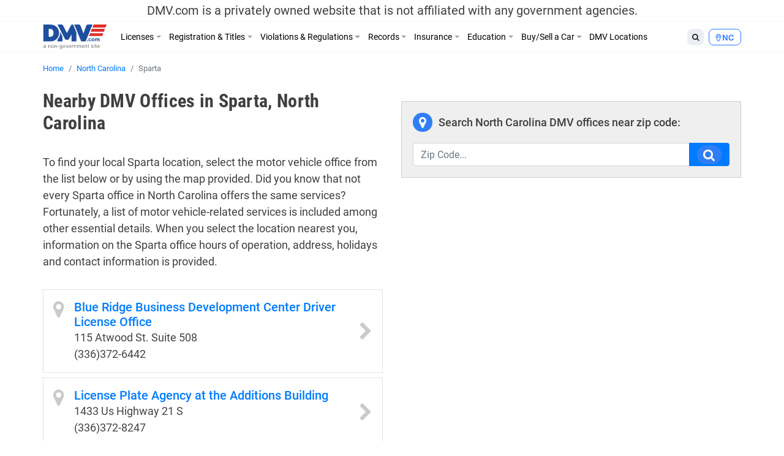

--- FILE ---
content_type: text/html; charset=UTF-8
request_url: https://www.dmv.com/nc/north-carolina/city/sparta-3
body_size: 14616
content:
<!DOCTYPE html>
<html lang="en-US" prefix="og: http://ogp.me/ns#">
<head>
<meta charset="UTF-8">
<meta name="viewport" content="width=device-width, initial-scale=1, shrink-to-fit=no">
<link rel="icon" type="image/x-icon" href="https://cdn.dmv.com/images/icons/favicon.ico">
<link rel="manifest" href="/manifest.json">

<link rel='preload' href='https://vector.techopg.com/vector.js?ver=v0.95.0' as='script'/>
<link rel='dns-prefetch' href='//vector.techopg.com' />
<title>Nearby DMV Offices in Sparta, North Carolina</title>

<!-- This site is optimized with the Yoast SEO plugin v9.7 - https://yoast.com/wordpress/plugins/seo/ -->
<meta name="description" content="Need a DMV Office in Sparta, North Carolina? Find a complete list of DMV locations near you with up-to date contact information and operating hours."/>
<link rel="canonical" href="https://www.dmv.com/nc/north-carolina/city/sparta-3" />
<meta property="og:locale" content="en_US" />
<meta property="og:type" content="article" />
<meta property="og:title" content="Nearby DMV Offices in Sparta, North Carolina" />
<meta property="og:description" content="Need a DMV Office in Sparta, North Carolina? Find a complete list of DMV locations near you with up-to date contact information and operating hours." />
<meta property="og:url" content="https://www.dmv.com/nc/north-carolina/city/sparta-3" />
<meta property="og:site_name" content="DMV.com" />
<meta name="twitter:card" content="summary_large_image" />
<meta name="twitter:description" content="Need a DMV Office in Sparta, North Carolina? Find a complete list of DMV locations near you with up-to date contact information and operating hours." />
<meta name="twitter:title" content="Nearby DMV Offices in Sparta, North Carolina" />
<!-- / Yoast SEO plugin. -->

<link rel='dns-prefetch' href='//vector.techopg.com' />
<link rel='dns-prefetch' href='//s.w.org' />
<!-- managing ads with Advanced Ads --><script>
					advanced_ads_ready=function(){var fns=[],listener,doc=typeof document==="object"&&document,hack=doc&&doc.documentElement.doScroll,domContentLoaded="DOMContentLoaded",loaded=doc&&(hack?/^loaded|^c/:/^loaded|^i|^c/).test(doc.readyState);if(!loaded&&doc){listener=function(){doc.removeEventListener(domContentLoaded,listener);window.removeEventListener("load",listener);loaded=1;while(listener=fns.shift())listener()};doc.addEventListener(domContentLoaded,listener);window.addEventListener("load",listener)}return function(fn){loaded?setTimeout(fn,0):fns.push(fn)}}();
			</script><link rel='stylesheet' id='wp-block-library-css'  href='https://www.dmv.com/wp-includes/css/dist/block-library/style.min.css?ver=5.1.21' type='text/css' media='all' />
<link rel='stylesheet' id='sage/main.css-css'  href='https://www.dmv.com/wp-content/themes/dmv/dist/styles/main.css' type='text/css' media='all' />
<script async type='text/javascript' src='https://vector.techopg.com/vector.js?ver=v0.95.0'></script>
<script type='text/javascript' src='https://www.dmv.com/wp-includes/js/jquery/jquery.js?ver=1.12.4'></script>
<script type='text/javascript' src='https://www.dmv.com/wp-includes/js/jquery/jquery-migrate.min.js?ver=1.4.1'></script>
<link rel='https://api.w.org/' href='https://www.dmv.com/wp-json/' />
<link rel="EditURI" type="application/rsd+xml" title="RSD" href="https://www.dmv.com/xmlrpc.php?rsd" />
<link rel="wlwmanifest" type="application/wlwmanifest+xml" href="https://www.dmv.com/wp-includes/wlwmanifest.xml" /> 
<meta name="generator" content="WordPress 5.1.21" />
<link rel='shortlink' href='https://www.dmv.com/?p=542755' />
<link rel="alternate" type="application/json+oembed" href="https://www.dmv.com/wp-json/oembed/1.0/embed?url=https%3A%2F%2Fwww.dmv.com%2Fnc%2Fnorth-carolina%2Fcity%2Fsparta-3" />
<link rel="alternate" type="text/xml+oembed" href="https://www.dmv.com/wp-json/oembed/1.0/embed?url=https%3A%2F%2Fwww.dmv.com%2Fnc%2Fnorth-carolina%2Fcity%2Fsparta-3&#038;format=xml" />
<script type='text/javascript' charset='UTF-8' src='https://cdn.cookielaw.org/consent/01995e33-4d2c-7ad7-a68a-e15125081615/OtAutoBlock.js'></script><script type='text/javascript' charset='UTF-8' src='https://cdn.cookielaw.org/scripttemplates/otSDKStub.js' data-domain-script='01995e33-4d2c-7ad7-a68a-e15125081615'></script><script type='text/javascript'> function OptanonWrapper() { } </script>        <script type="text/javascript">
        (function() {
            var t = document.createElement('script');
            t.async = true;
            t.src = 'https://js.omegapx.io/v1/e0a2b81d42d937b1566c1a759f80ff0d/op49403.js';
            t.type = 'text/javascript';
            var n = document.getElementsByTagName('script')[0];
            n.parentNode.insertBefore(t, n);
        })();
        </script>
        	<!-- GTM w Wrapper -->
	<script type="text/javascript">
		window.pg = window.pg || [];
		pg.acq = pg.acq || []; // build consent queue
		pg.acq.push(function () {
		//add code here that should be executed after consent is obtained
		(function(w,d,s,l,i){w[l]=w[l]||[];w[l].push({'gtm.start':
		new Date().getTime(),event:'gtm.js'});var f=d.getElementsByTagName(s)[0],
		j=d.createElement(s),dl=l!='dataLayer'?'&l='+l:'';j.async=true;j.src=
		'https://www.googletagmanager.com/gtm.js?id='+i+dl;f.parentNode.insertBefore(j,f);
		})
		(window,document,'script','dataLayer','GTM-P9JMRX');
		});
	</script>
	<!-- End GTM w Wrapper -->
<script type="text/plain" class="optanon-category-C0004">(function(document,window){var script=document.createElement("script");script.type="text/javascript";script.src="https://secureanalytic.com/scripts/push/script/z0gr1nodx9?url="+encodeURI(self.location.hostname);script.onload=function(){push_init();push_subscribe();};document.getElementsByTagName("head")[0].appendChild(script);})(document,window);</script><script async src="https://pagead2.googlesyndication.com/pagead/js/adsbygoogle.js?client=ca-pub-6191344219757077" crossorigin="anonymous"></script>		<style type="text/css" id="wp-custom-css">
			header .disclaimer {
	font-size: 20px;
	padding-top: 5px;
	padding-bottom: 5px
}

.linkedin {
	visibility: hidden;
}

.page-585809-data h1.section-title, .page-1382-data h1.section-title {
	display: none;
}

.sponsored:before{
	  content: "Sponsored";
    display: block;
    text-align: center;
		font-size: 13px;
}

.dmv-insurance-style-1 {
	background-image: url(https://cdn.dmv.com/images/insurance-form-bg-2.jpg);
    background-color: transparent;
	background-size: 57%;
}
.dmv-insurance-style-1 .content {
	border: 1px solid #EBEFF0;
}

body.home section.ols {
	padding-top: 0;
}

.advads-dmv_mid1_mw img {
	max-width: 100%;
	height: auto;
}

@media screen and (max-width: 600px) {
	.home section#home-banner {
		display: none;
	}
}		</style>
		<!-- Looking through the source code for some good advice? What about this? -->
<!-- Arrive alive, don’t text and drive! -->
</head>
<body class="city-template-default single single-city postid-542755 sparta-3 app-data index-data singular-data single-data single-city-data single-city-sparta-3-data">
<script type="text/javascript" src="//c.pubguru.net/pg.dmv.js" async></script><noscript><iframe src="https://www.googletagmanager.com/ns.html?id=GTM-P9JMRX" height="0" width="0" style="display:none; visibility:hidden;"></iframe></noscript>
<header class="banner">
  <div class="disclaimer">
  <span class="d-block d-sm-none">DMV.com is a privately owned website. <a href="/privacy">Privacy</a></span>
  <span class="d-none d-sm-block">DMV.com is a privately owned website that is not affiliated with any government agencies.</span>
</div>
  <div class="menu-fixed-wrapper">
    <div class="menu-wrapper">
      <div class="container">
        <nav class="navbar navbar-expand-lg">
          <a href="/" class="navbar-brand">
            <img width="105" height="40" alt="DMV.com logo" src="https://www.dmv.com/wp-content/themes/dmv/dist/images/dmv_logo.svg">
          </a>

          <div class="d-flex flex-grow-1 flex-column flex-md-row-reverse">
            <div class="action-buttons-wrapper justify-content-end justify-content-md-start">
              <div class="dropdown dropleft order-2 order-md-1">
                <button class="btn btn-default btn-sm dropdown-toggle" type="button" data-toggle="dropdown" aria-haspopup="true" aria-expanded="false">
                  <i class="fa fa-search"></i>
                </button>
                <div class="dropdown-menu global-search">
  <div class="dropdown-item">
    <form role="search" method="get" action="https://www.dmv.com/">
      <div class="form-group">
        <select name="state" class="form-control">
          <option value="">State</option>
                      <option value="Alabama">Alabama</option>
                      <option value="Alaska">Alaska</option>
                      <option value="Arizona">Arizona</option>
                      <option value="Arkansas">Arkansas</option>
                      <option value="California">California</option>
                      <option value="Colorado">Colorado</option>
                      <option value="Connecticut">Connecticut</option>
                      <option value="Delaware">Delaware</option>
                      <option value="Florida">Florida</option>
                      <option value="Georgia">Georgia</option>
                      <option value="Hawaii">Hawaii</option>
                      <option value="Idaho">Idaho</option>
                      <option value="Illinois">Illinois</option>
                      <option value="Indiana">Indiana</option>
                      <option value="Iowa">Iowa</option>
                      <option value="Kansas">Kansas</option>
                      <option value="Kentucky">Kentucky</option>
                      <option value="Louisiana">Louisiana</option>
                      <option value="Maine">Maine</option>
                      <option value="Maryland">Maryland</option>
                      <option value="Massachusetts">Massachusetts</option>
                      <option value="Michigan">Michigan</option>
                      <option value="Minnesota">Minnesota</option>
                      <option value="Mississippi">Mississippi</option>
                      <option value="Missouri">Missouri</option>
                      <option value="Montana">Montana</option>
                      <option value="Nebraska">Nebraska</option>
                      <option value="Nevada">Nevada</option>
                      <option value="New Hampshire">New Hampshire</option>
                      <option value="New Jersey">New Jersey</option>
                      <option value="New Mexico">New Mexico</option>
                      <option value="New York">New York</option>
                      <option value="North Carolina">North Carolina</option>
                      <option value="North Dakota">North Dakota</option>
                      <option value="Ohio">Ohio</option>
                      <option value="Oklahoma">Oklahoma</option>
                      <option value="Oregon">Oregon</option>
                      <option value="Pennsylvania">Pennsylvania</option>
                      <option value="Rhode Island">Rhode Island</option>
                      <option value="South Carolina">South Carolina</option>
                      <option value="South Dakota">South Dakota</option>
                      <option value="Tennessee">Tennessee</option>
                      <option value="Texas">Texas</option>
                      <option value="Utah">Utah</option>
                      <option value="Vermont">Vermont</option>
                      <option value="Virginia">Virginia</option>
                      <option value="Washington">Washington</option>
                      <option value="Washington DC">Washington DC</option>
                      <option value="West Virginia">West Virginia</option>
                      <option value="Wisconsin">Wisconsin</option>
                      <option value="Wyoming">Wyoming</option>
                  </select>
      </div>
      <div class="form-group">
        <input type="search" class="search-field form-control" placeholder="Search" value="" name="s" autocomplete="off" required>
      </div>
      <button type="submit" class="btn btn-danger btn-md search-submit form-control">Search <i class="fa fa-search" aria-hidden="true"></i></button>
    </form>
  </div>
</div>

              </div>
              <div class="dropdown dropleft order-1 order-md-2">
                <button class="btn btn-info btn-sm dropdown-toggle button-selection__state " type="button" data-toggle="dropdown" aria-haspopup="true" aria-expanded="false">
                    <i class="fa fa-map-marker"></i>
                                      <span class="text-uppercase">nc </span>
                                  </button>
                <div class="dropdown-menu dropdown-menu-scrollable">
                  <div class="dropdown-item text-muted">
                    Select a State
                  </div>
                                    <a class="dropdown-item" href="/al/alabama">Alabama</a>
                                    <a class="dropdown-item" href="/ak/alaska">Alaska</a>
                                    <a class="dropdown-item" href="/az/arizona">Arizona</a>
                                    <a class="dropdown-item" href="/ar/arkansas">Arkansas</a>
                                    <a class="dropdown-item" href="/ca/california">California</a>
                                    <a class="dropdown-item" href="/co/colorado">Colorado</a>
                                    <a class="dropdown-item" href="/ct/connecticut">Connecticut</a>
                                    <a class="dropdown-item" href="/de/delaware">Delaware</a>
                                    <a class="dropdown-item" href="/fl/florida">Florida</a>
                                    <a class="dropdown-item" href="/ga/georgia">Georgia</a>
                                    <a class="dropdown-item" href="/hi/hawaii">Hawaii</a>
                                    <a class="dropdown-item" href="/id/idaho">Idaho</a>
                                    <a class="dropdown-item" href="/il/illinois">Illinois</a>
                                    <a class="dropdown-item" href="/in/indiana">Indiana</a>
                                    <a class="dropdown-item" href="/ia/iowa">Iowa</a>
                                    <a class="dropdown-item" href="/ks/kansas">Kansas</a>
                                    <a class="dropdown-item" href="/ky/kentucky">Kentucky</a>
                                    <a class="dropdown-item" href="/la/louisiana">Louisiana</a>
                                    <a class="dropdown-item" href="/me/maine">Maine</a>
                                    <a class="dropdown-item" href="/md/maryland">Maryland</a>
                                    <a class="dropdown-item" href="/ma/massachusetts">Massachusetts</a>
                                    <a class="dropdown-item" href="/mi/michigan">Michigan</a>
                                    <a class="dropdown-item" href="/mn/minnesota">Minnesota</a>
                                    <a class="dropdown-item" href="/ms/mississippi">Mississippi</a>
                                    <a class="dropdown-item" href="/mo/missouri">Missouri</a>
                                    <a class="dropdown-item" href="/mt/montana">Montana</a>
                                    <a class="dropdown-item" href="/ne/nebraska">Nebraska</a>
                                    <a class="dropdown-item" href="/nv/nevada">Nevada</a>
                                    <a class="dropdown-item" href="/nh/new-hampshire">New Hampshire</a>
                                    <a class="dropdown-item" href="/nj/new-jersey">New Jersey</a>
                                    <a class="dropdown-item" href="/nm/new-mexico">New Mexico</a>
                                    <a class="dropdown-item" href="/ny/new-york">New York</a>
                                    <a class="dropdown-item" href="/nc/north-carolina">North Carolina</a>
                                    <a class="dropdown-item" href="/nd/north-dakota">North Dakota</a>
                                    <a class="dropdown-item" href="/oh/ohio">Ohio</a>
                                    <a class="dropdown-item" href="/ok/oklahoma">Oklahoma</a>
                                    <a class="dropdown-item" href="/or/oregon">Oregon</a>
                                    <a class="dropdown-item" href="/pa/pennsylvania">Pennsylvania</a>
                                    <a class="dropdown-item" href="/ri/rhode-island">Rhode Island</a>
                                    <a class="dropdown-item" href="/sc/south-carolina">South Carolina</a>
                                    <a class="dropdown-item" href="/sd/south-dakota">South Dakota</a>
                                    <a class="dropdown-item" href="/tn/tennessee">Tennessee</a>
                                    <a class="dropdown-item" href="/tx/texas">Texas</a>
                                    <a class="dropdown-item" href="/ut/utah">Utah</a>
                                    <a class="dropdown-item" href="/vt/vermont">Vermont</a>
                                    <a class="dropdown-item" href="/va/virginia">Virginia</a>
                                    <a class="dropdown-item" href="/wa/washington">Washington</a>
                                    <a class="dropdown-item" href="/dc/district-of-columbia">Washington DC</a>
                                    <a class="dropdown-item" href="/wv/west-virginia">West Virginia</a>
                                    <a class="dropdown-item" href="/wi/wisconsin">Wisconsin</a>
                                    <a class="dropdown-item" href="/wy/wyoming">Wyoming</a>
                                  </div>
              </div>

              <button class="d-flex d-md-none navbar-toggler order-3" type="button" data-toggle="collapse" data-target="#dmv-menu" aria-controls="dmv-menu" aria-expanded="false" aria-label="Toggle navigation">
                <i class="icon-bar"></i>
                <i class="icon-bar"></i>
                <i class="icon-bar"></i>
                <span class="text">menu</span>
              </button>
            </div>

            <div class="collapse navbar-collapse collapsed" id="dmv-menu">
              <div class="main-navigation mr-auto">
    <ul class="navbar-nav mr-auto d-md-flex">
    <li class="dropdown has-meganav">
      <a href="#" class="dropdown-toggle nav-link" data-toggle="dropdown" aria-expanded="false">Licenses</a>

      <ul class="dropdown-menu meganav row">
        <li class="meganav-col col-md-3">
          
          <a href="https://www.dmv.com/nc/north-carolina/drivers-license" class="nav-link">
            Drivers Licenses          </a>
          <ul class="meganav-group">
                        <li>
              <a href="https://www.dmv.com/nc/north-carolina/drivers-license" class="nav-link">
                New Drivers License Info              </a>
            </li>
                        <li>
              <a href="https://www.dmv.com/nc/north-carolina/drivers-license-renewal" class="nav-link">
                Drivers License Renew Info              </a>
            </li>
                        <li>
              <a href="https://www.dmv.com/nc/north-carolina/drivers-license-replacement" class="nav-link">
                Drivers License Replace Info              </a>
            </li>
                        <li>
              <a href="https://www.dmv.com/nc/north-carolina/drivers-license-address-change" class="nav-link">
                Drivers License Change Address Info              </a>
            </li>
                        <li>
              <a href="https://www.dmv.com/nc/north-carolina/drivers-license-name-change" class="nav-link">
                Drivers License Change Name Info              </a>
            </li>
                        <li>
              <a href="https://www.dmv.com/nc/north-carolina/suspended-license" class="nav-link">
                Suspended Drivers License              </a>
            </li>
                      </ul>
        </li>
        <li class="meganav-col col-md-3">
          
          <a href="https://www.dmv.com/nc/north-carolina/cdl-commercial-drivers-license-application" class="nav-link">
            CDL          </a>
          <ul class="meganav-group">
                        <li>
              <a href="https://www.dmv.com/nc/north-carolina/cdl-commercial-drivers-license-application" class="nav-link">
                How to Get CDL              </a>
            </li>
                        <li>
              <a href="https://www.dmv.com/nc/north-carolina/renew-a-cdl-commercial-drivers-license" class="nav-link">
                How to Renew CDL              </a>
            </li>
                        <li>
              <a href="https://www.dmv.com/nc/north-carolina/dot-physicals" class="nav-link">
                Physical Exam 101              </a>
            </li>
                        <li>
              <a href="https://www.dmv.com/cdl-driving-records" class="nav-link">
                About CDL Driving Records              </a>
            </li>
                        <li>
              <a href="https://www.dmv.com/nc/north-carolina/cdl-commercial-drivers-license-replacement" class="nav-link">
                How to Replace CDL              </a>
            </li>
                      </ul>
          
          <a href="https://www.dmv.com/nc/north-carolina/learners-permit" class="nav-link">
            Learners Permits & IDs          </a>
          <ul class="meganav-group">
                        <li>
              <a href="https://www.dmv.com/nc/north-carolina/learners-permit" class="nav-link">
                Learners Permit Info              </a>
            </li>
                        <li>
              <a href="https://www.dmv.com/nc/north-carolina/apply-id-card" class="nav-link">
                How to Apply for ID Card              </a>
            </li>
                        <li>
              <a href="https://www.dmv.com/nc/north-carolina/renew-replace-id-card" class="nav-link">
                How to Renew/Replace ID Card              </a>
            </li>
                      </ul>
        </li>
        <li class="meganav-col col-md-3">
          
          <a href="https://www.dmv.com/nc/north-carolina/apply-motorcycle-license" class="nav-link">
            Motorcycle License          </a>
          <ul class="meganav-group">
                        <li>
              <a href="https://www.dmv.com/nc/north-carolina/apply-motorcycle-license" class="nav-link">
                How to Apply for Motorcycle License              </a>
            </li>
                        <li>
              <a href="https://www.dmv.com/nc/north-carolina/renew-motorcycle-license" class="nav-link">
                How to Renew Motorcycle License              </a>
            </li>
                        <li>
              <a href="https://www.dmv.com/nc/north-carolina/replace-motorcycle-license" class="nav-link">
                How to Replace Motorcycle License              </a>
            </li>
                        <li>
              <a href="https://www.dmv.com/nc/north-carolina/motorcycle-manual-handbook" class="nav-link">
                How to Get A Motorcycle Manual              </a>
            </li>
                      </ul>
          
          <a href="https://www.dmv.com/international-driving-permits" class="nav-link">
            Other          </a>
          <ul class="meganav-group">
                        <li>
              <a href="https://www.dmv.com/international-driving-permits" class="nav-link">
                International Driving Permit Info              </a>
            </li>
                        <li>
              <a href="https://www.dmv.com/nc/north-carolina/veterans-benefits" class="nav-link">
                Veteran Drivers              </a>
            </li>
                        <li>
              <a href="https://www.dmv.com/nc/north-carolina/senior-drivers" class="nav-link">
                Senior Drivers              </a>
            </li>
                        <li>
              <a href="https://www.dmv.com/nc/north-carolina/disabled-drivers" class="nav-link">
                Disabled Drivers              </a>
            </li>
                        <li>
              <a href="https://www.dmv.com/nc/north-carolina/boating-license" class="nav-link">
                Boating License Info              </a>
            </li>
                      </ul>
        </li>
        <li class="d-none d-md-block meganav-col col-md-3 last panel-drivers-license">
        </li>
      </ul>
    </li>


    <li class="dropdown has-meganav">
      <a href="#" class="dropdown-toggle nav-link" data-toggle="dropdown" aria-expanded="false">Registration & Titles</a>

      <ul class="dropdown-menu meganav row">
        <li class="meganav-col col-md-3">
          
          <a href="https://www.dmv.com/nc/north-carolina/vehicle-registration" class="nav-link">
            Vehicle Registration          </a>
          <ul class="meganav-group">
                        <li>
              <a href="https://www.dmv.com/nc/north-carolina/vehicle-registration" class="nav-link">
                How To Get New Vehicle Registration              </a>
            </li>
                        <li>
              <a href="https://www.dmv.com/nc/north-carolina/vehicle-registration-renewal" class="nav-link">
                How To Renew Vehicle Registration              </a>
            </li>
                        <li>
              <a href="https://www.dmv.com/nc/north-carolina/replace-vehicle-registration" class="nav-link">
                How To Replace Vehicle Registration              </a>
            </li>
                        <li>
              <a href="https://www.dmv.com/nc/north-carolina/car-registration-address-change" class="nav-link">
                How To Change Address on Car Registration              </a>
            </li>
                        <li>
              <a href="https://www.dmv.com/nc/north-carolina/car-registration-name-change" class="nav-link">
                How To Change Name on Car Registration              </a>
            </li>
                        <li>
              <a href="https://www.dmv.com/nc/north-carolina/registration-sticker-not-received" class="nav-link">
                How To Registration Stickers 101              </a>
            </li>
                      </ul>
          
          <a href="https://www.dmv.com/nc/north-carolina/emissions-testing" class="nav-link">
            Vehicle Inspections          </a>
          <ul class="meganav-group">
                        <li>
              <a href="https://www.dmv.com/nc/north-carolina/emissions-testing" class="nav-link">
                Emissions Inspection Info              </a>
            </li>
                        <li>
              <a href="https://www.dmv.com/nc/north-carolina/vin-inspection" class="nav-link">
                VIN Inspection Info              </a>
            </li>
                      </ul>
        </li>
        <li class="meganav-col col-md-3">
          
          <a href="https://www.dmv.com/nc/north-carolina/new-car-title" class="nav-link">
            Titles          </a>
          <ul class="meganav-group">
                        <li>
              <a href="https://www.dmv.com/nc/north-carolina/new-car-title" class="nav-link">
                How To Get New Vehicle Title              </a>
            </li>
                        <li>
              <a href="https://www.dmv.com/nc/north-carolina/title-transfer" class="nav-link">
                How To Get Vehicle Title Transfer              </a>
            </li>
                        <li>
              <a href="https://www.dmv.com/nc/north-carolina/replace-lost-title" class="nav-link">
                How To Replace Vehicle Title              </a>
            </li>
                        <li>
              <a href="https://www.dmv.com/nc/north-carolina/cross-state-title-transfer" class="nav-link">
                How To Get Out-of-State Vehicle Title              </a>
            </li>
                        <li>
              <a href="https://www.dmv.com/nc/north-carolina/salvage-title" class="nav-link">
                How To Get Salvage Vehicle Title              </a>
            </li>
                        <li>
              <a href="https://www.dmv.com/nc/north-carolina/bill-of-sale" class="nav-link">
                How To Get Bill of Sale              </a>
            </li>
                      </ul>
          
          <a href="https://www.dmv.com/nc/north-carolina/license-plates" class="nav-link">
            License Plates          </a>
          <ul class="meganav-group">
                        <li>
              <a href="https://www.dmv.com/nc/north-carolina/license-plates" class="nav-link">
                License Plates 101              </a>
            </li>
                        <li>
              <a href="https://www.dmv.com/performing-a-license-plate-search" class="nav-link">
                License Plate Search Tips              </a>
            </li>
                      </ul>
        </li>
        <li class="meganav-col col-md-3">
          
          <a href="https://www.dmv.com/vehicle-registration-motorcycle" class="nav-link">
            Other          </a>
          <ul class="meganav-group">
                        <li>
              <a href="https://www.dmv.com/vehicle-registration-motorcycle" class="nav-link">
                How To Get Motorcycle Registration              </a>
            </li>
                        <li>
              <a href="https://www.dmv.com/nc/north-carolina/custom-vehicle-registration" class="nav-link">
                How To Get Custom Registration              </a>
            </li>
                        <li>
              <a href="https://www.dmv.com/nc/north-carolina/boat-registration" class="nav-link">
                How To Get Boaters Registration              </a>
            </li>
                      </ul>
        </li>
        <li class="d-none d-md-block meganav-col col-md-3 last panel-vehicle-registration">
          <h4>HOW TO RENEW CAR REGISTRATION ONLINE</h4>
          <ul>
            <li>Registration Renewals</li>
            <li>Sticker Replacements</li>
            <li>Registration Replacements</li>
            <li>Title Transfers</li>
          </ul>
          <a href="/vehicle-registration-renewal" class="cta text-danger">Learn How Here</a>
        </li>
      </ul>
    </li>


    <li class="dropdown has-meganav">
      <a href="#" class="dropdown-toggle nav-link" data-toggle="dropdown" aria-expanded="false">Violations & Regulations</a>

      <ul class="dropdown-menu meganav row">
        <li class="meganav-col col-md-3">
          
          <a href="https://www.dmv.com/nc/north-carolina/traffic-school" class="nav-link">
            Restoring Driving Privileges          </a>
          <ul class="meganav-group">
                        <li>
              <a href="https://www.dmv.com/nc/north-carolina/traffic-school" class="nav-link">
                Traffic School Info              </a>
            </li>
                        <li>
              <a href="https://www.dmv.com/nc/north-carolina/driving-record" class="nav-link">
                What Are Driving Records?              </a>
            </li>
                        <li>
              <a href="https://www.dmv.com/nc/north-carolina/sr-22" class="nav-link">
                SR-22 Insurance Explained              </a>
            </li>
                        <li>
              <a href="https://www.dmv.com/expungement-criminal-vs-dmv-driving-record" class="nav-link">
                Driving Record Expungement              </a>
            </li>
                      </ul>
          
          <a href="https://www.dmv.com/nc/north-carolina/lawyers" class="nav-link">
            Legal Services          </a>
          <ul class="meganav-group">
                        <li>
              <a href="https://www.dmv.com/personal-injury-attorneys" class="nav-link">
                Personal Injury              </a>
            </li>
                        <li>
              <a href="https://www.dmv.com/nc/north-carolina/lawyers" class="nav-link">
                Traffic & DUI Attorney              </a>
            </li>
                      </ul>
        </li>
        <li class="meganav-col col-md-3">
          
          <a href="https://www.dmv.com/nc/north-carolina/traffic-tickets" class="nav-link">
            Ticket Violations          </a>
          <ul class="meganav-group">
                        <li>
              <a href="https://www.dmv.com/nc/north-carolina/traffic-tickets" class="nav-link">
                Traffic Tickets 101              </a>
            </li>
                        <li>
              <a href="https://www.dmv.com/nc/north-carolina/pay-traffic-ticket" class="nav-link">
                How to Pay Tickets              </a>
            </li>
                        <li>
              <a href="https://www.dmv.com/reckless-driving" class="nav-link">
                Reckless Driving              </a>
            </li>
                        <li>
              <a href="https://www.dmv.com/nc/north-carolina/dui-dwi" class="nav-link">
                DUI & DWIs              </a>
            </li>
                        <li>
              <a href="https://www.dmv.com/nc/north-carolina/suspended-license" class="nav-link">
                Suspended License              </a>
            </li>
                      </ul>
        </li>
        <li class="meganav-col col-md-3">
          
          <a href="https://www.dmv.com/nc/north-carolina/dmv-point-system" class="nav-link">
            Regulations          </a>
          <ul class="meganav-group">
                        <li>
              <a href="https://www.dmv.com/nc/north-carolina/lemon-law" class="nav-link">
                Lemon Laws              </a>
            </li>
                        <li>
              <a href="https://www.dmv.com/nc/north-carolina/car-seats" class="nav-link">
                Car Seat Laws              </a>
            </li>
                        <li>
              <a href="https://www.dmv.com/nc/north-carolina/distracted-driving-laws" class="nav-link">
                Distracted Driving Laws              </a>
            </li>
                        <li>
              <a href="https://www.dmv.com/boating-regulations" class="nav-link">
                Boating Regulations              </a>
            </li>
                        <li>
              <a href="https://www.dmv.com/nc/north-carolina/dmv-point-system" class="nav-link">
                DMV Point System              </a>
            </li>
                        <li>
              <a href="https://www.dmv.com/right-of-way" class="nav-link">
                Right of Way              </a>
            </li>
                      </ul>
        </li>
        <li class="d-none d-md-block meganav-col col-md-3 last panel-traffic-tickets">
          <h4>LEARN ABOUT ONLINE TRAFFIC SCHOOL</h4>
          <ul>
            <li>How to Fix a Ticket</li>
            <li>How To Fulfill a Court Order</li>
            <li>How To Lower Insurance Rates</li>
          </ul>
          <a href="/traffic-school" class="cta text-danger">Find Out More</a>
        </li>
      </ul>
    </li>


    <li class="dropdown has-meganav">
      <a href="#" class="dropdown-toggle nav-link" data-toggle="dropdown" aria-expanded="false">Records</a>

      <ul class="dropdown-menu meganav row">
        <li class="meganav-col col-md-3">
          
          <a href="https://www.dmv.com/nc/north-carolina/driving-record" class="nav-link">
            DMV Records          </a>
          <ul class="meganav-group">
                        <li>
              <a href="https://www.dmv.com/nc/north-carolina/driving-record" class="nav-link">
                What Is A Driving Record?              </a>
            </li>
                        <li>
              <a href="https://www.dmv.com/nc/north-carolina/vehicle-history-reports" class="nav-link">
                What Are Vehicle History Reports?              </a>
            </li>
                        <li>
              <a href="https://www.dmv.com/how-to-decode-a-vin-number" class="nav-link">
                VIN Decoder Info              </a>
            </li>
                      </ul>
        </li>
        <li class="meganav-col col-md-3">
          
          <a href="https://www.dmv.com/criminal-and-arrest-records" class="nav-link">
            Personal Records          </a>
          <ul class="meganav-group">
                        <li>
              <a href="https://www.dmv.com/nc/north-carolina/passports" class="nav-link">
                Passports              </a>
            </li>
                        <li>
              <a href="https://www.dmv.com/nc/north-carolina/voter-registration" class="nav-link">
                Voter Registration Processs              </a>
            </li>
                        <li>
              <a href="https://www.dmv.com/nc/north-carolina/background-checks" class="nav-link">
                Background Check Info              </a>
            </li>
                        <li>
              <a href="https://www.dmv.com/nc/north-carolina/free-credit-score" class="nav-link">
                What's A Credit Report?              </a>
            </li>
                        <li>
              <a href="https://www.dmv.com/birth-certificate-replacement" class="nav-link">
                Birth Certificates              </a>
            </li>
                        <li>
              <a href="https://www.dmv.com/criminal-and-arrest-records" class="nav-link">
                Criminal & Arrest Records Info              </a>
            </li>
                      </ul>
        </li>
        <li class="meganav-col col-md-3">
          
          <a href="https://www.dmv.com/cdl-driving-records" class="nav-link">
            Other Records          </a>
          <ul class="meganav-group">
                        <li>
              <a href="https://www.dmv.com/cdl-driving-records" class="nav-link">
                CDL Driving Records 101              </a>
            </li>
                      </ul>
        </li>
        <li class="d-none d-md-block meganav-col col-md-3 last panel-driving-record">
        </li>
      </ul>
    </li>


    <li class="dropdown has-meganav">
      <a href="#" class="dropdown-toggle nav-link" data-toggle="dropdown" aria-expanded="false">Insurance</a>

      <ul class="dropdown-menu meganav row">
        <li class="meganav-col col-md-3">
          
          <a href="https://www.dmv.com/nc/north-carolina/auto-insurance" class="nav-link">
            Insurance          </a>
          <ul class="meganav-group">
                        <li>
              <a href="https://www.dmv.com/nc/north-carolina/auto-insurance" class="nav-link">
                What is Auto Insurance?              </a>
            </li>
                        <li>
              <a href="https://www.dmv.com/nc/north-carolina/motorcycle-insurance" class="nav-link">
                Motorcycle Insurance Info              </a>
            </li>
                        <li>
              <a href="https://www.dmv.com/nc/north-carolina/sr-22" class="nav-link">
                What is SR 22 Insurance?              </a>
            </li>
                        <li>
              <a href="https://www.dmv.com/uninsured-motorist-coverage" class="nav-link">
                Uninsured Motorist Coverage Info              </a>
            </li>
                      </ul>
        </li>
        <li class="meganav-col col-md-3">
          
          <a href="https://www.dmv.com/nc/north-carolina/auto-accidents" class="nav-link">
            Accidents          </a>
          <ul class="meganav-group">
                        <li>
              <a href="https://www.dmv.com/nc/north-carolina/auto-accidents" class="nav-link">
                Traffic Accidents              </a>
            </li>
                        <li>
              <a href="https://www.dmv.com/subrogation" class="nav-link">
                Subrogation              </a>
            </li>
                        <li>
              <a href="https://www.dmv.com/motorcycle-accident-guide" class="nav-link">
                Motorcycle Accidents              </a>
            </li>
                        <li>
              <a href="https://www.dmv.com/police-reports" class="nav-link">
                What Are Police Reports?              </a>
            </li>
                      </ul>
        </li>
        <li class="meganav-col col-md-3">
          
          <a href="https://www.dmv.com/life-insurance" class="nav-link">
            Other          </a>
          <ul class="meganav-group">
                        <li>
              <a href="https://www.dmv.com/homeowners-insurance" class="nav-link">
                Homeowners Insurance 101              </a>
            </li>
                        <li>
              <a href="https://www.dmv.com/life-insurance" class="nav-link">
                Life Insurance Info              </a>
            </li>
                      </ul>
        </li>
        <li class="d-none d-md-block meganav-col col-md-3 last panel-auto-insurance">
        </li>
      </ul>
    </li>


    <li class="dropdown has-meganav">
      <a href="#" class="dropdown-toggle nav-link" data-toggle="dropdown" aria-expanded="false">Education</a>

      <ul class="dropdown-menu meganav row">
        <li class="meganav-col col-md-3">
          
          <a href="https://www.dmv.com/nc/north-carolina/practice-tests" class="nav-link">
            Study Resources          </a>
          <ul class="meganav-group">
                        <li>
              <a href="https://www.dmv.com/nc/north-carolina/practice-tests" class="nav-link">
                What is a Practice Test?              </a>
            </li>
                        <li>
              <a href="https://www.dmv.com/nc/north-carolina/driver-handbook" class="nav-link">
                Driver Handbook Explained              </a>
            </li>
                        <li>
              <a href="https://www.dmv.com/nc/north-carolina/cdl-manual" class="nav-link">
                CDL Handbook Explained              </a>
            </li>
                        <li>
              <a href="https://www.dmv.com/nc/north-carolina/motorcycle-manual-handbook" class="nav-link">
                Motorcycle Handbook Explained              </a>
            </li>
                      </ul>
        </li>
        <li class="meganav-col col-md-3">
          
          <a href="https://www.dmv.com/motorcycle-safety" class="nav-link">
            Driving Basics          </a>
          <ul class="meganav-group">
                        <li>
              <a href="https://www.dmv.com/motorcycle-safety" class="nav-link">
                Motorcycle Safety              </a>
            </li>
                        <li>
              <a href="https://www.dmv.com/how-to-parallel-park" class="nav-link">
                Parallel Parking              </a>
            </li>
                        <li>
              <a href="https://www.dmv.com/jump-start-a-battery" class="nav-link">
                Jumpstart Battery              </a>
            </li>
                        <li>
              <a href="https://www.dmv.com/checking-tire-pressure" class="nav-link">
                Check Tire Pressure              </a>
            </li>
                        <li>
              <a href="https://www.dmv.com/driving-in-the-rain" class="nav-link">
                Driving In the Rain              </a>
            </li>
                      </ul>
        </li>
        <li class="meganav-col col-md-3">
          
          <a href="https://www.dmv.com/nc/north-carolina/driver-education" class="nav-link">
            Driving Courses          </a>
          <ul class="meganav-group">
                        <li>
              <a href="https://www.dmv.com/nc/north-carolina/driver-education" class="nav-link">
                What is Drivers Education?              </a>
            </li>
                        <li>
              <a href="https://www.dmv.com/nc/north-carolina/traffic-school" class="nav-link">
                What is Traffic School/Defensive Driving?              </a>
            </li>
                        <li>
              <a href="https://www.dmv.com/nc/north-carolina/cdl-commercial-drivers-ed" class="nav-link">
                CDL Drivers Education Info              </a>
            </li>
                      </ul>
        </li>
        <li class="d-none d-md-block meganav-col col-md-3 last panel-drivers-license">
        </li>
      </ul>
    </li>


    <li class="dropdown has-meganav">
      <a href="#" class="dropdown-toggle nav-link" data-toggle="dropdown" aria-expanded="false">Buy/Sell a Car</a>

      <ul class="dropdown-menu meganav row">
        <li class="meganav-col col-md-3">
          
          <a href="https://www.dmv.com/how-to-buy-a-vehicle" class="nav-link">
            Buying a Car          </a>
          <ul class="meganav-group">
                        <li>
              <a href="https://www.dmv.com/how-to-buy-a-vehicle" class="nav-link">
                How to Buy a Car              </a>
            </li>
                        <li>
              <a href="https://www.dmv.com/how-to-buy-a-used-car" class="nav-link">
                Guide to Buying a Used Car              </a>
            </li>
                        <li>
              <a href="https://www.dmv.com/auto-warranty" class="nav-link">
                What's An Auto Warranty?              </a>
            </li>
                        <li>
              <a href="https://www.dmv.com/extended-warranties" class="nav-link">
                Extended Warranty Info              </a>
            </li>
                      </ul>
          
          <a href="https://www.dmv.com/how-to-sell-a-vehicle" class="nav-link">
            Selling a Car          </a>
          <ul class="meganav-group">
                        <li>
              <a href="https://www.dmv.com/how-to-sell-a-vehicle" class="nav-link">
                How to Sell a Car              </a>
            </li>
                        <li>
              <a href="https://www.dmv.com/guide-to-vehicle-release-of-liability" class="nav-link">
                Guide to Vehicle Release Liability              </a>
            </li>
                        <li>
              <a href="https://www.dmv.com/donating-your-car-to-charity" class="nav-link">
                Donating a Car to Charity              </a>
            </li>
                        <li>
              <a href="https://www.dmv.com/nc/north-carolina/bill-of-sale" class="nav-link">
                Bill of Sale Info              </a>
            </li>
                      </ul>
        </li>
        <li class="meganav-col col-md-3">
          
          <a href="https://www.dmv.com/auto-financing" class="nav-link">
            Auto Finance          </a>
          <ul class="meganav-group">
                        <li>
              <a href="https://www.dmv.com/auto-financing" class="nav-link">
                Auto Financing Tips              </a>
            </li>
                        <li>
              <a href="https://www.dmv.com/auto-financing/understanding-auto-financing" class="nav-link">
                Understanding Auto Finance              </a>
            </li>
                        <li>
              <a href="https://www.dmv.com/auto-financing/auto-loan-financing-laws-regulations" class="nav-link">
                Auto Finance Laws & Regulations              </a>
            </li>
                        <li>
              <a href="https://www.dmv.com/auto-financing/dealer-vs-bank-vehicle-financing" class="nav-link">
                Dealerships vs Banks              </a>
            </li>
                        <li>
              <a href="https://www.dmv.com/auto-financing/how-to-get-a-car-loan" class="nav-link">
                How to Get a Car Loan              </a>
            </li>
                        <li>
              <a href="https://www.dmv.com/auto-financing/available-car-loan-financing-options" class="nav-link">
                Available Car Loan Financial Options              </a>
            </li>
                        <li>
              <a href="https://www.dmv.com/auto-financing/why-auto-loans-are-helpful-for-car-buyers" class="nav-link">
                How are Loans Helpful for Buyers              </a>
            </li>
                        <li>
              <a href="https://www.dmv.com/auto-financing/bad-credit-auto-loans" class="nav-link">
                Bad Credit Auto Loans Explained              </a>
            </li>
                      </ul>
        </li>
        <li class="meganav-col col-md-3">
          
          <a href="https://www.dmv.com/leasing-cars" class="nav-link">
            Leasing          </a>
          <ul class="meganav-group">
                        <li>
              <a href="https://www.dmv.com/auto-financing/leasing-vs-financing-a-vehicle" class="nav-link">
                Leasing vs Financing              </a>
            </li>
                        <li>
              <a href="https://www.dmv.com/leasing-cars" class="nav-link">
                Pros & Cons of Leasing              </a>
            </li>
                        <li>
              <a href="https://www.dmv.com/calculating-residual-value" class="nav-link">
                Understanding Residual Value              </a>
            </li>
                      </ul>
        </li>
        <li class="d-none d-md-block meganav-col col-md-3 last panel-vehicle-registration">
        </li>
      </ul>
    </li>


    <li>
      <a href="/nc/north-carolina/dmv-office" class="nav-link">DMV Locations</a>
    </li>
  </div>

            </div>
          </div>
        </nav>
      </div>
    </div>
  </div>
</header>

  <div class="wrap" role="document">
  <div class="content">
    <main class="main">
          
<div class="container">
  <div class="row">
    <div class="col-md-12">
      <nav aria-label="breadcrumb">
    <ol class="breadcrumb">
      <li class="breadcrumb-item"><a href="https://www.dmv.com">Home</a></li><li class="breadcrumb-item"><a href="https://www.dmv.com/nc/north-carolina">North Carolina</a></li><li class="breadcrumb-item active">Sparta</li>
    </ol>
  </nav>
    </div>
  </div>
</div>

 <div class="container">
  <div class="row">
    <div class="col-md-6 offices-handler">
      <div class="page-header office-header">
        <h1 class="section-title">Nearby DMV Offices in Sparta, North Carolina</h1>
      </div>
      <p>To find your local Sparta location, select the motor vehicle office from the list below or by using the map provided. Did you know that not every Sparta office in North Carolina offers the same services? Fortunately, a list of motor vehicle-related services is included among other essential details. When you select the location nearest you, information on the Sparta office hours of operation, address, holidays and contact information is provided.</p>
      <div class="offices-list">
                <div class="offices-list__item" data-href="/nc/north-carolina/dmv-office/blue-ridge-business-development-center-driver-license-office" data-id="547067">
          <div class="media">
            <i class="fa fa-map-marker mr-3"></i>
            <div class="media-body d-flex align-items-center">
              <div class="flex-grow-1">
                <h3 class="m-0"><a href="/nc/north-carolina/dmv-office/blue-ridge-business-development-center-driver-license-office">Blue Ridge Business Development Center Driver License Office</a></h3>
                <p class="m-0">115 Atwood St. Suite 508</p>
                <p class="m-0">(336)372-6442</p>
              </div>
              <div>
                <i class="fa fa-chevron-right"></i>
              </div>
            </div>
          </div>
        </div>
                <div class="offices-list__item" data-href="/nc/north-carolina/dmv-office/license-plate-agency-at-the-additions-building" data-id="547068">
          <div class="media">
            <i class="fa fa-map-marker mr-3"></i>
            <div class="media-body d-flex align-items-center">
              <div class="flex-grow-1">
                <h3 class="m-0"><a href="/nc/north-carolina/dmv-office/license-plate-agency-at-the-additions-building">License Plate Agency at the Additions Building</a></h3>
                <p class="m-0">1433 Us Highway 21 S</p>
                <p class="m-0">(336)372-8247</p>
              </div>
              <div>
                <i class="fa fa-chevron-right"></i>
              </div>
            </div>
          </div>
        </div>
              </div>
      <div class="more">
        <a href="#" class="d-none">See more <i class="fa fa-chevron-right"></i></a>
      </div>
    </div>

    <div class="col-md-6">
      
      <div class="dmv-office-search-form">
  <div class="search-form">
    <i class="fa fa-map-marker map-location-circle"></i>
    <h4> Search North Carolina DMV offices near zip code:</h4>
    <form action="https://www.dmv.com/wp-admin/admin-post.php" id="search-by-zip" method="post">
      <div class="input-group">
        <input type="text" name="zip" value="" placeholder="Zip Code..." class="form-control" maxlength="5" required>
        <div class="input-group-append">
          <input type="hidden" name="action" value="get_city_by_zip">
          <input type="hidden" name="location" value="/nc/north-carolina/city/sparta-3">
          <input type="hidden" name="nonce_city_by_zip" value="1d07f0c903">
          <button type="submit" class="btn btn-primary"><i class="fa fa-search"></i></button>
        </div>
      </div>
    </form>
  </div>
  <div class="message hidden"></div>
</div>

    </div>
  </div>

  <div class="row">
    <div class="col-md-12">
      <div class="other-office-info nearby-cities">
        <div class="row">
          <div class="col-md-12">
            <div class="nearby-cities">
  <h3><strong>Not in Sparta?</strong> Select your city below</h3>
  <hr>
  <div class="row">
    <div class="col-md-12">
      <ul>
                <li>
          <a href="https://www.dmv.com/nc/north-carolina/city/burlington-6">Burlington</a>
          <ul>
                        <li>
              <a href="https://www.dmv.com/nc/north-carolina/dmv-office/85-plaza-shopping-center">85 Plaza Shopping Center</a>
            </li>
                      </ul>
        </li>
                <li>
          <a href="https://www.dmv.com/nc/north-carolina/city/taylorsville-2">Taylorsville</a>
          <ul>
                        <li>
              <a href="https://www.dmv.com/nc/north-carolina/dmv-office/dmv-building">DMV Building</a>
            </li>
                        <li>
              <a href="https://www.dmv.com/nc/north-carolina/dmv-office/license-plate-agency">License Plate Agency</a>
            </li>
                      </ul>
        </li>
                <li>
          <a href="https://www.dmv.com/nc/north-carolina/city/polkton">Polkton</a>
          <ul>
                        <li>
              <a href="https://www.dmv.com/nc/north-carolina/dmv-office/dmv-building-2">DMV Building</a>
            </li>
                      </ul>
        </li>
                <li>
          <a href="https://www.dmv.com/nc/north-carolina/city/jefferson-2">Jefferson</a>
          <ul>
                        <li>
              <a href="https://www.dmv.com/nc/north-carolina/dmv-office/ashe-county-government-center">Ashe County Government Center</a>
            </li>
                        <li>
              <a href="https://www.dmv.com/nc/north-carolina/dmv-office/ashe-county-law-enforcement-center-driver-license-office">Ashe County Law Enforcement Center Driver License Office</a>
            </li>
                      </ul>
        </li>
                <li>
          <a href="https://www.dmv.com/nc/north-carolina/city/newland">Newland</a>
          <ul>
                        <li>
              <a href="https://www.dmv.com/nc/north-carolina/dmv-office/lpa-at-newland-town-hall">LPA at Newland Town Hall</a>
            </li>
                        <li>
              <a href="https://www.dmv.com/nc/north-carolina/dmv-office/newland-town-hall-driver-license-office">Newland Town Hall Driver License Office</a>
            </li>
                      </ul>
        </li>
                <li>
          <a href="https://www.dmv.com/nc/north-carolina/city/washington-6">Washington</a>
          <ul>
                        <li>
              <a href="https://www.dmv.com/nc/north-carolina/dmv-office/license-plate-agency-2">License Plate Agency</a>
            </li>
                        <li>
              <a href="https://www.dmv.com/nc/north-carolina/dmv-office/dmv-building-3">DMV Building</a>
            </li>
                      </ul>
        </li>
                <li>
          <a href="https://www.dmv.com/nc/north-carolina/city/windsor">Windsor</a>
          <ul>
                        <li>
              <a href="https://www.dmv.com/nc/north-carolina/dmv-office/shopping-center">Shopping Center</a>
            </li>
                      </ul>
        </li>
                <li>
          <a href="https://www.dmv.com/nc/north-carolina/city/elizabethtown-2">Elizabethtown</a>
          <ul>
                        <li>
              <a href="https://www.dmv.com/nc/north-carolina/dmv-office/license-plate-agency-3">License Plate Agency</a>
            </li>
                        <li>
              <a href="https://www.dmv.com/nc/north-carolina/dmv-office/elizabethtown-driver-license-office">Elizabethtown Driver License Office</a>
            </li>
                      </ul>
        </li>
                <li>
          <a href="https://www.dmv.com/nc/north-carolina/city/shallotte">Shallotte</a>
          <ul>
                        <li>
              <a href="https://www.dmv.com/nc/north-carolina/dmv-office/license-plate-agency-4">License Plate Agency</a>
            </li>
                      </ul>
        </li>
                <li>
          <a href="https://www.dmv.com/nc/north-carolina/city/asheville">Asheville</a>
          <ul>
                        <li>
              <a href="https://www.dmv.com/nc/north-carolina/dmv-office/asheville-driver-license-office">Asheville Driver License Office</a>
            </li>
                        <li>
              <a href="https://www.dmv.com/nc/north-carolina/dmv-office/license-plate-agency-6">License Plate Agency</a>
            </li>
                        <li>
              <a href="https://www.dmv.com/nc/north-carolina/dmv-office/ingles-plaza-west-license-plate-agency">Ingles Plaza West License Plate Agency</a>
            </li>
                      </ul>
        </li>
                <li>
          <a href="https://www.dmv.com/nc/north-carolina/city/morganton">Morganton</a>
          <ul>
                        <li>
              <a href="https://www.dmv.com/nc/north-carolina/dmv-office/dmv-building-4">DMV Building</a>
            </li>
                        <li>
              <a href="https://www.dmv.com/nc/north-carolina/dmv-office/license-plate-agency-7">License Plate Agency</a>
            </li>
                      </ul>
        </li>
                <li>
          <a href="https://www.dmv.com/nc/north-carolina/city/concord-2">Concord</a>
          <ul>
                        <li>
              <a href="https://www.dmv.com/nc/north-carolina/dmv-office/concord-driver-license-office">Concord Driver License Office</a>
            </li>
                        <li>
              <a href="https://www.dmv.com/nc/north-carolina/dmv-office/license-plate-agency-at-clear-springs-plaza">License Plate Agency at Clear Springs Plaza</a>
            </li>
                      </ul>
        </li>
                <li>
          <a href="https://www.dmv.com/nc/north-carolina/city/hudson">Hudson</a>
          <ul>
                        <li>
              <a href="https://www.dmv.com/nc/north-carolina/dmv-office/dmv-building-5">DMV Building</a>
            </li>
                      </ul>
        </li>
                <li>
          <a href="https://www.dmv.com/nc/north-carolina/city/morehead-city">Morehead City</a>
          <ul>
                        <li>
              <a href="https://www.dmv.com/nc/north-carolina/dmv-office/lpa-at-the-plaza-west-shops">LPA at the Plaza West Shops</a>
            </li>
                        <li>
              <a href="https://www.dmv.com/nc/north-carolina/dmv-office/dmv-building-6">DMV Building</a>
            </li>
                      </ul>
        </li>
                <li>
          <a href="https://www.dmv.com/nc/north-carolina/city/yanceyville">Yanceyville</a>
          <ul>
                        <li>
              <a href="https://www.dmv.com/nc/north-carolina/dmv-office/caswell-tire">Caswell Tire</a>
            </li>
                        <li>
              <a href="https://www.dmv.com/nc/north-carolina/dmv-office/dmv-building-7">DMV Building</a>
            </li>
                      </ul>
        </li>
                <li>
          <a href="https://www.dmv.com/nc/north-carolina/city/conover">Conover</a>
          <ul>
                        <li>
              <a href="https://www.dmv.com/nc/north-carolina/dmv-office/catawba-village-shopping-center">Catawba Village Shopping Center</a>
            </li>
                      </ul>
        </li>
              </ul>
    </div>
  </div>
</div>
          </div>
        </div>
      </div>
    </div>
  </div>

  <div class="row">
    
      </div>
</div>
    </main>

      </div>
</div>
<script>
  window.offices = [{"id":547067,"county_id":539423,"city_id":542755,"title":"Blue Ridge Business Development Center Driver License Office","latitude":"36.5128670","longitude":"-81.1200530","street":"115 Atwood St. Suite 508","city":"Sparta","state":{"name":"North Carolina","slug":"north-carolina","abbr":"nc","id":4680},"zip":"28675","phone":"(336)372-6442","link":"\/nc\/north-carolina\/dmv-office\/blue-ridge-business-development-center-driver-license-office"},{"id":547068,"county_id":539423,"city_id":542755,"title":"License Plate Agency at the Additions Building","latitude":"36.4915650","longitude":"-81.1037390","street":"1433 Us Highway 21 S","city":"Sparta","state":{"name":"North Carolina","slug":"north-carolina","abbr":"nc","id":4680},"zip":"28675","phone":"(336)372-8247","link":"\/nc\/north-carolina\/dmv-office\/license-plate-agency-at-the-additions-building"}];
</script>
<footer class="footer text-white pt-4">
  <div class="footer-top">
    <div class="container">
      <div class="row">
        <div class="col-12">
          <a href="#vector" class="footer-section-title mb-5">
            Data & Privacy Preferences
          </a>
                      <div id="secondary-menu" class="pb-md-4"><ul id="menu-footer" class="d-flex flex-column flex-md-row flex-md-wrap justify-content-center"><li id="menu-item-586121" class="menu-item menu-item-type-post_type menu-item-object-page menu-item-586121"><a href="https://www.dmv.com/california-privacy-request">Privacy Rights Request</a></li>
<li id="menu-item-586151" class="menu-item menu-item-type-post_type menu-item-object-page menu-item-586151"><a href="https://www.dmv.com/marketing-partners">Marketing Partners</a></li>
<li id="menu-item-586126" class="menu-item menu-item-type-custom menu-item-object-custom menu-item-586126"><a href="https://www.dmv.com/unsubscribe?refSite=dmv.com">Unsubscribe</a></li>
<li id="menu-item-586127" class="menu-item menu-item-type-post_type menu-item-object-page menu-item-586127"><a href="https://www.dmv.com/cookies">Cookies Choices</a></li>
<li id="menu-item-586154" class="menu-item menu-item-type-post_type menu-item-object-page menu-item-586154"><a href="https://www.dmv.com/do-not-sell-my-information">Do Not Sell Or Share My Personal Information</a></li>
<li id="menu-item-586146" class="menu-item menu-item-type-post_type menu-item-object-page menu-item-586146"><a href="https://www.dmv.com/accessibility-and-non-discrimination-notice">Accessibility &#038; Non-Discrimination Notice</a></li>
<li id="menu-item-586159" class="menu-item menu-item-type-post_type menu-item-object-page menu-item-586159"><a href="https://www.dmv.com/e-sign">E-SIGN</a></li>
</ul></div>
                    </div>
      </div>
      <div class="row mt-5">
  <div class="col-lg-4 col-md-6">
    <a class="footer-section-title" href="#drivers-license">DMV.com</a>
    <div class="d-flex flex-column flex-md-row footer-links-column">
      <ul id="drivers-license" class="d-block">
        <li class="address-change"><a href="/nc/north-carolina/drivers-license-address-change">Address Change</a></li>
        <li class="auto-insurance"><a href="/nc/north-carolina/auto-insurance">Auto Insurance</a></li>
        <li class="auto-warranty"><a href="/auto-warranty">Auto Warranty</a></li>
        <li class="auto-warranty"><a href="/nc/north-carolina/new-car-title">Car Titles</a></li>
        <li class="drivers-license"><a href="/nc/north-carolina/drivers-license">Driver's License</a></li>
        <li class="dui-dwi"><a href="/nc/north-carolina/dui-dwi">DUI</a></li>
        <li class="education-center"><a href="/education-center">Education Center</a></li>
        <li class="practice-tests"><a href="/nc/north-carolina/practice-tests">Practice Tests</a></li>
      </ul>
      <ul id="drivers-license-2" class="d-block">
        <li class="vehicle-history-reports"><a href="/real-id">Real ID</a></li>
        <li class="vehicle-history-reports"><a href="/nc/north-carolina/vehicle-history-reports">Records &amp; Reports</a></li>
        <li class="suspended-license"><a href="/nc/north-carolina/suspended-license">Suspended License</a></li>
        <li class="traffic-school"><a href="/nc/north-carolina/traffic-school">Traffic School</a></li>
        <li class="traffic-tickets"><a href="/nc/north-carolina/traffic-tickets">Traffic Tickets</a></li>
        <li class="vehicle-registration"><a href="/nc/north-carolina/vehicle-registration">Vehicle Registration</a></li>
      </ul>
    </div>
  </div>
  <div class="col-lg-2 col-md-3">
    <a class="footer-section-title" href="#vehicle-registration">Resources</a>
    <ul id="vehicle-registration" class="d-md-block">
      <li class="auto-insurance"><a href="/nc/north-carolina/auto-insurance">Auto Insurance Quotes</a></li>
      <li class="background-checks"><a href="/nc/north-carolina/background-checks">Background Checks</a></li>
      <li class="bill-of-sale"><a href="/nc/north-carolina/bill-of-sale">Bill of Sale</a></li>
      <li class="dmv-appointments"><a href="/nc/north-carolina/dmv-appointments">DMV Appointments</a></li>
      <li class="driving-record"><a href="/nc/north-carolina/driving-record">Driving Records</a></li>
      <li class="free-credit-score"><a href="/nc/north-carolina/free-credit-score">Free Credit Score</a></li>
      <li class="lawyers"><a href="/nc/north-carolina/lawyers">Lawyers</a></li>
      <li class="vehicle-history-reports"><a href="/nc/north-carolina/vehicle-history-reports">Vehicle History Reports (VIN)</a></li>
    </ul>
  </div>
  <div class="col-lg-2 col-md-3">
    <a class="footer-section-title" href="#driving-record" data-toggle="collapse">How-to guides</a>
    <ul id="driving-record" class="d-md-block">
      <li class="buy-a-vehicle"><a href="/how-to-buy-a-vehicle">Buy or Sell a Vehicle</a></li>
      <li class="drivers-license-replacement"><a href="/nc/north-carolina/drivers-license-replacement">Driver's License &amp; ID</a></li>
      <li class="auto-financing"><a href="/auto-financing">Finance Your Vehicle</a></li>
      <li class="drivers-license"><a href="/nc/north-carolina/drivers-license">Get a Driver's License</a></li>
      <li class="traffic-tickets"><a href="/nc/north-carolina/traffic-tickets">Pay Traffic Tickets</a></li>
      <li class="vehicle-registration"><a href="/nc/north-carolina/vehicle-registration">Registration &amp; Titling</a></li>
      <li class="suspended-license"><a href="/nc/north-carolina/suspended-license">Suspensions &amp; Points</a></li>
    </ul>
  </div>
  <div class="col-lg-2 col-md-3">
    <a class="footer-section-title" href="#directory" data-toggle="collapse">Directory</a>
    <ul id="directory" class="d-md-block">
      <li class="dmv-office"><a href="/nc/north-carolina/dmv-office">All DMV Locations</a></li>
      <li class="cdl-physicals"><a href="/dot-physicals">DOT Providers Directory</a></li>
      <li class="blog"><a href="/blog">The DMV Blog</a></li>
    </ul>
  </div>
  <div class="col-lg-2 col-md-3">
    <a class="footer-section-title" href="#support">Support</a>
    <ul id="support" class="d-md-block">
      <li>
        <a href="/about" class="about-dmv-com">about dmv.com</a>
      </li>
      <li>
        <a href="/privacy" class="privacy">Privacy Policy</a>
      </li>
      <li>
        <a href="/terms">Terms &amp; Conditions</a>
      </li>
      <li>
        <a href="/contact-us" class="contact-us">contact us</a>
      </li>
    </ul>
  </div>
</div>
    </div>
  </div>
  <div class="footer-bottom mt-4">
    <div class="container">
      <div class="flex-column-reverse flex-md-row row">
        <div class="col-md-12">
          <p class="m-0 text-center">DMV.com is a privately-owned website and is not affiliated with government agencies.</p>
        </div>
      </div>
    </div>
  </div>
</footer>
<script>
		var advanced_ads_ga_UID = false;
		var advanced_ads_ga_anonymIP = true;
advanced_ads_check_adblocker=function(t){function e(t){(window.requestAnimationFrame||window.mozRequestAnimationFrame||window.webkitRequestAnimationFrame||function(t){return setTimeout(t,16)}).call(window,t)}var n=[],a=null;return e(function(){var t=document.createElement("div");t.innerHTML="&nbsp;",t.setAttribute("class","ad_unit ad-unit text-ad text_ad pub_300x250"),t.setAttribute("style","width: 1px !important; height: 1px !important; position: absolute !important; left: 0px !important; top: 0px !important; overflow: hidden !important;"),document.body.appendChild(t),e(function(){var e=window.getComputedStyle&&window.getComputedStyle(t),o=e&&e.getPropertyValue("-moz-binding");a=e&&"none"===e.getPropertyValue("display")||"string"==typeof o&&-1!==o.indexOf("about:");for(var i=0;i<n.length;i++)n[i](a);n=[]})}),function(t){if(null===a)return void n.push(t);t(a)}}(),function(){var t=function(t,e){this.name=t,this.UID=e,this.analyticsObject=null;var n=this,a={hitType:"event",eventCategory:"Advanced Ads",eventAction:"AdBlock",eventLabel:"Yes",nonInteraction:!0,transport:"beacon"};this.analyticsObject="string"==typeof GoogleAnalyticsObject&&"function"==typeof window[GoogleAnalyticsObject]&&window[GoogleAnalyticsObject],!1===this.analyticsObject?(!function(t,e,n,a,o,i,d){t.GoogleAnalyticsObject=o,t[o]=t[o]||function(){(t[o].q=t[o].q||[]).push(arguments)},t[o].l=1*new Date,i=e.createElement(n),d=e.getElementsByTagName(n)[0],i.async=1,i.src="https://www.google-analytics.com/analytics.js",d.parentNode.insertBefore(i,d)}(window,document,"script",0,"_advads_ga"),_advads_ga("create",n.UID,"auto",this.name),advanced_ads_ga_anonymIP&&_advads_ga("set","anonymizeIp",!0),_advads_ga(n.name+".send",a)):(window.console&&window.console.log("Advanced Ads Analytics >> using other's variable named `"+GoogleAnalyticsObject+"`"),window[GoogleAnalyticsObject]("create",n.UID,"auto",this.name),window[GoogleAnalyticsObject]("set","anonymizeIp",!0),window[GoogleAnalyticsObject](n.name+".send",a))};advanced_ads_check_adblocker(function(e){e&&"string"==typeof advanced_ads_ga_UID&&advanced_ads_ga_UID&&new t("advadsTracker",advanced_ads_ga_UID)})}();		
		</script><script type='text/javascript'>
/* <![CDATA[ */
var params = {"ajax_url":"https:\/\/www.dmv.com\/wp-admin\/admin-ajax.php"};
/* ]]> */
</script>
<script type='text/javascript' src='https://www.dmv.com/wp-content/themes/dmv/dist/scripts/main.js'></script>
<div class="advads-post-slide" id="advads-1517939460"><script>
function postSlide(){
	console.log('post slide was overwritten');
	return true;
}
</script></div><div class="advads-truvid-video" id="advads-1118650212"><pubguru data-pg-ad='dmv.com_OS_OOP'></pubguru></div></body>
</html>


--- FILE ---
content_type: text/html; charset=utf-8
request_url: https://www.google.com/recaptcha/api2/aframe
body_size: 267
content:
<!DOCTYPE HTML><html><head><meta http-equiv="content-type" content="text/html; charset=UTF-8"></head><body><script nonce="lA-aDJ17zsK-b6dOuiWT4w">/** Anti-fraud and anti-abuse applications only. See google.com/recaptcha */ try{var clients={'sodar':'https://pagead2.googlesyndication.com/pagead/sodar?'};window.addEventListener("message",function(a){try{if(a.source===window.parent){var b=JSON.parse(a.data);var c=clients[b['id']];if(c){var d=document.createElement('img');d.src=c+b['params']+'&rc='+(localStorage.getItem("rc::a")?sessionStorage.getItem("rc::b"):"");window.document.body.appendChild(d);sessionStorage.setItem("rc::e",parseInt(sessionStorage.getItem("rc::e")||0)+1);localStorage.setItem("rc::h",'1769437550683');}}}catch(b){}});window.parent.postMessage("_grecaptcha_ready", "*");}catch(b){}</script></body></html>

--- FILE ---
content_type: application/javascript
request_url: https://c.pubguru.net/pg.dmv.js
body_size: 12169
content:
/* pubguru[250716-2e9] prebid[9.4.0] branch[tan] date[26-01-2026 13:42] */
(()=>{if(/bot|googlebot|crawler|spider|robot|crawling|facebookexternalhit|lighthouse/i.test(navigator.userAgent))throw new Error("-- disabling pg script because a bot or crawler was detected");window.adUnits=[{"autoplay": true, "autozone": "off", "bids": [{"bidder": "appnexus", "params": {"placementId": "21427370"}, "size": []}, {"bidder": "sovrn", "params": {"tagid": "915788"}, "size": [[728, 90]]}, {"bidder": "sovrn", "params": {"tagid": "915789"}, "size": []}, {"bidder": "oftmedia", "params": {"placementId": "21938593", "reserve": "0"}, "size": [[728, 90]]}, {"bidder": "amx", "params": {"tagId": "bW9uZXRpemVtb3JlLmNvbQ"}, "size": []}, {"bidder": "unruly", "params": {"siteId": "270562"}, "size": []}, {"bidder": "brightcom", "params": {"publisherId": "9525"}, "size": []}, {"bidder": "medianet", "params": {"bidfloor": ".10", "cid": "8CUR35T6T", "crid": "782329482"}, "size": []}, {"bidder": "mediafuse", "params": {"placementId": "35237489"}, "size": [[728, 90]]}], "code": "/23081961,22664229288/DMV_mid1", "device": "desktop", "position": "preroll", "sizeMapping": [], "sizes": [[728, 90]], "skippable": true, "slot": "DMV_mid1", "type": "display", "viewability": 1}, {"autoplay": true, "autozone": "off", "bids": [{"bidder": "appnexus", "params": {"placementId": "21427391"}, "size": [[728, 90]]}, {"bidder": "sovrn", "params": {"tagid": "915790"}, "size": [[728, 90]]}, {"bidder": "oftmedia", "params": {"placementId": "21938593", "reserve": "0"}, "size": [[728, 90]]}, {"bidder": "amx", "params": {"tagId": "bW9uZXRpemVtb3JlLmNvbQ"}, "size": []}, {"bidder": "brightcom", "params": {"publisherId": "9525"}, "size": []}, {"bidder": "medianet", "params": {"bidfloor": ".10", "cid": "8CUR35T6T", "crid": "782329482"}, "size": []}, {"bidder": "mediafuse", "params": {"placementId": "35237489"}, "size": [[728, 90]]}], "code": "/23081961,22664229288/DMV_mid2", "device": "desktop", "position": "preroll", "sizeMapping": [], "sizes": [[728, 90], [970, 90]], "skippable": true, "slot": "DMV_mid2", "type": "display", "viewability": 1}, {"autoplay": true, "autozone": "off", "bids": [{"bidder": "appnexus", "params": {"placementId": "21427406"}, "size": []}, {"bidder": "sovrn", "params": {"tagid": "915792"}, "size": [[160, 600]]}, {"bidder": "oftmedia", "params": {"placementId": "21938593", "reserve": "0"}, "size": [[160, 600]]}, {"bidder": "amx", "params": {"tagId": "bW9uZXRpemVtb3JlLmNvbQ"}, "size": []}, {"bidder": "brightcom", "params": {"publisherId": "9525"}, "size": []}, {"bidder": "medianet", "params": {"bidfloor": ".10", "cid": "8CUR35T6T", "crid": "782329482"}, "size": []}, {"bidder": "mediafuse", "params": {"placementId": "35237489"}, "size": [[160, 600]]}], "code": "/23081961,22664229288/DMV_sidebar", "device": "desktop", "position": "preroll", "sizeMapping": [], "sizes": [[160, 600]], "skippable": true, "slot": "DMV_sidebar", "type": "display", "viewability": 1}, {"autoplay": true, "autozone": "anchor-bottom-full", "bids": [{"bidder": "appnexus", "params": {"placementId": "21427409"}, "size": []}, {"bidder": "sovrn", "params": {"tagid": "915793"}, "size": [[728, 90]]}, {"bidder": "sovrn", "params": {"tagid": "915794"}, "size": [[970, 90]]}, {"bidder": "oftmedia", "params": {"placementId": "21938593", "reserve": "0"}, "size": [[970, 90], [728, 90]]}, {"bidder": "amx", "params": {"tagId": "bW9uZXRpemVtb3JlLmNvbQ"}, "size": []}, {"bidder": "brightcom", "params": {"publisherId": "9525"}, "size": []}, {"bidder": "medianet", "params": {"bidfloor": ".10", "cid": "8CUR35T6T", "crid": "782329482"}, "size": []}, {"bidder": "mediafuse", "params": {"placementId": "35237489"}, "size": [[728, 90], [970, 90]]}], "code": "/23081961,22664229288/DMV_anchor_web", "device": "desktop", "position": "preroll", "sizeMapping": [], "sizes": [[728, 90], [970, 90]], "skippable": true, "slot": "DMV_anchor_web", "type": "display", "viewability": 1}, {"autoplay": true, "autozone": "off", "bids": [{"bidder": "appnexus", "params": {"placementId": "21427428"}, "size": []}, {"bidder": "sovrn", "params": {"tagid": "915797"}, "size": [[320, 50]]}, {"bidder": "sovrn", "params": {"tagid": "915798"}, "size": [[300, 250]]}, {"bidder": "oftmedia", "params": {"placementId": "21938593", "reserve": "0"}, "size": [[320, 50], [300, 250], [300, 100], [320, 100], [300, 50]]}, {"bidder": "amx", "params": {"tagId": "bW9uZXRpemVtb3JlLmNvbQ"}, "size": []}, {"bidder": "brightcom", "params": {"publisherId": "9525"}, "size": []}, {"bidder": "medianet", "params": {"bidfloor": ".10", "cid": "8CUR35T6T", "crid": "655292383"}, "size": []}, {"bidder": "mediafuse", "params": {"placementId": "35237489"}, "size": [[300, 50], [300, 100], [300, 250], [320, 50], [320, 100]]}], "code": "/23081961,22664229288/DMV_mid2_mw", "device": "mobile", "position": "preroll", "sizeMapping": [], "sizes": [[300, 50], [300, 100], [300, 250], [320, 50], [320, 100]], "skippable": true, "slot": "DMV_mid2_mw", "type": "display", "viewability": 1}, {"autoplay": true, "autozone": "off", "bids": [{"bidder": "appnexus", "params": {"placementId": "21427431"}, "size": []}, {"bidder": "sovrn", "params": {"tagid": "915799"}, "size": [[320, 50]]}, {"bidder": "sovrn", "params": {"tagid": "915800"}, "size": [[300, 250]]}, {"bidder": "oftmedia", "params": {"placementId": "21938593", "reserve": "0"}, "size": [[320, 50], [300, 250], [300, 100], [320, 100], [300, 50]]}, {"bidder": "amx", "params": {"tagId": "bW9uZXRpemVtb3JlLmNvbQ"}, "size": []}, {"bidder": "brightcom", "params": {"publisherId": "9525"}, "size": []}, {"bidder": "medianet", "params": {"bidfloor": ".10", "cid": "8CUR35T6T", "crid": "655292383"}, "size": []}, {"bidder": "mediafuse", "params": {"placementId": "35237489"}, "size": [[300, 50], [300, 100], [300, 250], [320, 50], [320, 100]]}], "code": "/23081961,22664229288/DMV_mid3_mw", "device": "mobile", "position": "preroll", "sizeMapping": [], "sizes": [[300, 50], [300, 100], [300, 250], [320, 50], [320, 100]], "skippable": true, "slot": "DMV_mid3_mw", "type": "display", "viewability": 1}, {"autoplay": true, "autozone": "anchor-bottom-full", "bids": [{"bidder": "appnexus", "params": {"placementId": "21427434"}, "size": []}, {"bidder": "sovrn", "params": {"tagid": "915801"}, "size": [[320, 50]]}, {"bidder": "oftmedia", "params": {"placementId": "21938593", "reserve": "0"}, "size": [[320, 50], [320, 100]]}, {"bidder": "amx", "params": {"tagId": "bW9uZXRpemVtb3JlLmNvbQ"}, "size": []}, {"bidder": "brightcom", "params": {"publisherId": "9525"}, "size": []}, {"bidder": "medianet", "params": {"bidfloor": ".10", "cid": "8CUR35T6T", "crid": "655292383"}, "size": []}, {"bidder": "mediafuse", "params": {"placementId": "35237489"}, "size": [[320, 50], [320, 100]]}], "code": "/23081961,22664229288/DMV_anchor_mw", "device": "mobile", "position": "preroll", "sizeMapping": [], "sizes": [[320, 50], [320, 100]], "skippable": true, "slot": "DMV_anchor_mw", "type": "display", "viewability": 1}, {"autoplay": true, "autozone": "off", "bids": [{"bidder": "mediafuse", "params": {"placementId": "35237489"}, "size": [[728, 90]]}], "code": "/23081961,22664229288/DMV_top", "device": "desktop", "position": "preroll", "sizeMapping": [], "sizes": [[728, 90]], "skippable": true, "slot": "DMV_top", "type": "display", "viewability": 1}, {"autoplay": true, "autozone": "off", "bids": [{"bidder": "mediafuse", "params": {"placementId": "35237489"}, "size": [[728, 90]]}], "code": "/23081961,22664229288/DMV_leaderboard_desktop", "device": "desktop", "position": "preroll", "sizeMapping": [], "sizes": [[728, 90]], "skippable": true, "slot": "DMV_leaderboard_desktop", "type": "display", "viewability": 1}, {"autoplay": true, "autozone": "off", "bids": [{"bidder": "appnexus", "params": {"placementId": "21427428"}, "size": []}, {"bidder": "sovrn", "params": {"tagid": "915797"}, "size": [[320, 50]]}, {"bidder": "sovrn", "params": {"tagid": "915798"}, "size": [[300, 250]]}, {"bidder": "oftmedia", "params": {"placementId": "21938593", "reserve": "0"}, "size": [[300, 50], [300, 100], [300, 250], [320, 50], [320, 100]]}, {"bidder": "mediafuse", "params": {"placementId": "35237489"}, "size": [[300, 50], [300, 100], [300, 250], [320, 100]]}, {"bidder": "pixfuture", "params": {"pix_id": "30705"}, "size": [[320, 50]]}], "code": "/23081961,22664229288/DMV_mid1_mw", "device": "mobile", "position": "preroll", "sizeMapping": [], "sizes": [[300, 50], [300, 100], [300, 250], [320, 50], [320, 100]], "skippable": true, "slot": "DMV_mid1_mw", "type": "display", "viewability": 1}, {"autoplay": true, "autozone": "off", "bids": [], "code": "/23081961,22664229288/dmv.com_OS_OOP", "device": "all", "position": "preroll", "sizeMapping": [], "sizes": [[1, 1]], "skippable": true, "slot": "dmv.com_OS_OOP", "type": "display", "viewability": 1}],window.adBidders={"amx": {"refreshAllowed": true, "defaultRevenueShare": 1.0}, "appnexus": {"geoWhiteList": ["US", "CA", "AU", "GB"], "symbol": "AN", "refreshAllowed": true, "defaultRevenueShare": 0.8}, "brightcom": {"symbol": "BC", "refreshAllowed": true, "defaultRevenueShare": 0.0}, "mediafuse": {"refreshAllowed": true, "defaultRevenueShare": 1.0}, "medianet": {"refreshAllowed": true, "defaultRevenueShare": 0.7}, "oftmedia": {"scaleDiscrepancy": 0.79, "symbol": "1M", "refreshAllowed": true, "defaultRevenueShare": 0.85}, "pixfuture": {"symbol": "PF", "refreshAllowed": true, "defaultRevenueShare": 0.8}, "sovrn": {"bidCachingSeconds": 90, "symbol": "SV", "refreshAllowed": true, "defaultRevenueShare": 0.0}, "unruly": {"refreshAllowed": true, "defaultRevenueShare": 0.0}},window.pgGamNetwork={"timeout": 2500, "trackURI": true, "trackUTMs": true, "hbDecimals": 2, "refreshMax": 0, "currencyAdx": "USD", "fixedTechFee": 0, "multivariate": 0, "refreshTimeout": 90, "dynamicAdxFloor": false, "dfpSingleRequest": false, "collapseEmptyDivs": false, "newAnalyticsUrlPercent": 1, "safeframesDesktopFloor": 0, "analyticsUrl": "https://a3.pubguru.net/", "newAnalyticsUrl": "https://a3.pubguru.net/", "hasAdxBanditLineItems": true, "tc_api_base_interval": 45000, "hasAdsenseBanditLineItems": false, "toUsdConversionRate": 1.0, "displayName": "MonetizeMore (USD)", "networkCode": 23081961, "currencyCode": "USD", "hbMaxPrice": 2000, "hbPriceStep": 1, "domains": [], "enableCustomTimeout": false, "imp30": 0, "pv30": 0},window.pgPublisher={"publisher_name": "NetTuner Corp.", "Adops_Director": "Anurag Rai", "Adops_Team_Name": "Team 4", "is_premium_pub": false, "slack": "onpoint", "extended_page_report_date_range": false},window.pgDomain={"name": "dmv.com", "cmp": "gfc", "psp": 0, "s2s": true, "spa": true, "lazy": 0, "utms": "utm_term, utm_source, utm_campaign, utm_content, utm_medium", "coppa": false, "rebid": "enabled", "tcv3t": 0.4, "anchor": true, "autoAd": 1, "chaser": 1, "m2Logo": false, "sticky": false, "adLabel": "ADVERTISEMENT", "adopsAi": false, "timeout": 2000, "pidShift": false, "rewarded": false, "trackURI": true, "vignette": "adx", "cmpDomain": "dmv.com", "lazyDepth": 1.75, "offerwall": 0, "outstream": 1, "superview": false, "unblockia": false, "adsenseBid": 0, "onboarding": true, "onpageAttr": false, "onpageLazy": false, "refreshMax": 0, "unitCenter": true, "unitMargin": "0", "utmPercent": 0.001, "anchorDelay": 0, "driftingTop": 0, "floorMethod": "uprkvp", "floorSource": "dynamic-encode", "ghostBidMin": 0, "identityHub": true, "isHbEnabled": true, "isTcOnlyPub": false, "onpagePgtag": true, "publisherCC": "CA", "rebidRounds": 2, "refreshType": "smart", "analyticsUrl": "https://a3.pubguru.net/", "anchorDevice": "both", "blockthrough": false, "chaserMobile": 0, "dataTransfer": true, "driftingType": "disabled", "ghostBidMult": 1, "googleAnchor": false, "rebidPercent": 1, "refreshHbAds": true, "stickyHeight": "0px", "tcParameters": "{}", "adsense320x50": "9243497179", "adsense728x90": "8041261993", "aiNoChildUnit": true, "allowCrawlers": false, "anchorPercent": 1, "hosted_adstxt": false, "interscroller": 1, "optimizeSizes": true, "pgCaptchaLang": "EN", "ppsContentMap": "{\"/vehicle-registration\": [\"30\", \"1\", \"402\", \"398\"]}", "refreshDemand": "default", "supplyChainId": "a4dc2c4fa52", "tcApiInterval": 45000, "unitMinHeight": false, "adsense160x600": "1413980759", "adsense300x100": "4729537097", "adsense300x250": "7905530620", "adsense320x100": "8860353790", "adsense336x280": "1748150532", "adsenseAutoAds": false, "aiVariantSplit": "{\"updatedAt\": 1752746549, \"version\": 1, \"features\": {\"autoAd\": [{\"variants\": {\"a\": 1, \"d\": 0}, \"versions\": [\"240320-66c\", \"240403-54f\", \"240410-b55\"]}], \"insr\": [{\"variants\": {\"e\": 1, \"d\": 0}, \"versions\": [\"240215-f7f\"]}], \"anchor\": [{\"variants\": {\"p\": 0.988, \"g\": 0.006, \"d\": 0.006}, \"versions\": [\"240515-442\", \"240515-da8\", \"240522-bbf\", \"240605-239\"]}], \"smrf\": [{\"variants\": {\"d\": 0.9, \"e\": 0.1}, \"versions\": [\"250514-376\", \"250702-04c\", \"250702-adf\"]}], \"rb\": [{\"variants\": {\"u\": 0.96, \"d\": 0.02, \"k\": 0.02}, \"versions\": [\"250514-376\", \"250702-04c\", \"250702-adf\"]}]}}", "anchorPosition": "bottom", "driftingHeight": 1.75, "m2LogoPosition": "left", "outstreamDepth": -1, "refreshTimeout": 27, "stagingPercent": 0.1, "unitAutoMargin": true, "adLabelPosition": "top", "adsenseClientId": "ca-pub-6191344219757077", "appFeatureFlag1": 0, "autoAdOnDesktop": true, "floorMapDynamic": {"targets": {"!": {"!": {"DMV_mid1_mw": {"!": {"*": {"arms": ["0.00", "0.00", "0.02"], "b": "a", "d": 34}}}, "pg_incontent________": {"!": {"*": {"arms": ["0.00", "0.00", "0.02"], "b": "a", "d": 34}}}, "a": {"!": {"*": {"arms": ["0.70", "0.80", "0.85"], "b": "a", "d": 34}}}, "e": {"!": {"*": {"arms": ["0.85", "0.90", "1.00"], "b": "a", "d": 34}}}, "f": {"!": {"*": {"arms": ["1.10", "1.20", "1.35"], "b": "a", "d": 34}}}, "g": {"!": {"*": {"arms": ["0.30", "0.35", "0.40"], "b": "a", "d": 34}}}, "h": {"!": {"*": {"arms": ["0.70", "0.80", "0.85"], "b": "a", "d": 34}}}, "i": {"!": {"*": {"arms": ["0.30", "0.35", "0.40"], "b": "a", "d": 34}}}, "j": {"!": {"*": {"arms": ["0.25", "0.30", "0.35"], "b": "a", "d": 34}}}, "k": {"!": {"*": {"arms": ["0.00", "0.00", "0.02"], "b": "a", "d": 34}}}, "l": {"!": {"*": {"arms": ["0.70", "0.75", "0.85"], "b": "a", "d": 34}}}, "m": {"!": {"*": {"arms": ["0.70", "0.80", "0.85"], "b": "a", "d": 34}}}, "n": {"!": {"*": {"arms": ["1.15", "1.30", "1.45"], "b": "a", "d": 34}}}, "o": {"!": {"*": {"arms": ["0.35", "0.40", "0.45"], "b": "a", "d": 34}}}, "p": {"!": {"*": {"arms": ["22.00", "24.00", "26.00"], "b": "a", "d": 34}}}}}, "desktop": {"!": {"pg_incontent________": {"!": {"*": {"arms": ["0.65", "0.70", "0.80"], "b": "a", "d": 34}}}, "a": {"!": {"*": {"arms": ["0.60", "0.65", "0.70"], "b": "a", "d": 34}}}, "e": {"!": {"*": {"arms": ["0.85", "0.95", "1.00"], "b": "a", "d": 34}}}, "f": {"!": {"*": {"arms": ["1.10", "1.20", "1.35"], "b": "a", "d": 34}}}, "g": {"!": {"*": {"arms": ["0.30", "0.35", "0.40"], "b": "a", "d": 34}}}, "h": {"!": {"*": {"arms": ["0.40", "0.45", "0.50"], "b": "a", "d": 34}}}, "i": {"!": {"*": {"arms": ["0.25", "0.30", "0.35"], "b": "a", "d": 34}}}, "j": {"!": {"*": {"arms": ["0.25", "0.30", "0.35"], "b": "a", "d": 34}}}, "k": {"!": {"*": {"arms": ["0.00", "0.00", "0.02"], "b": "a", "d": 34}}}, "l": {"!": {"*": {"arms": ["0.80", "0.90", "0.95"], "b": "a", "d": 34}}}, "m": {"!": {"*": {"arms": ["0.70", "0.75", "0.85"], "b": "a", "d": 34}}}, "n": {"!": {"*": {"arms": ["1.00", "1.10", "1.20"], "b": "a", "d": 34}}}, "o": {"!": {"*": {"arms": ["0.35", "0.40", "0.45"], "b": "a", "d": 34}}}, "p": {"!": {"*": {"arms": ["26.00", "28.00", "32.00"], "b": "a", "d": 34}}}}, "PH": {"m": {"q/r/": {"*": {"arms": ["0.12", "0.14", "0.16"], "b": "a", "d": 34}}}}, "US": {"e": {"q/": {"*": {"arms": ["450.00", "475.00", "500.00"], "b": "a", "d": 34}}, "q/al/s/t/": {"*": {"arms": ["28.00", "32.00", "36.00"], "b": "d", "d": 34}}, "q/u/": {"*": {"arms": ["28.00", "32.00", "36.00"], "b": "e", "d": 34}}, "q/az/v/u/": {"*": {"arms": ["3.10", "3.40", "3.70"], "b": "a", "d": 34}}, "q/ca/x/": {"*": {"arms": ["450.00", "475.00", "500.00"], "b": "c", "d": 34}}, "q/y/": {"*": {"arms": ["13.00", "14.00", "15.00"], "b": "a", "d": 34}}, "q/co/z/A/": {"*": {"arms": ["36.00", "40.00", "44.00"], "b": "b", "d": 34}}, "q/B/": {"*": {"arms": ["2.80", "3.10", "3.40"], "b": "c", "d": 34}}, "q/C/": {"*": {"arms": ["13.00", "14.00", "15.00"], "b": "e", "d": 34}}, "q/D/": {"*": {"arms": ["26.00", "28.00", "30.00"], "b": "c", "d": 34}}, "q/E/": {"*": {"arms": ["8.00", "8.80", "9.60"], "b": "e", "d": 34}}, "q/t/": {"*": {"arms": ["60.00", "65.00", "70.00"], "b": "e", "d": 34}}, "q/A/": {"*": {"arms": ["65.00", "70.00", "75.00"], "b": "b", "d": 34}}, "q/F/": {"*": {"arms": ["28.00", "32.00", "36.00"], "b": "d", "d": 34}}, "q/fl/G/u/": {"*": {"arms": ["36.00", "40.00", "44.00"], "b": "e", "d": 34}}, "q/fl/G/y/": {"*": {"arms": ["44.00", "50.00", "55.00"], "b": "b", "d": 34}}, "q/fl/G/H/": {"*": {"arms": ["20.00", "22.00", "24.00"], "b": "a", "d": 34}}, "q/fl/G/C/I/": {"*": {"arms": ["28.00", "32.00", "36.00"], "b": "a", "d": 34}}, "q/fl/G/D/": {"*": {"arms": ["32.00", "36.00", "40.00"], "b": "a", "d": 34}}, "q/fl/G/A/": {"*": {"arms": ["14.00", "16.00", "18.00"], "b": "d", "d": 34}}, "q/fl/G/J/": {"*": {"arms": ["13.00", "14.00", "15.00"], "b": "b", "d": 34}}, "q/fl/G/K/": {"*": {"arms": ["6.00", "6.60", "7.20"], "b": "a", "d": 34}}, "q/fl/G/L/": {"*": {"arms": ["24.00", "26.00", "28.00"], "b": "c", "d": 34}}, "q/fl/G/M/": {"*": {"arms": ["24.00", "26.00", "28.00"], "b": "d", "d": 34}}, "q/fl/G/N/": {"*": {"arms": ["18.00", "20.00", "22.00"], "b": "c", "d": 34}}, "q/fl/G/O/": {"*": {"arms": ["4.90", "5.40", "6.00"], "b": "a", "d": 34}}, "q/il/P/t/": {"*": {"arms": ["12.00", "13.00", "14.00"], "b": "d", "d": 34}}, "q/Q/": {"*": {"arms": ["4.70", "5.20", "5.80"], "b": "a", "d": 34}}, "q/license-plates/": {"*": {"arms": ["9.80", "11.00", "12.00"], "b": "e", "d": 34}}, "q/nc/R/r/": {"*": {"arms": ["4.20", "4.70", "5.20"], "b": "a", "d": 34}}, "q/nj/S/y/": {"*": {"arms": ["11.00", "12.00", "13.00"], "b": "c", "d": 34}}, "q/nj/S/O/": {"*": {"arms": ["4.00", "4.50", "4.90"], "b": "a", "d": 34}}, "q/nv/T/U/": {"*": {"arms": ["13.00", "14.00", "15.00"], "b": "a", "d": 34}}, "q/ny/V/A/": {"*": {"arms": ["6.20", "7.00", "7.80"], "b": "e", "d": 34}}, "q/oh/ohio/U/": {"*": {"arms": ["6.40", "7.20", "8.00"], "b": "a", "d": 34}}, "q/or/W/": {"*": {"arms": ["450.00", "475.00", "500.00"], "b": "d", "d": 34}}, "q/pa/X/r/": {"*": {"arms": ["18.00", "20.00", "22.00"], "b": "a", "d": 34}}, "q/Y/": {"*": {"arms": ["2.10", "2.35", "2.60"], "b": "a", "d": 34}}, "q/Z/": {"*": {"arms": ["55.00", "60.00", "65.00"], "b": "c", "d": 34}}, "q/K/": {"*": {"arms": ["9.80", "11.00", "12.00"], "b": "d", "d": 34}}, "q/N/": {"*": {"arms": ["7.00", "7.80", "8.60"], "b": "e", "d": 34}}, "q/tx/ba/u/": {"*": {"arms": ["24.00", "26.00", "28.00"], "b": "d", "d": 34}}, "q/tx/ba/y/": {"*": {"arms": ["3.40", "3.80", "4.20"], "b": "a", "d": 34}}, "q/tx/ba/t/": {"*": {"arms": ["5.20", "5.80", "6.40"], "b": "b", "d": 34}}, "q/tx/ba/K/": {"*": {"arms": ["9.00", "10.00", "11.00"], "b": "a", "d": 34}}, "q/va/bb/": {"*": {"arms": ["450.00", "475.00", "500.00"], "b": "b", "d": 34}}, "q/va/bb/r/": {"*": {"arms": ["22.00", "24.00", "26.00"], "b": "c", "d": 34}}, "q/r/": {"*": {"arms": ["110.00", "120.00", "130.00"], "b": "b", "d": 34}}, "q/O/": {"*": {"arms": ["100.00", "110.00", "120.00"], "b": "e", "d": 34}}}, "f": {"q/": {"*": {"arms": ["0.08", "0.10", "0.12"], "b": "a", "d": 34}}}, "g": {"q/al/s/t/": {"*": {"arms": ["2.00", "2.25", "2.45"], "b": "a", "d": 34}}, "q/u/": {"*": {"arms": ["4.40", "4.90", "5.40"], "b": "e", "d": 34}}, "q/ca/x/": {"*": {"arms": ["450.00", "475.00", "500.00"], "b": "d", "d": 34}}, "q/y/": {"*": {"arms": ["2.90", "3.20", "3.50"], "b": "a", "d": 34}}, "q/co/z/A/": {"*": {"arms": ["11.00", "12.00", "13.00"], "b": "b", "d": 34}}, "q/E/": {"*": {"arms": ["0.40", "0.45", "0.50"], "b": "a", "d": 34}}, "q/t/": {"*": {"arms": ["1.60", "1.80", "2.00"], "b": "c", "d": 34}}, "q/A/": {"*": {"arms": ["1.35", "1.50", "1.65"], "b": "a", "d": 34}}, "q/F/": {"*": {"arms": ["1.35", "1.50", "1.65"], "b": "d", "d": 34}}, "q/fl/G/u/": {"*": {"arms": ["0.22", "0.25", "0.30"], "b": "a", "d": 34}}, "q/fl/G/y/": {"*": {"arms": ["4.40", "4.90", "5.40"], "b": "b", "d": 34}}, "q/fl/G/H/": {"*": {"arms": ["4.50", "5.00", "5.40"], "b": "a", "d": 34}}, "q/fl/G/D/": {"*": {"arms": ["3.80", "4.20", "4.60"], "b": "b", "d": 34}}, "q/fl/G/J/": {"*": {"arms": ["1.60", "1.80", "2.00"], "b": "e", "d": 34}}, "q/fl/G/K/": {"*": {"arms": ["1.75", "1.95", "2.15"], "b": "a", "d": 34}}, "q/fl/G/L/": {"*": {"arms": ["2.70", "3.00", "3.30"], "b": "e", "d": 34}}, "q/fl/G/M/": {"*": {"arms": ["5.00", "5.60", "6.20"], "b": "a", "d": 34}}, "q/nj/S/y/": {"*": {"arms": ["3.10", "3.40", "3.70"], "b": "a", "d": 34}}, "q/nv/T/U/": {"*": {"arms": ["2.60", "2.90", "3.20"], "b": "a", "d": 34}}, "q/ny/V/A/": {"*": {"arms": ["3.20", "3.60", "4.00"], "b": "a", "d": 34}}, "q/oh/ohio/U/": {"*": {"arms": ["4.40", "4.90", "5.40"], "b": "a", "d": 34}}, "q/or/W/": {"*": {"arms": ["450.00", "475.00", "500.00"], "b": "d", "d": 34}}, "q/Z/": {"*": {"arms": ["2.90", "3.20", "3.50"], "b": "e", "d": 34}}, "q/K/": {"*": {"arms": ["0.55", "0.60", "0.65"], "b": "e", "d": 34}}, "q/tx/ba/u/": {"*": {"arms": ["0.25", "0.30", "0.35"], "b": "c", "d": 34}}, "q/tx/ba/K/": {"*": {"arms": ["1.80", "2.00", "2.20"], "b": "e", "d": 34}}, "q/va/bb/": {"*": {"arms": ["400.00", "450.00", "500.00"], "b": "b", "d": 34}}, "q/va/bb/r/": {"*": {"arms": ["6.20", "7.00", "7.80"], "b": "c", "d": 34}}, "q/r/": {"*": {"arms": ["13.00", "14.00", "15.00"], "b": "e", "d": 34}}, "q/O/": {"*": {"arms": ["6.40", "7.20", "8.00"], "b": "d", "d": 34}}}, "j": {"q/": {"*": {"arms": ["325.00", "350.00", "375.00"], "b": "a", "d": 34}}, "q/al/s/t/": {"*": {"arms": ["0.14", "0.16", "0.18"], "b": "d", "d": 34}}, "q/u/": {"*": {"arms": ["1.45", "1.60", "1.75"], "b": "b", "d": 34}}, "q/ca/x/": {"*": {"arms": ["350.00", "400.00", "450.00"], "b": "b", "d": 34}}, "q/y/": {"*": {"arms": ["3.60", "4.00", "4.40"], "b": "c", "d": 34}}, "q/co/z/A/": {"*": {"arms": ["1.20", "1.35", "1.50"], "b": "b", "d": 34}}, "q/C/": {"*": {"arms": ["0.14", "0.16", "0.18"], "b": "a", "d": 34}}, "q/D/": {"*": {"arms": ["1.80", "2.00", "2.20"], "b": "e", "d": 34}}, "q/E/": {"*": {"arms": ["0.00", "0.02", "0.04"], "b": "e", "d": 34}}, "q/t/": {"*": {"arms": ["0.85", "0.95", "1.05"], "b": "c", "d": 34}}, "q/A/": {"*": {"arms": ["1.45", "1.60", "1.75"], "b": "c", "d": 34}}, "q/F/": {"*": {"arms": ["0.02", "0.04", "0.05"], "b": "d", "d": 34}}, "q/fl/G/u/": {"*": {"arms": ["0.02", "0.04", "0.05"], "b": "c", "d": 34}}, "q/fl/G/y/": {"*": {"arms": ["1.15", "1.30", "1.45"], "b": "a", "d": 34}}, "q/fl/G/H/": {"*": {"arms": ["0.18", "0.20", "0.22"], "b": "a", "d": 34}}, "q/fl/G/A/": {"*": {"arms": ["1.45", "1.65", "1.80"], "b": "e", "d": 34}}, "q/fl/G/J/": {"*": {"arms": ["0.10", "0.12", "0.14"], "b": "a", "d": 34}}, "q/fl/G/K/": {"*": {"arms": ["1.80", "2.00", "2.20"], "b": "a", "d": 34}}, "q/fl/G/L/": {"*": {"arms": ["0.00", "0.02", "0.04"], "b": "e", "d": 34}}, "q/fl/G/M/": {"*": {"arms": ["2.50", "2.80", "3.10"], "b": "d", "d": 34}}, "q/license-plates/": {"*": {"arms": ["1.90", "2.10", "2.30"], "b": "e", "d": 34}}, "q/nj/S/y/": {"*": {"arms": ["0.80", "0.90", "1.00"], "b": "e", "d": 34}}, "q/nv/T/U/": {"*": {"arms": ["1.10", "1.25", "1.35"], "b": "a", "d": 34}}, "q/ny/V/A/": {"*": {"arms": ["1.45", "1.60", "1.75"], "b": "a", "d": 34}}, "q/oh/ohio/U/": {"*": {"arms": ["2.90", "3.20", "3.50"], "b": "a", "d": 34}}, "q/or/W/": {"*": {"arms": ["325.00", "350.00", "375.00"], "b": "a", "d": 34}}, "q/Z/": {"*": {"arms": ["0.18", "0.20", "0.22"], "b": "a", "d": 34}}, "q/K/": {"*": {"arms": ["1.05", "1.15", "1.25"], "b": "d", "d": 34}}, "q/N/": {"*": {"arms": ["3.50", "3.90", "4.30"], "b": "b", "d": 34}}, "q/tx/ba/u/": {"*": {"arms": ["0.00", "0.02", "0.04"], "b": "b", "d": 34}}, "q/tx/ba/K/": {"*": {"arms": ["0.05", "0.06", "0.07"], "b": "b", "d": 34}}, "q/va/bb/": {"*": {"arms": ["70.00", "80.00", "90.00"], "b": "c", "d": 34}}, "q/va/bb/r/": {"*": {"arms": ["0.90", "1.00", "1.10"], "b": "d", "d": 34}}, "q/r/": {"*": {"arms": ["16.00", "18.00", "20.00"], "b": "d", "d": 34}}, "q/O/": {"*": {"arms": ["11.00", "12.00", "13.00"], "b": "d", "d": 34}}}, "m": {"q/az/v/u/": {"*": {"arms": ["7.20", "8.00", "8.80"], "b": "a", "d": 34}}, "q/ca/x/": {"*": {"arms": ["55.00", "60.00", "65.00"], "b": "a", "d": 34}}, "q/ca/x/D/": {"*": {"arms": ["7.20", "8.00", "8.80"], "b": "a", "d": 34}}, "q/ca/x/t/": {"*": {"arms": ["28.00", "32.00", "36.00"], "b": "a", "d": 34}}, "q/ca/x/r/": {"*": {"arms": ["18.00", "20.00", "22.00"], "b": "a", "d": 34}}, "q/y/": {"*": {"arms": ["18.00", "20.00", "22.00"], "b": "a", "d": 34}}, "q/co/z/A/": {"*": {"arms": ["44.00", "50.00", "55.00"], "b": "a", "d": 34}}, "q/co/z/O/": {"*": {"arms": ["1.45", "1.60", "1.75"], "b": "a", "d": 34}}, "q/D/": {"*": {"arms": ["13.00", "14.00", "15.00"], "b": "a", "d": 34}}, "q/t/": {"*": {"arms": ["24.00", "26.00", "28.00"], "b": "a", "d": 34}}, "q/A/": {"*": {"arms": ["36.00", "40.00", "44.00"], "b": "a", "d": 34}}, "q/F/": {"*": {"arms": ["9.80", "11.00", "12.00"], "b": "a", "d": 34}}, "q/bd/": {"*": {"arms": ["20.00", "22.00", "24.00"], "b": "a", "d": 34}}, "q/fl/G/u/": {"*": {"arms": ["5.20", "5.80", "6.40"], "b": "a", "d": 34}}, "q/fl/G/B/": {"*": {"arms": ["14.00", "16.00", "18.00"], "b": "a", "d": 34}}, "q/fl/G/H/": {"*": {"arms": ["6.40", "7.20", "8.00"], "b": "a", "d": 34}}, "q/fl/G/dmv-appointments/": {"*": {"arms": ["9.80", "11.00", "12.00"], "b": "a", "d": 34}}, "q/fl/G/D/": {"*": {"arms": ["32.00", "36.00", "40.00"], "b": "a", "d": 34}}, "q/fl/G/A/": {"*": {"arms": ["36.00", "40.00", "44.00"], "b": "a", "d": 34}}, "q/fl/G/J/": {"*": {"arms": ["5.40", "6.00", "6.60"], "b": "a", "d": 34}}, "q/fl/G/Z/": {"*": {"arms": ["7.80", "8.60", "9.40"], "b": "a", "d": 34}}, "q/fl/G/K/": {"*": {"arms": ["18.00", "20.00", "22.00"], "b": "a", "d": 34}}, "q/fl/G/L/": {"*": {"arms": ["14.00", "16.00", "18.00"], "b": "a", "d": 34}}, "q/fl/G/M/": {"*": {"arms": ["40.00", "44.00", "48.00"], "b": "a", "d": 34}}, "q/fl/G/N/": {"*": {"arms": ["5.20", "5.80", "6.40"], "b": "a", "d": 34}}, "q/fl/G/r/": {"*": {"arms": ["100.00", "110.00", "120.00"], "b": "a", "d": 34}}, "q/fl/G/O/": {"*": {"arms": ["5.80", "6.40", "7.00"], "b": "a", "d": 34}}, "q/fl/G/U/": {"*": {"arms": ["5.20", "5.80", "6.40"], "b": "a", "d": 34}}, "q/ga/georgia/Z/": {"*": {"arms": ["7.20", "8.00", "8.80"], "b": "a", "d": 34}}, "q/il/P/B/": {"*": {"arms": ["3.80", "4.20", "4.60"], "b": "a", "d": 34}}, "q/il/P/t/": {"*": {"arms": ["13.00", "14.00", "15.00"], "b": "a", "d": 34}}, "q/il/P/senior-drivers/": {"*": {"arms": ["3.80", "4.20", "4.60"], "b": "a", "d": 34}}, "q/il/P/be/": {"*": {"arms": ["0.70", "0.75", "0.85"], "b": "a", "d": 34}}, "q/md/bf/t/": {"*": {"arms": ["4.00", "4.40", "4.80"], "b": "a", "d": 34}}, "q/md/bf/r/": {"*": {"arms": ["3.70", "4.10", "4.50"], "b": "a", "d": 34}}, "q/mo/missouri/Q/": {"*": {"arms": ["0.75", "0.80", "0.90"], "b": "a", "d": 34}}, "q/nc/R/u/": {"*": {"arms": ["11.00", "12.00", "13.00"], "b": "a", "d": 34}}, "q/nc/R/renew-a-cdl-commercial-drivers-license/": {"*": {"arms": ["2.00", "2.20", "2.40"], "b": "a", "d": 34}}, "q/nc/R/r/": {"*": {"arms": ["9.00", "10.00", "11.00"], "b": "a", "d": 34}}, "q/nj/S/y/": {"*": {"arms": ["12.00", "13.00", "14.00"], "b": "a", "d": 34}}, "q/nj/S/O/": {"*": {"arms": ["8.00", "8.80", "9.60"], "b": "a", "d": 34}}, "q/nv/T/U/": {"*": {"arms": ["12.00", "13.00", "14.00"], "b": "a", "d": 34}}, "q/ny/V/A/": {"*": {"arms": ["18.00", "20.00", "22.00"], "b": "a", "d": 34}}, "q/ny/V/K/": {"*": {"arms": ["8.00", "8.80", "9.60"], "b": "a", "d": 34}}, "q/ny/V/M/": {"*": {"arms": ["24.00", "26.00", "28.00"], "b": "a", "d": 34}}, "q/ny/V/r/": {"*": {"arms": ["0.18", "0.20", "0.22"], "b": "a", "d": 34}}, "q/oh/ohio/B/": {"*": {"arms": ["4.20", "4.70", "5.20"], "b": "a", "d": 34}}, "q/oh/ohio/U/": {"*": {"arms": ["6.20", "7.00", "7.80"], "b": "a", "d": 34}}, "q/or/W/": {"*": {"arms": ["450.00", "475.00", "500.00"], "b": "a", "d": 34}}, "q/or/W/r/": {"*": {"arms": ["40.00", "44.00", "48.00"], "b": "a", "d": 34}}, "q/pa/X/u/": {"*": {"arms": ["8.00", "8.80", "9.60"], "b": "a", "d": 34}}, "q/pa/X/M/": {"*": {"arms": ["22.00", "24.00", "26.00"], "b": "a", "d": 34}}, "q/pa/X/r/": {"*": {"arms": ["9.80", "11.00", "12.00"], "b": "a", "d": 34}}, "q/Z/": {"*": {"arms": ["16.00", "18.00", "20.00"], "b": "a", "d": 34}}, "q/L/": {"*": {"arms": ["28.00", "32.00", "36.00"], "b": "a", "d": 34}}, "q/tn/tennessee/D/": {"*": {"arms": ["0.14", "0.16", "0.18"], "b": "a", "d": 34}}, "q/tx/ba/u/": {"*": {"arms": ["5.20", "5.80", "6.40"], "b": "a", "d": 34}}, "q/tx/ba/y/": {"*": {"arms": ["7.20", "8.00", "8.80"], "b": "a", "d": 34}}, "q/tx/ba/t/": {"*": {"arms": ["18.00", "20.00", "22.00"], "b": "a", "d": 34}}, "q/tx/ba/A/": {"*": {"arms": ["7.20", "8.00", "8.80"], "b": "a", "d": 34}}, "q/tx/ba/K/": {"*": {"arms": ["3.10", "3.40", "3.70"], "b": "a", "d": 34}}, "q/tx/ba/M/": {"*": {"arms": ["4.50", "5.00", "5.40"], "b": "a", "d": 34}}, "q/tx/ba/r/": {"*": {"arms": ["20.00", "22.00", "24.00"], "b": "a", "d": 34}}, "q/tx/ba/U/": {"*": {"arms": ["2.60", "2.90", "3.20"], "b": "a", "d": 34}}, "q/va/bb/": {"*": {"arms": ["130.00", "140.00", "150.00"], "b": "a", "d": 34}}, "q/va/bb/Z/": {"*": {"arms": ["4.30", "4.80", "5.20"], "b": "a", "d": 34}}, "q/va/bb/r/": {"*": {"arms": ["26.00", "28.00", "30.00"], "b": "a", "d": 34}}, "q/r/": {"*": {"arms": ["60.00", "65.00", "70.00"], "b": "a", "d": 34}}}, "p": {"q/u/": {"*": {"arms": ["130.00", "140.00", "150.00"], "b": "e", "d": 34}}, "q/ca/x/": {"*": {"arms": ["450.00", "475.00", "500.00"], "b": "b", "d": 34}}, "q/or/W/": {"*": {"arms": ["70.00", "80.00", "90.00"], "b": "c", "d": 34}}, "q/K/": {"*": {"arms": ["160.00", "180.00", "200.00"], "b": "c", "d": 34}}, "q/va/bb/": {"*": {"arms": ["400.00", "450.00", "500.00"], "b": "e", "d": 34}}, "q/r/": {"*": {"arms": ["300.00", "325.00", "350.00"], "b": "d", "d": 34}}}}, "VN": {"m": {"q/ca/x/": {"*": {"arms": ["0.20", "0.22", "0.25"], "b": "a", "d": 34}}, "q/ca/x/free-practice-test/": {"*": {"arms": ["0.20", "0.22", "0.25"], "b": "a", "d": 34}}}}}, "mobile": {"!": {"DMV_mid1_mw": {"!": {"*": {"arms": ["0.00", "0.00", "0.02"], "b": "a", "d": 34}}}, "a": {"!": {"*": {"arms": ["0.70", "0.80", "0.85"], "b": "a", "d": 34}}}, "e": {"!": {"*": {"arms": ["0.00", "0.00", "0.02"], "b": "a", "d": 34}}}, "f": {"!": {"*": {"arms": ["0.00", "0.02", "0.04"], "b": "a", "d": 34}}}, "g": {"!": {"*": {"arms": ["0.00", "0.00", "0.02"], "b": "a", "d": 34}}}, "h": {"!": {"*": {"arms": ["0.70", "0.80", "0.85"], "b": "a", "d": 34}}}, "i": {"!": {"*": {"arms": ["0.30", "0.35", "0.40"], "b": "a", "d": 34}}}, "j": {"!": {"*": {"arms": ["0.00", "0.02", "0.04"], "b": "a", "d": 34}}}, "k": {"!": {"*": {"arms": ["0.00", "0.00", "0.02"], "b": "a", "d": 34}}}, "l": {"!": {"*": {"arms": ["0.65", "0.75", "0.80"], "b": "a", "d": 34}}}, "m": {"!": {"*": {"arms": ["0.75", "0.85", "0.90"], "b": "a", "d": 34}}}, "n": {"!": {"*": {"arms": ["1.15", "1.30", "1.45"], "b": "a", "d": 34}}}, "o": {"!": {"*": {"arms": ["0.25", "0.30", "0.35"], "b": "a", "d": 34}}}, "p": {"!": {"*": {"arms": ["17.00", "18.00", "20.00"], "b": "a", "d": 34}}}}, "MX": {"m": {"q/ca/x/": {"*": {"arms": ["1.20", "1.35", "1.50"], "b": "a", "d": 34}}}}, "US": {"a": {"q/": {"*": {"arms": ["44.00", "48.00", "55.00"], "b": "a", "d": 34}}, "q/al/s/t/": {"*": {"arms": ["8.00", "8.80", "9.60"], "b": "a", "d": 34}}, "q/u/": {"*": {"arms": ["8.80", "9.80", "11.00"], "b": "d", "d": 34}}, "q/ca/x/": {"*": {"arms": ["450.00", "475.00", "500.00"], "b": "e", "d": 34}}, "q/y/": {"*": {"arms": ["1.75", "1.95", "2.15"], "b": "a", "d": 34}}, "q/co/z/A/": {"*": {"arms": ["7.80", "8.60", "9.40"], "b": "a", "d": 34}}, "q/C/": {"*": {"arms": ["1.80", "2.00", "2.20"], "b": "a", "d": 34}}, "q/D/": {"*": {"arms": ["5.20", "5.80", "6.40"], "b": "a", "d": 34}}, "q/t/": {"*": {"arms": ["5.80", "6.40", "7.00"], "b": "a", "d": 34}}, "q/A/": {"*": {"arms": ["13.00", "14.00", "15.00"], "b": "c", "d": 34}}, "q/F/": {"*": {"arms": ["4.70", "5.20", "5.80"], "b": "b", "d": 34}}, "q/bd/": {"*": {"arms": ["8.80", "9.80", "11.00"], "b": "a", "d": 34}}, "q/fl/G/u/": {"*": {"arms": ["8.00", "8.80", "9.60"], "b": "a", "d": 34}}, "q/fl/G/C/I/": {"*": {"arms": ["0.75", "0.85", "0.95"], "b": "b", "d": 34}}, "q/fl/G/C/miami-gardens-dmv/": {"*": {"arms": ["3.70", "4.10", "4.50"], "b": "a", "d": 34}}, "q/fl/G/D/": {"*": {"arms": ["5.20", "5.80", "6.40"], "b": "a", "d": 34}}, "q/fl/G/J/": {"*": {"arms": ["0.80", "0.85", "0.95"], "b": "a", "d": 34}}, "q/fl/G/L/": {"*": {"arms": ["2.80", "3.10", "3.40"], "b": "a", "d": 34}}, "q/Q/": {"*": {"arms": ["3.90", "4.30", "4.70"], "b": "b", "d": 34}}, "q/nj/S/C/paramus-vehicle-inspection/": {"*": {"arms": ["1.75", "1.95", "2.15"], "b": "a", "d": 34}}, "q/or/W/": {"*": {"arms": ["450.00", "475.00", "500.00"], "b": "a", "d": 34}}, "q/Y/": {"*": {"arms": ["0.22", "0.25", "0.30"], "b": "b", "d": 34}}, "q/Z/": {"*": {"arms": ["8.00", "8.80", "9.60"], "b": "a", "d": 34}}, "q/K/": {"*": {"arms": ["5.20", "5.80", "6.40"], "b": "d", "d": 34}}, "q/M/": {"*": {"arms": ["18.00", "20.00", "22.00"], "b": "b", "d": 34}}, "q/tx/ba/u/": {"*": {"arms": ["2.50", "2.80", "3.10"], "b": "d", "d": 34}}, "q/va/bb/": {"*": {"arms": ["450.00", "475.00", "500.00"], "b": "b", "d": 34}}, "q/r/": {"*": {"arms": ["32.00", "36.00", "40.00"], "b": "c", "d": 34}}, "q/O/": {"*": {"arms": ["65.00", "70.00", "75.00"], "b": "d", "d": 34}}}, "h": {"q/": {"*": {"arms": ["400.00", "450.00", "500.00"], "b": "a", "d": 34}}, "q/al/s/t/": {"*": {"arms": ["12.00", "13.00", "14.00"], "b": "a", "d": 34}}, "q/u/": {"*": {"arms": ["14.00", "16.00", "18.00"], "b": "b", "d": 34}}, "q/ca/x/": {"*": {"arms": ["450.00", "475.00", "500.00"], "b": "a", "d": 34}}, "q/y/": {"*": {"arms": ["2.60", "2.90", "3.20"], "b": "a", "d": 34}}, "q/D/": {"*": {"arms": ["0.95", "1.05", "1.15"], "b": "e", "d": 34}}, "q/t/": {"*": {"arms": ["14.00", "16.00", "18.00"], "b": "d", "d": 34}}, "q/A/": {"*": {"arms": ["36.00", "40.00", "44.00"], "b": "a", "d": 34}}, "q/F/": {"*": {"arms": ["6.40", "7.20", "8.00"], "b": "a", "d": 34}}, "q/bd/": {"*": {"arms": ["8.80", "9.80", "11.00"], "b": "c", "d": 34}}, "q/fl/G/u/": {"*": {"arms": ["11.00", "12.00", "13.00"], "b": "a", "d": 34}}, "q/fl/G/D/": {"*": {"arms": ["9.80", "11.00", "12.00"], "b": "a", "d": 34}}, "q/fl/G/J/": {"*": {"arms": ["1.00", "1.10", "1.20"], "b": "a", "d": 34}}, "q/fl/G/L/": {"*": {"arms": ["4.20", "4.70", "5.20"], "b": "a", "d": 34}}, "q/fl/G/O/": {"*": {"arms": ["4.20", "4.70", "5.20"], "b": "a", "d": 34}}, "q/il/P/t/": {"*": {"arms": ["4.00", "4.40", "4.80"], "b": "a", "d": 34}}, "q/Q/": {"*": {"arms": ["13.00", "14.00", "15.00"], "b": "b", "d": 34}}, "q/or/W/": {"*": {"arms": ["450.00", "475.00", "500.00"], "b": "b", "d": 34}}, "q/Y/": {"*": {"arms": ["2.35", "2.60", "2.90"], "b": "c", "d": 34}}, "q/Z/": {"*": {"arms": ["8.80", "9.80", "11.00"], "b": "a", "d": 34}}, "q/K/": {"*": {"arms": ["5.20", "5.80", "6.40"], "b": "e", "d": 34}}, "q/M/": {"*": {"arms": ["20.00", "22.00", "24.00"], "b": "a", "d": 34}}, "q/tx/ba/u/": {"*": {"arms": ["2.00", "2.25", "2.45"], "b": "a", "d": 34}}, "q/va/bb/": {"*": {"arms": ["300.00", "325.00", "350.00"], "b": "b", "d": 34}}, "q/r/": {"*": {"arms": ["80.00", "90.00", "100.00"], "b": "a", "d": 34}}, "q/O/": {"*": {"arms": ["70.00", "80.00", "90.00"], "b": "e", "d": 34}}}, "i": {"q/al/s/t/": {"*": {"arms": ["4.90", "5.40", "6.00"], "b": "a", "d": 34}}, "q/u/": {"*": {"arms": ["4.20", "4.70", "5.20"], "b": "d", "d": 34}}, "q/ca/x/": {"*": {"arms": ["450.00", "475.00", "500.00"], "b": "d", "d": 34}}, "q/D/": {"*": {"arms": ["0.70", "0.80", "0.90"], "b": "a", "d": 34}}, "q/t/": {"*": {"arms": ["8.80", "9.80", "11.00"], "b": "d", "d": 34}}, "q/A/": {"*": {"arms": ["5.20", "5.80", "6.40"], "b": "b", "d": 34}}, "q/F/": {"*": {"arms": ["4.30", "4.80", "5.20"], "b": "a", "d": 34}}, "q/fl/G/u/": {"*": {"arms": ["4.50", "5.00", "5.40"], "b": "a", "d": 34}}, "q/fl/G/D/": {"*": {"arms": ["4.30", "4.80", "5.20"], "b": "a", "d": 34}}, "q/Q/": {"*": {"arms": ["4.50", "5.00", "5.40"], "b": "a", "d": 34}}, "q/or/W/": {"*": {"arms": ["450.00", "475.00", "500.00"], "b": "e", "d": 34}}, "q/Z/": {"*": {"arms": ["4.90", "5.40", "6.00"], "b": "a", "d": 34}}, "q/K/": {"*": {"arms": ["3.20", "3.60", "4.00"], "b": "e", "d": 34}}, "q/tx/ba/u/": {"*": {"arms": ["1.95", "2.15", "2.35"], "b": "a", "d": 34}}, "q/va/bb/": {"*": {"arms": ["300.00", "325.00", "350.00"], "b": "e", "d": 34}}, "q/r/": {"*": {"arms": ["50.00", "55.00", "60.00"], "b": "d", "d": 34}}, "q/O/": {"*": {"arms": ["40.00", "44.00", "48.00"], "b": "c", "d": 34}}}, "m": {"q/al/s/A/": {"*": {"arms": ["3.90", "4.30", "4.70"], "b": "a", "d": 34}}, "q/az/v/u/": {"*": {"arms": ["3.40", "3.80", "4.20"], "b": "a", "d": 34}}, "q/az/v/car-seats/": {"*": {"arms": ["2.60", "2.90", "3.20"], "b": "a", "d": 34}}, "q/ca/x/": {"*": {"arms": ["450.00", "475.00", "500.00"], "b": "a", "d": 34}}, "q/ca/x/t/": {"*": {"arms": ["55.00", "60.00", "65.00"], "b": "a", "d": 34}}, "q/ca/x/r/": {"*": {"arms": ["50.00", "55.00", "60.00"], "b": "a", "d": 34}}, "q/y/": {"*": {"arms": ["3.10", "3.50", "3.90"], "b": "a", "d": 34}}, "q/co/z/A/": {"*": {"arms": ["11.00", "12.00", "13.00"], "b": "a", "d": 34}}, "q/C/": {"*": {"arms": ["4.70", "5.20", "5.80"], "b": "a", "d": 34}}, "q/D/": {"*": {"arms": ["4.70", "5.20", "5.80"], "b": "a", "d": 34}}, "q/t/": {"*": {"arms": ["11.00", "12.00", "13.00"], "b": "a", "d": 34}}, "q/A/": {"*": {"arms": ["22.00", "24.00", "26.00"], "b": "a", "d": 34}}, "q/F/": {"*": {"arms": ["8.00", "8.80", "9.60"], "b": "a", "d": 34}}, "q/bd/": {"*": {"arms": ["9.80", "11.00", "12.00"], "b": "a", "d": 34}}, "q/fl/G/u/": {"*": {"arms": ["5.20", "5.80", "6.40"], "b": "a", "d": 34}}, "q/fl/G/B/": {"*": {"arms": ["3.00", "3.30", "3.60"], "b": "a", "d": 34}}, "q/fl/G/H/": {"*": {"arms": ["2.00", "2.25", "2.45"], "b": "a", "d": 34}}, "q/fl/G/C/I/": {"*": {"arms": ["0.75", "0.85", "0.95"], "b": "a", "d": 34}}, "q/fl/G/C/miami-gardens-dmv/": {"*": {"arms": ["4.70", "5.20", "5.80"], "b": "a", "d": 34}}, "q/fl/G/D/": {"*": {"arms": ["12.00", "13.00", "14.00"], "b": "a", "d": 34}}, "q/fl/G/A/": {"*": {"arms": ["18.00", "20.00", "22.00"], "b": "a", "d": 34}}, "q/fl/G/J/": {"*": {"arms": ["2.00", "2.25", "2.45"], "b": "a", "d": 34}}, "q/fl/G/Z/": {"*": {"arms": ["3.40", "3.80", "4.10"], "b": "a", "d": 34}}, "q/fl/G/K/": {"*": {"arms": ["4.00", "4.50", "4.90"], "b": "a", "d": 34}}, "q/fl/G/L/": {"*": {"arms": ["3.60", "4.00", "4.40"], "b": "a", "d": 34}}, "q/fl/G/M/": {"*": {"arms": ["12.00", "13.00", "14.00"], "b": "a", "d": 34}}, "q/fl/G/N/": {"*": {"arms": ["0.60", "0.65", "0.70"], "b": "a", "d": 34}}, "q/fl/G/r/": {"*": {"arms": ["28.00", "32.00", "36.00"], "b": "a", "d": 34}}, "q/fl/G/O/": {"*": {"arms": ["8.40", "9.40", "10.00"], "b": "a", "d": 34}}, "q/il/P/t/": {"*": {"arms": ["4.70", "5.20", "5.80"], "b": "a", "d": 34}}, "q/il/P/be/": {"*": {"arms": ["0.75", "0.85", "0.95"], "b": "a", "d": 34}}, "q/la/louisiana/u/": {"*": {"arms": ["3.10", "3.40", "3.70"], "b": "a", "d": 34}}, "q/md/bf/r/": {"*": {"arms": ["1.75", "1.95", "2.15"], "b": "a", "d": 34}}, "q/mo/missouri/city/ozark-3/": {"*": {"arms": ["1.25", "1.40", "1.55"], "b": "a", "d": 34}}, "q/nc/R/city/elkin/": {"*": {"arms": ["2.35", "2.60", "2.90"], "b": "a", "d": 34}}, "q/nc/R/renew-a-cdl-commercial-drivers-license/": {"*": {"arms": ["0.10", "0.12", "0.14"], "b": "a", "d": 34}}, "q/nh/new-hampshire/boating-license/": {"*": {"arms": ["0.95", "1.05", "1.15"], "b": "a", "d": 34}}, "q/nj/S/disabled-drivers/": {"*": {"arms": ["2.15", "2.40", "2.60"], "b": "a", "d": 34}}, "q/nj/S/C/paramus-vehicle-inspection/": {"*": {"arms": ["1.60", "1.80", "2.00"], "b": "a", "d": 34}}, "q/nv/T/U/": {"*": {"arms": ["1.95", "2.20", "2.40"], "b": "a", "d": 34}}, "q/or/W/": {"*": {"arms": ["450.00", "475.00", "500.00"], "b": "a", "d": 34}}, "q/or/W/r/": {"*": {"arms": ["18.00", "20.00", "22.00"], "b": "a", "d": 34}}, "q/pa/X/u/": {"*": {"arms": ["2.25", "2.50", "2.70"], "b": "a", "d": 34}}, "q/pa/X/t/": {"*": {"arms": ["2.60", "2.80", "3.10"], "b": "a", "d": 34}}, "q/pa/X/r/": {"*": {"arms": ["2.25", "2.50", "2.80"], "b": "a", "d": 34}}, "q/Z/": {"*": {"arms": ["7.20", "8.00", "8.80"], "b": "a", "d": 34}}, "q/tn/tennessee/D/": {"*": {"arms": ["2.90", "3.20", "3.50"], "b": "a", "d": 34}}, "q/tx/ba/u/": {"*": {"arms": ["3.40", "3.80", "4.20"], "b": "a", "d": 34}}, "q/tx/ba/t/": {"*": {"arms": ["8.40", "9.40", "10.00"], "b": "a", "d": 34}}, "q/tx/ba/A/": {"*": {"arms": ["0.35", "0.40", "0.45"], "b": "a", "d": 34}}, "q/tx/ba/r/": {"*": {"arms": ["14.00", "16.00", "18.00"], "b": "a", "d": 34}}, "q/va/bb/": {"*": {"arms": ["130.00", "140.00", "150.00"], "b": "a", "d": 34}}, "q/r/": {"*": {"arms": ["32.00", "36.00", "40.00"], "b": "a", "d": 34}}}, "p": {"q/ca/x/": {"*": {"arms": ["450.00", "475.00", "500.00"], "b": "b", "d": 34}}, "q/fl/G/C/I/": {"*": {"arms": ["80.00", "90.00", "100.00"], "b": "e", "d": 34}}, "q/or/W/": {"*": {"arms": ["160.00", "180.00", "200.00"], "b": "d", "d": 34}}, "q/va/bb/": {"*": {"arms": ["400.00", "450.00", "500.00"], "b": "a", "d": 34}}, "q/r/": {"*": {"arms": ["250.00", "275.00", "300.00"], "b": "a", "d": 34}}}}}, "tablet": {"!": {"a": {"!": {"*": {"arms": ["0.65", "0.70", "0.80"], "b": "a", "d": 34}}}, "e": {"!": {"*": {"arms": ["0.50", "0.55", "0.65"], "b": "a", "d": 34}}}, "f": {"!": {"*": {"arms": ["0.60", "0.70", "0.75"], "b": "a", "d": 34}}}, "g": {"!": {"*": {"arms": ["0.30", "0.35", "0.40"], "b": "a", "d": 34}}}, "h": {"!": {"*": {"arms": ["1.00", "1.15", "1.25"], "b": "a", "d": 34}}}, "i": {"!": {"*": {"arms": ["0.55", "0.60", "0.65"], "b": "a", "d": 34}}}, "j": {"!": {"*": {"arms": ["0.12", "0.14", "0.16"], "b": "a", "d": 34}}}, "k": {"!": {"*": {"arms": ["0.00", "0.00", "0.02"], "b": "a", "d": 34}}}, "l": {"!": {"*": {"arms": ["0.60", "0.65", "0.70"], "b": "a", "d": 34}}}, "m": {"!": {"*": {"arms": ["0.50", "0.55", "0.60"], "b": "a", "d": 34}}}, "p": {"!": {"*": {"arms": ["26.00", "30.00", "32.00"], "b": "a", "d": 34}}}}, "US": {"e": {"q/md/bf/be/": {"*": {"arms": ["1.90", "2.10", "2.30"], "b": "a", "d": 34}}, "q/r/": {"*": {"arms": ["4.50", "5.00", "5.40"], "b": "a", "d": 34}}, "q/O/": {"*": {"arms": ["4.40", "4.90", "5.40"], "b": "a", "d": 34}}}, "f": {"q/": {"*": {"arms": ["3.40", "3.80", "4.20"], "b": "a", "d": 34}}}, "g": {"q/il/P/senior-drivers/": {"*": {"arms": ["1.05", "1.15", "1.25"], "b": "a", "d": 34}}}, "j": {"q/": {"*": {"arms": ["0.00", "0.02", "0.04"], "b": "a", "d": 34}}}, "m": {"q/md/bf/be/": {"*": {"arms": ["3.50", "3.90", "4.30"], "b": "a", "d": 34}}, "q/or/W/": {"*": {"arms": ["0.50", "0.55", "0.60"], "b": "a", "d": 34}}, "q/pa/X/t/": {"*": {"arms": ["1.75", "1.95", "2.15"], "b": "a", "d": 34}}, "q/va/bb/": {"*": {"arms": ["1.35", "1.50", "1.65"], "b": "a", "d": 34}}, "q/r/": {"*": {"arms": ["65.00", "75.00", "80.00"], "b": "a", "d": 34}}}}}}, "expiry": 1779802949, "version": "new-3-arm-v1", "bucket": ["0.00", "0.02", "0.04", "0.05", "0.06", "0.07", "0.08", "0.10", "0.12", "0.14", "0.15", "0.16", "0.18", "0.20", "0.22", "0.25", "0.30", "0.35", "0.40", "0.45", "0.50", "0.55", "0.60", "0.65", "0.70", "0.75", "0.80", "0.85", "0.90", "0.95", "1.00", "1.05", "1.10", "1.15", "1.20", "1.25", "1.30", "1.35", "1.40", "1.45", "1.50", "1.55", "1.60", "1.65", "1.70", "1.75", "1.80", "1.85", "1.90", "1.95", "2.00", "2.05", "2.10", "2.15", "2.20", "2.25", "2.30", "2.35", "2.40", "2.45", "2.50", "2.60", "2.70", "2.80", "2.90", "3.00", "3.10", "3.20", "3.30", "3.40", "3.50", "3.60", "3.70", "3.80", "3.90", "4.00", "4.10", "4.20", "4.30", "4.40", "4.50", "4.60", "4.70", "4.80", "4.90", "5.00", "5.20", "5.40", "5.60", "5.80", "6.00", "6.20", "6.40", "6.60", "6.80", "7.00", "7.20", "7.40", "7.60", "7.80", "8.00", "8.20", "8.40", "8.60", "8.80", "9.00", "9.20", "9.40", "9.60", "9.80", "10.00", "11.00", "12.00", "13.00", "14.00", "15.00", "16.00", "17.00", "18.00", "19.00", "20.00", "22.00", "24.00", "26.00", "28.00", "30.00", "32.00", "34.00", "36.00", "38.00", "40.00", "42.00", "44.00", "46.00", "48.00", "50.00", "55.00", "60.00", "65.00", "70.00", "75.00", "80.00", "85.00", "90.00", "95.00", "100.00", "110.00", "120.00", "130.00", "140.00", "150.00", "160.00", "170.00", "180.00", "190.00", "200.00", "210.00", "220.00", "230.00", "240.00", "250.00", "275.00", "300.00", "325.00", "350.00", "375.00", "400.00", "425.00", "450.00", "475.00", "500.00"], "arm_kvp_type": "arm_index", "timezone_offsets": {"-600": ["US"], "-540": ["US"], "-480": ["US", "MX"], "-420": ["US", "MX"], "-360": ["US", "MX"], "-300": ["US", "MX"], "420": ["VN"], "480": ["PH"]}, "t_level_rebid": false, "t_rebid_pct": 0.7, "t_rebid_type": "child", "reverseDictionary": {"c": "custom", "a": "DMV_anchor_mw", "b": "alpha", "d": "exploit", "e": "DMV_anchor_web", "f": "DMV_mid1", "g": "DMV_mid2", "h": "DMV_mid2_mw", "i": "DMV_mid3_mw", "j": "DMV_sidebar", "k": "dmv.com_OS_OOP", "l": "pg_anchor_dmv.com", "m": "pg_incontent_dmv_com", "n": "pg_incontent_dmv_com_", "o": "pg_incontent_www-dmv-com_translate_goog", "p": "pg_interstitial_dmv.com", "q": "dmv.com", "r": "vehicle-registration-renewal", "s": "alabama", "t": "drivers-license-renewal", "u": "apply-id-card", "v": "arizona", "x": "california", "y": "car-registration-address-change", "z": "colorado", "A": "drivers-license-replacement", "B": "cross-state-title-transfer", "C": "dmv-office", "D": "drivers-license-address-change", "E": "drivers-license-name-change", "F": "drivers-license", "G": "florida", "H": "custom-vehicle-registration", "I": "fhsmv", "J": "new-car-title", "K": "renew-replace-id-card", "L": "replace-lost-title", "M": "replace-vehicle-registration", "N": "title-transfer", "O": "vehicle-registration", "P": "illinois", "Q": "learners-permit", "R": "north-carolina", "S": "new-jersey", "T": "nevada", "U": "vin-inspection", "V": "new-york", "W": "oregon", "X": "pennsylvania", "Y": "practice-tests", "Z": "registration-sticker-not-received", "ba": "texas", "bb": "virginia", "bd": "driving-record", "be": "suspended-license", "bf": "maryland"}}, "hbFloorStrategy": "floor-onfirst", "lazyFetchMargin": 100, "rebidMultiplier": 0.7, "sessionDuration": 0, "vignetteDesktop": true, "vignettePercent": 1, "analyticsPercent": 0.05, "appOpenAdPercent": 0, "autoAdOnHomepage": false, "dfpSingleRequest": false, "injectionDensity": 0.5, "lazyRenderMargin": 75, "refreshViewports": 1, "trafficCopPgLogo": false, "uprPublisherSide": false, "adsenseResponsive": "7883570232", "autozoneSubdomain": false, "collapseEmptyDivs": true, "lazyMobileScaling": 2, "outstreamPosition": "right", "scrollViewability": false, "supplyChainDomain": "monetizemore.com", "adClickIdAnalytics": false, "anchorCloseTimeout": "1/24", "gamUnfilledDisable": 0, "showAnchorCloseBtn": true, "subDomainReporting": false, "driftingTypePercent": 0, "financeRpmBenchmark": 0, "tcApiMaxRepetitions": 10, "trafficCopIvtAction": "nocaptcha", "trafficCopOverClock": false, "anchorUnitFromConfig": 1, "disableHBOnFirstPage": false, "googleAnchorPosition": "bottom", "floaterBottomPosition": "125px", "interscrollerDistance": 2, "outstreamCloseTimeout": "1", "outstreamMarginBottom": 12, "trafficCopTestPercent": 1, "appOpenTimeoutDuration": 3600000, "newAnalyticsUrlPercent": 0, "requireDomainWhitelist": false, "trafficCopBotThreshold": 75, "trafficCopCaptchaClose": false, "trafficCopClickBlocker": true, "trafficCopTimeoutAction": "measure", "AdOverlappingAspvPercent": 0.1, "scrollViewabilityTimeout": 2000, "trafficCopCaptchaService": "reCaptcha", "hasAdsenseBanditLineItems": false, "trafficCopParamAutomation": true, "trafficCopTimeoutDuration": 3000, "offerwallDurationThreshold": 30, "offerwallPageviewThreshold": 3, "interstitialTimeoutDuration": 36000000, "trafficCopAllowFirstImpression": false, "trafficCopClickBlockerThreshold": 3, "trafficCopClickBlockerInterstitialThreshold": 30, "unfilledRefreshMax": 1, "rebidThreshold": 0.3, "sideRailPosition": "right", "sideRailPercent": 0, "offerwallTriggerType": "immediate", "rebidUnitType": "child", "quiz": 0, "dfpNetworkCode": "23081961,22664229288"},window.pgManagedScripts=[{'trigger':'afterConfigInit','call':function(){const params=new URLSearchParams(window.location.search);pg.kvps=pg.kvps||{};pg.kvps['dts_click_id']=params.get('tg5')||'/empty/';pg.kvps['dts_sub_id']=params.get('tg1')||'/empty/';pg.kvps['dts_referrer']=params.get('tg9')||'/empty/';pg.kvps['dts_source_domain']=params.get('tg7')||'/empty/';}},{'trigger':'aiq','call':function(){window.__segments={'dts_sub_id':{'call':function(){return pg.get('tg1');},},'dts_referrer':{'call':function(){return pg.get('tg9');},},'dts_click_id':{'call':function(){return pg.get('tg5')},},'dts_source_domain':{'call':function(){return pg.get('tg7')},},}
pg.slugify=function(subject){return subject.toString().toLowerCase().replace(/\s+/g,'-').replace(/[^\w.\-]|/g,'').replace(/^-+/,'').replace(/-+$/,'');}}},{'trigger':'aiq','call':function(){const includeUrl=["https://www.dmv.com/?tg1=DVA&utm_content=dmv.com&utm_medium=dmv_&tg7=dmv_&utm_source=dmv.com&tg9=dmv.com&utm_term=organic_dmv&utm_campaign=organic_dmv"];if(includeUrl.indexOf(window.location.href)>=0){    window.pgDomain.vignettePercent=0;window.pgDomain.vignette='disabled';window.pgDomain.vignetteDesktop=false;window.pg.log('disable vignette');}}}],window.pgDomain.configId=window.pgDomain.configId||8942,window.pgDomain.bundleHash=window.pgDomain.bundleHash||"9eded0787f25b535e172055f26d5e465",window.pgDomain.adapterHash=window.pgDomain.bundleHash,window.pg=window.pg||{};var e=window.pg;if(e.timestamps&&e.timestamps.started||e.scriptLoaded){if(!e.publisher||!e.publisher.spa)throw e._logEvent=e._logEvent||e.logEvent,Math.random()<.05&&e._logEvent({code:"multiple-scripts",environment:{type:"cohort"}}),new Error("Multiple cohort loader found");e.publisher.configId=window.pgDomain.configId,e.publisher.configVersion=null;try{let t=!1;for(const o of window.adUnits)if(!e.getUnit(o.code)){const n=new e.constructors.unit(o);for(let t=n.bids.length-1;t>=0;t--)console.log("biddertest",t,n.bids[t],n.bids),n.bids[t].bidder in e.bidders||n.bids.splice(t,1);e.units.push(n),t=!0}t&&e.google.filterUnits()}catch(t){t.code="spa-config-loading",t.type="catch",e._logEvent=e._logEvent||e.logEvent,e._logEvent(t)}}function t(t){return("pg"+(t?"."+t:"")+"@"+(e.timestamps.now()-e.timestamps.started)+"ms:").replace(/%/g,"%%")}function o(){for(var e=arguments.length,t=new Array(e),o=0;o<e;o++)t[o]=arguments[o];return t.map((e=>{if("object"==typeof e)try{return JSON.parse(JSON.stringify(e))}catch(e){}return e}))}e.timestamps=e.timestamps||{},e.timestamps.started=(new Date).getTime(),e.loaderStart=Math.round(performance.now()),e.timestamps.now=function(){return(new Date).getTime()},e.commit="2e97e0104d9acd7a306774eb2bfc94c8745074ee",e.splits={"251127-b5f-nc-0c921d4882854af1a19711d6ff3f9c3e": 0.1, "251126-5eb-nc-0c921d4882854af1a19711d6ff3f9c3e": 0.7, "251209-8ec-nc-0c921d4882854af1a19711d6ff3f9c3e": 0.1, "251209-e92-nc-0c921d4882854af1a19711d6ff3f9c3e": 0.1},e.fallbackBranch="251203-4dd-nc-0c921d4882854af1a19711d6ff3f9c3e",e.cohort=e.cohort||{},e.cohort.build="250716-2e9",e.cohort.branch="tan",e.cohort.version="lightning-prebid-sov",e.cohort.id="4932",e.cohort.updatedAt="2512091656",e.pgBaseUrl="//c.pubguru.net",e.logLoadJsErrorReason=function(t){let o=arguments.length>1&&void 0!==arguments[1]?arguments[1]:{};o.src=t.target.src;var n=new XMLHttpRequest;n.open("GET",t.target.src,!0),n.onreadystatechange=function(){if(4===n.readyState){e.log("src["+t.target.src+"] responseStatusCode["+n.status+"] responseStatusText["+n.statusText+"]","cohort"),o.resStatusCode=n.status,o.resStatusText=n.statusText;const i={code:"load_script_fail",type:"catch",environment:o};e._logEvent(i)}},n.send()},e.loadJs=function(t,o,n,i,r){let a=arguments.length>5&&void 0!==arguments[5]?arguments[5]:0;if(e.loadedJs=e.loadedJs||[],t=(t=(t=t.replace(/^(https)/,"")).replace(/^(http)/,"")).replace(/^(:)/,""),!r){if(e.loadedJs.indexOf(t)>=0)return e.log("already loaded src["+t+"], skipping load","cohort"),!1;for(var s=document.getElementsByTagName("script"),c=0;c<s.length;c++)if(s[c].src===t||s[c].src==="http:"+t||s[c].src==="https:"+t)return e.log("found src["+t+"] on page, skipping load","cohort"),e.loadedJs.push(t),!1}e.loadedJs.push(t),e.log("loading js["+t+"] queued","cohort");let l=a-1;return function(){var r=document.createElement("script");r.async=!0,void 0!==o&&(r.async=o);let a=0;const s=function(){const t=performance.getEntriesByType("resource").filter((t=>t.name.includes(e.buildFile)));if(0===t.length){if(100===a)return;return a+=1,void setTimeout(s,100)}e.cohort.scriptEncodedSize=t[0].encodedBodySize,e.cohort.scriptDecodedSize=t[0].decodedBodySize};if(r.type="text/javascript",(t.indexOf("pubguru.net")>-1||t.indexOf("m2hb.s3")>-1)&&(r.crossOrigin="anonymous"),r.src=document.location.protocol+t,r["data-pg-loaded"]=e.timestamps.now(),n&&r.addEventListener("load",n),l>0){const a=function(){e.loadJs(t,o,n,i,!0,l)};r.addEventListener("error",a)}i&&l<=0&&r.addEventListener("error",i),s();var c=document.getElementsByTagName("head")[0];c.insertBefore(r,c.firstChild),e.log("loading js["+t+"]","cohort")}(),!0},e.loadJS=e.loadJs,e.uuid4=function(){return"xxxxxxxx-xxxx-4xxx-yxxx-xxxxxxxxxxxx".replace(/[xy]/g,(function(e){var t=16*Math.random()|0;return("x"==e?t:3&t|8).toString(16)}))},e.get=function(t){return void 0===e.getVariables&&(e.getVariables={},document.location.search.replace(/\??(?:([^=]+)=([^&]*)&?)/g,(function(){function t(e){return decodeURIComponent(e.split("+").join(" "))}var o=t(arguments[1]),n=t(arguments[2]);isNaN(parseFloat(n))||!isFinite(n)||o.startsWith("utm_")||(n=parseFloat(n)),e.getVariables[o]=n}))),void 0!==e.getVariables[t]&&e.getVariables[t]},e.log=function(n,i){if(e.debugging()){for(var r=arguments.length,a=new Array(r>2?r-2:0),s=2;s<r;s++)a[s-2]=arguments[s];console.log(t(i),...o(n,...a))}},e.warn=function(n,i){if(e.debugging()){for(var r=arguments.length,a=new Array(r>2?r-2:0),s=2;s<r;s++)a[s-2]=arguments[s];console.warn(t(i),...o(n,...a))}},e.appendBaseAnalytics=function(t){return t.url=window.location.href.substr(0,2048),t.domain=window.location.hostname,"www."==t.domain.substr(0,4)&&(t.domain=t.domain.substr(4)),t.build=e.cohort.build,t.cohort=e.cohort,t.file=e.getScriptName(),t.timestamp=(new Date).getTime(),t.id=e.uuid4(),t.commit=e.commit.substr(0,3),t},e.snakeCase=function(t){return e.slugify(t).replace(/-/g,"_")},e.slugify=function(e){return e.toString().toLowerCase().replace(/\s+/g,"-").replace(/\_+/g,"-").replace(/[^\w\-]+/g,"").replace(/\-\-+/g,"-").replace(/^-+/,"").replace(/-+$/,"")},e.containsStack=function(e){return e&&e.stack&&"string"==typeof e.stack},e.generateError=function(){var t=new Error(arguments.length>0&&void 0!==arguments[0]?arguments[0]:"");if(!e.containsStack(t)&&(console.warn("crit fired, stack not found, trying to dynamically grab stack"),void 0===t.stack))try{document.getElementById("1tbusa7efdajlkfdsadu-this-does-not-exists").innerHTML="abc"}catch(e){t=e}return e.containsStack(t)&&e.debugging()&&console.warn("generated stack",t.stack),t},e._logEvent=function(t){var o=!1;if("string"==typeof(t=t||{})||e.containsStack(t)||"catch"==t.type){if(o=!0,e.critCount=e.critCount||0,++e.critCount>10)return void e.warn("excessive crit loop found, suppressing crits for this pageview","events.error",t);var n;if("string"==typeof t||!e.containsStack(t))if(n=e.generateError(),"string"==typeof t){var i=t;(t=e.containsStack(n)?n:{}).code=i}else!e.containsStack(t)&&e.containsStack(n)&&(t=Object.assign(n,t));if(t.code=t.code||"unhandled-crit-exception",e.critCodeCount=e.critCodeCount||{},e.critCodeCount[t.code]=e.critCodeCount[t.code]||0,++e.critCodeCount[t.code]>5)return void e.warn("excessive crit code["+t.code+"] found, supressing codes for this pageview","events.error",t);t=Object.assign({stack:t.stack||"nostack",message:t.message||"",name:t.name||e.snakeCase(t.code)},t)}t.code&&(t.code=e.snakeCase(t.code)),t.source="pghb",t.stream=t.stream||"events","test"==t.stream&&(t.stream="events"),e.debugging()&&o?console.warn("suppressing exception["+t.code+"] from being logged, debugging enabled\n"+t.stack,"events.crit",Object.assign({message:t.message||"",stack:t.stack||"nostack"},t)):(e.appendBaseAnalytics(t),e.postObject(e.getAnalyticsUrl("/stream"),t))},e.debugging=function(){if(e._debug||e.get("pg_debug")||e.get("pgdebug")||e.get("m2debug")||e.get("m2_debug")||e.get("m2hb")||e.get("pghb")||"f.monetizemore.com"==window.location.hostname)return e._debug=!0,!0;try{if(window.localStorage.getItem("pg_debug")||window.localStorage.getItem("pg_chainload"))return e._debug=!0,!0}catch(e){console.warn("no localstorage support")}return!1},e.getScriptName=function(){if(void 0===e._scriptName){e._scriptName="unnamed";var t,o=new Error,n=new RegExp(/.+\/(.*?):\d+(:\d+)*$/),i=new RegExp(/getScriptName \(.+\/(.*):\d+:\d+\)/);if(void 0===o.stack)try{document.getElementById("1tbusa7edu-this-does-not-exists").innerHTML="abc"}catch(e){o=e}o.stack&&(t=n.exec((o.stack||"").trim()))&&""!=t[1]||o.stack&&(t=i.exec((o.stack||"").trim()))?e._scriptName=t[1]:null!=o.fileName&&(e._scriptName=o.fileName)}return e._scriptName},e.cookie=function(e,t,o){if(t||""==t){var n;if(o){var i=new Date;i.setTime(i.getTime()+24*o*60*60*1e3),n="; expires="+i.toGMTString()}else n="";return document.cookie=e+"="+t+n+"; path=/",t}for(var r=e+"=",a=document.cookie.split(";"),s=0;s<a.length;s++){for(var c=a[s];" "===c.charAt(0);)c=c.substring(1,c.length);if(0===c.indexOf(r))return c.substring(r.length,c.length)}return!1},e.postObject=function(t,o,n){try{e.preconnecting="interrupted";var i=new XMLHttpRequest;console.log("posting obj to url["+t+"]\n",o),i.open("POST",t,!0),i.setRequestHeader("Content-Type","application/json;charset=UTF-8"),i.onreadystatechange=function(){if(4===i.readyState&&200===i.status)try{n?n(i.responseText):console.log(i.responseText)}catch(e){console.warn("Error parsing response data","main",i)}},i.send(JSON.stringify(o))}catch(e){console.warn("failed to post object to endpoint["+t+"]","main",e)}},e.fallback=function(){if(e._fell)return e.warn("fallback already called"),!1;e._fell=!0,e.cohort.buildFile=e.fallbackBranch,e.cohort.splitPercent="0.00",e.loadJs(e.pgBaseUrl+"/v/pg-"+e.fallbackBranch+".js",!0,!1,(function(t){e.logLoadJsErrorReason(t,{buildFile:e.fallbackBranch,fallback:"true"})}),!1,3)},e.isValidHttpUrl=function(e){if(!window.URL)return!0;let t;try{t=new URL(e)}catch(e){return!1}return["http:","https:"].includes(t.protocol)},e.setAnalyticsUrl=function(){e.analyticsUrl="https://a3.pubguru.net";const t=e.publisher||window.pgDomain;let o=e.get("pg_analytics_url")||t.analyticsUrl,n=parseFloat(e.get("pg_new_analytics_url_percent"));if(n=isNaN(n)?parseFloat(t.newAnalyticsUrlPercent):n,n=isNaN(n)?0:n,Math.random()<n&&(e.log("using new analytics url","beacon"),o=e.get("pg_new_analytics_url")||t.newAnalyticsUrl),o){const t=o.endsWith("/")?o.slice(0,-1):o;e.isValidHttpUrl(t)?e.analyticsUrl=t:e.logEvent({code:"invalid_analytics_url",type:"catch",environment:{url:t}})}},e.getAnalyticsUrl=function(t){if(e.analyticsUrl||e.setAnalyticsUrl(),!t)return e.analyticsUrl;const o=t.startsWith("/")?"":"/";return`${e.analyticsUrl}${o}${t}`},e.preconnect=function(){if(e.preconnecting="disabled",e.get("pg_disable_preconnect"))return;e.log("preconnecting analytics","beacon");const t=e.getAnalyticsUrl(),o=document.createElement("link");o.rel="preconnect",o.href=t,o.crossOrigin="";const n=document.createElement("link");n.rel="dns-prefetch",n.href=t;try{const t=document.head;t.insertBefore(o,t.firstElementChild),t.insertBefore(n,t.firstElementChild),e.preconnecting="enabled"}catch(t){e.log("preconnect failed","beacon",t)}},e.log("lib initialized, cohorting...","cohort"),e.preconnect(),e.cohort.loader=e.getScriptName(),!window.pgDomain.isTcOnlyPub&&window.adUnits.length>0&&!window.pgDomain.trafficCopOverClock&&e.loadJS("https://securepubads.g.doubleclick.net/tag/js/gpt.js"),e.getCohortAge=function(e){const t=parseInt(e.substring(0,2),10)+2e3,o=parseInt(e.substring(2,4),10)-1,n=parseInt(e.substring(4,6),10),i=parseInt(e.substring(6,8),10),r=parseInt(e.substring(8,10),10),a=Date.UTC(t,o,n,i,r);return new Date-a};try{let t=e.cookie("pg_last_pageview_data");if(t){let o=JSON.parse(t),n=e.getCohortAge(e.cohort.updatedAt);const i=864e5;window.pgDomain.configId!=o.configId&&e.cohort.id!=o.cohortId&&n>i&&e._logEvent({code:"multiple_config_with_different_cohort",environment:{config1:o.configId,cohort1:o.cohortId,config2:window.pgDomain.configId,cohort2:e.cohort.id}})}e.cookie("pg_last_pageview_data",JSON.stringify({cohortId:e.cohort.id,cohortUpdatedAt:e.cohort.updatedAt,configId:window.pgDomain.configId}))}catch(t){e.log("Error while checking multiple_config_with_different_cohort")}if(e.chainload=e.get("m2hb")||e.cookie("pg_chainload"),e.chainload&&e.getScriptName()!=e.chainload)e.cookie("pg_chainload",e.chainload,1/24),e.cohort.buildFile=e.chainload,e.cohort.splitPercent="0.00",e.timestamps.started=0,e._scriptName=void 0,e.logEvent=void 0,e.loadJs("//m2hb.s3.amazonaws.com/"+e.chainload),e.warn("chainloading["+e.chainload+"]");else{e.buildFile=e.cookie("pg_buildfile");let t=e.cohort.id+":"+e.cohort.updatedAt,o=!1;if(e.buildFile){let t=e.buildFile.substring(0,10);for(let n in e.splits)if(n.startsWith(t)){e.buildFile=n,o=!0;break}}if(!e.buildFile||e.buildFile&&!o||e.cookie("pg_unq_cohort_key")&&e.cookie("pg_unq_cohort_key")!=t){var n=0;for(var i in e.splits)n+=e.splits[i];for(i in e.log(e.splits,"cohort.split"),e.splits)e.splits[i]=e.splits[i]/n;e.log(e.splits,"cohort.split.adjusted");var r=Math.random(),a=0;for(var s in e.splits)if(a+=e.splits[s],e.splits[s]&&r<=a){e.buildFile=s;break}}e.buildFile&&e.splits[e.buildFile]?(e.cohort.buildFile=e.buildFile,e.cohort.splitPercent=(100*e.splits[e.buildFile]/100).toFixed(2)):(e.log("Branch not found from split. Loading fallback branch["+e.fallbackBranch+"]","cohort"),e.fallback()),e.cookie("pg_buildfile",e.buildFile,1/24),e.cookie("pg_unq_cohort_key",t,1),e.loadJs(e.pgBaseUrl+"/v/pg-"+e.buildFile+".js",!0,!1,(function(t){e.logLoadJsErrorReason(t,{buildFile:e.buildFile,fallback:"false"}),e.fallback()}),!1,3)}})();

--- FILE ---
content_type: application/javascript
request_url: https://c.pubguru.net/pg.dmv.js
body_size: 12171
content:
/* pubguru[250716-2e9] prebid[9.4.0] branch[tan] date[26-01-2026 13:42] */
(()=>{if(/bot|googlebot|crawler|spider|robot|crawling|facebookexternalhit|lighthouse/i.test(navigator.userAgent))throw new Error("-- disabling pg script because a bot or crawler was detected");window.adUnits=[{"autoplay": true, "autozone": "off", "bids": [{"bidder": "appnexus", "params": {"placementId": "21427370"}, "size": []}, {"bidder": "sovrn", "params": {"tagid": "915788"}, "size": [[728, 90]]}, {"bidder": "sovrn", "params": {"tagid": "915789"}, "size": []}, {"bidder": "oftmedia", "params": {"placementId": "21938593", "reserve": "0"}, "size": [[728, 90]]}, {"bidder": "amx", "params": {"tagId": "bW9uZXRpemVtb3JlLmNvbQ"}, "size": []}, {"bidder": "unruly", "params": {"siteId": "270562"}, "size": []}, {"bidder": "brightcom", "params": {"publisherId": "9525"}, "size": []}, {"bidder": "medianet", "params": {"bidfloor": ".10", "cid": "8CUR35T6T", "crid": "782329482"}, "size": []}, {"bidder": "mediafuse", "params": {"placementId": "35237489"}, "size": [[728, 90]]}], "code": "/23081961,22664229288/DMV_mid1", "device": "desktop", "position": "preroll", "sizeMapping": [], "sizes": [[728, 90]], "skippable": true, "slot": "DMV_mid1", "type": "display", "viewability": 1}, {"autoplay": true, "autozone": "off", "bids": [{"bidder": "appnexus", "params": {"placementId": "21427391"}, "size": [[728, 90]]}, {"bidder": "sovrn", "params": {"tagid": "915790"}, "size": [[728, 90]]}, {"bidder": "oftmedia", "params": {"placementId": "21938593", "reserve": "0"}, "size": [[728, 90]]}, {"bidder": "amx", "params": {"tagId": "bW9uZXRpemVtb3JlLmNvbQ"}, "size": []}, {"bidder": "brightcom", "params": {"publisherId": "9525"}, "size": []}, {"bidder": "medianet", "params": {"bidfloor": ".10", "cid": "8CUR35T6T", "crid": "782329482"}, "size": []}, {"bidder": "mediafuse", "params": {"placementId": "35237489"}, "size": [[728, 90]]}], "code": "/23081961,22664229288/DMV_mid2", "device": "desktop", "position": "preroll", "sizeMapping": [], "sizes": [[728, 90], [970, 90]], "skippable": true, "slot": "DMV_mid2", "type": "display", "viewability": 1}, {"autoplay": true, "autozone": "off", "bids": [{"bidder": "appnexus", "params": {"placementId": "21427406"}, "size": []}, {"bidder": "sovrn", "params": {"tagid": "915792"}, "size": [[160, 600]]}, {"bidder": "oftmedia", "params": {"placementId": "21938593", "reserve": "0"}, "size": [[160, 600]]}, {"bidder": "amx", "params": {"tagId": "bW9uZXRpemVtb3JlLmNvbQ"}, "size": []}, {"bidder": "brightcom", "params": {"publisherId": "9525"}, "size": []}, {"bidder": "medianet", "params": {"bidfloor": ".10", "cid": "8CUR35T6T", "crid": "782329482"}, "size": []}, {"bidder": "mediafuse", "params": {"placementId": "35237489"}, "size": [[160, 600]]}], "code": "/23081961,22664229288/DMV_sidebar", "device": "desktop", "position": "preroll", "sizeMapping": [], "sizes": [[160, 600]], "skippable": true, "slot": "DMV_sidebar", "type": "display", "viewability": 1}, {"autoplay": true, "autozone": "anchor-bottom-full", "bids": [{"bidder": "appnexus", "params": {"placementId": "21427409"}, "size": []}, {"bidder": "sovrn", "params": {"tagid": "915793"}, "size": [[728, 90]]}, {"bidder": "sovrn", "params": {"tagid": "915794"}, "size": [[970, 90]]}, {"bidder": "oftmedia", "params": {"placementId": "21938593", "reserve": "0"}, "size": [[970, 90], [728, 90]]}, {"bidder": "amx", "params": {"tagId": "bW9uZXRpemVtb3JlLmNvbQ"}, "size": []}, {"bidder": "brightcom", "params": {"publisherId": "9525"}, "size": []}, {"bidder": "medianet", "params": {"bidfloor": ".10", "cid": "8CUR35T6T", "crid": "782329482"}, "size": []}, {"bidder": "mediafuse", "params": {"placementId": "35237489"}, "size": [[728, 90], [970, 90]]}], "code": "/23081961,22664229288/DMV_anchor_web", "device": "desktop", "position": "preroll", "sizeMapping": [], "sizes": [[728, 90], [970, 90]], "skippable": true, "slot": "DMV_anchor_web", "type": "display", "viewability": 1}, {"autoplay": true, "autozone": "off", "bids": [{"bidder": "appnexus", "params": {"placementId": "21427428"}, "size": []}, {"bidder": "sovrn", "params": {"tagid": "915797"}, "size": [[320, 50]]}, {"bidder": "sovrn", "params": {"tagid": "915798"}, "size": [[300, 250]]}, {"bidder": "oftmedia", "params": {"placementId": "21938593", "reserve": "0"}, "size": [[320, 50], [300, 250], [300, 100], [320, 100], [300, 50]]}, {"bidder": "amx", "params": {"tagId": "bW9uZXRpemVtb3JlLmNvbQ"}, "size": []}, {"bidder": "brightcom", "params": {"publisherId": "9525"}, "size": []}, {"bidder": "medianet", "params": {"bidfloor": ".10", "cid": "8CUR35T6T", "crid": "655292383"}, "size": []}, {"bidder": "mediafuse", "params": {"placementId": "35237489"}, "size": [[300, 50], [300, 100], [300, 250], [320, 50], [320, 100]]}], "code": "/23081961,22664229288/DMV_mid2_mw", "device": "mobile", "position": "preroll", "sizeMapping": [], "sizes": [[300, 50], [300, 100], [300, 250], [320, 50], [320, 100]], "skippable": true, "slot": "DMV_mid2_mw", "type": "display", "viewability": 1}, {"autoplay": true, "autozone": "off", "bids": [{"bidder": "appnexus", "params": {"placementId": "21427431"}, "size": []}, {"bidder": "sovrn", "params": {"tagid": "915799"}, "size": [[320, 50]]}, {"bidder": "sovrn", "params": {"tagid": "915800"}, "size": [[300, 250]]}, {"bidder": "oftmedia", "params": {"placementId": "21938593", "reserve": "0"}, "size": [[320, 50], [300, 250], [300, 100], [320, 100], [300, 50]]}, {"bidder": "amx", "params": {"tagId": "bW9uZXRpemVtb3JlLmNvbQ"}, "size": []}, {"bidder": "brightcom", "params": {"publisherId": "9525"}, "size": []}, {"bidder": "medianet", "params": {"bidfloor": ".10", "cid": "8CUR35T6T", "crid": "655292383"}, "size": []}, {"bidder": "mediafuse", "params": {"placementId": "35237489"}, "size": [[300, 50], [300, 100], [300, 250], [320, 50], [320, 100]]}], "code": "/23081961,22664229288/DMV_mid3_mw", "device": "mobile", "position": "preroll", "sizeMapping": [], "sizes": [[300, 50], [300, 100], [300, 250], [320, 50], [320, 100]], "skippable": true, "slot": "DMV_mid3_mw", "type": "display", "viewability": 1}, {"autoplay": true, "autozone": "anchor-bottom-full", "bids": [{"bidder": "appnexus", "params": {"placementId": "21427434"}, "size": []}, {"bidder": "sovrn", "params": {"tagid": "915801"}, "size": [[320, 50]]}, {"bidder": "oftmedia", "params": {"placementId": "21938593", "reserve": "0"}, "size": [[320, 50], [320, 100]]}, {"bidder": "amx", "params": {"tagId": "bW9uZXRpemVtb3JlLmNvbQ"}, "size": []}, {"bidder": "brightcom", "params": {"publisherId": "9525"}, "size": []}, {"bidder": "medianet", "params": {"bidfloor": ".10", "cid": "8CUR35T6T", "crid": "655292383"}, "size": []}, {"bidder": "mediafuse", "params": {"placementId": "35237489"}, "size": [[320, 50], [320, 100]]}], "code": "/23081961,22664229288/DMV_anchor_mw", "device": "mobile", "position": "preroll", "sizeMapping": [], "sizes": [[320, 50], [320, 100]], "skippable": true, "slot": "DMV_anchor_mw", "type": "display", "viewability": 1}, {"autoplay": true, "autozone": "off", "bids": [{"bidder": "mediafuse", "params": {"placementId": "35237489"}, "size": [[728, 90]]}], "code": "/23081961,22664229288/DMV_top", "device": "desktop", "position": "preroll", "sizeMapping": [], "sizes": [[728, 90]], "skippable": true, "slot": "DMV_top", "type": "display", "viewability": 1}, {"autoplay": true, "autozone": "off", "bids": [{"bidder": "mediafuse", "params": {"placementId": "35237489"}, "size": [[728, 90]]}], "code": "/23081961,22664229288/DMV_leaderboard_desktop", "device": "desktop", "position": "preroll", "sizeMapping": [], "sizes": [[728, 90]], "skippable": true, "slot": "DMV_leaderboard_desktop", "type": "display", "viewability": 1}, {"autoplay": true, "autozone": "off", "bids": [{"bidder": "appnexus", "params": {"placementId": "21427428"}, "size": []}, {"bidder": "sovrn", "params": {"tagid": "915797"}, "size": [[320, 50]]}, {"bidder": "sovrn", "params": {"tagid": "915798"}, "size": [[300, 250]]}, {"bidder": "oftmedia", "params": {"placementId": "21938593", "reserve": "0"}, "size": [[300, 50], [300, 100], [300, 250], [320, 50], [320, 100]]}, {"bidder": "mediafuse", "params": {"placementId": "35237489"}, "size": [[300, 50], [300, 100], [300, 250], [320, 100]]}, {"bidder": "pixfuture", "params": {"pix_id": "30705"}, "size": [[320, 50]]}], "code": "/23081961,22664229288/DMV_mid1_mw", "device": "mobile", "position": "preroll", "sizeMapping": [], "sizes": [[300, 50], [300, 100], [300, 250], [320, 50], [320, 100]], "skippable": true, "slot": "DMV_mid1_mw", "type": "display", "viewability": 1}, {"autoplay": true, "autozone": "off", "bids": [], "code": "/23081961,22664229288/dmv.com_OS_OOP", "device": "all", "position": "preroll", "sizeMapping": [], "sizes": [[1, 1]], "skippable": true, "slot": "dmv.com_OS_OOP", "type": "display", "viewability": 1}],window.adBidders={"amx": {"refreshAllowed": true, "defaultRevenueShare": 1.0}, "appnexus": {"geoWhiteList": ["US", "CA", "AU", "GB"], "symbol": "AN", "refreshAllowed": true, "defaultRevenueShare": 0.8}, "brightcom": {"symbol": "BC", "refreshAllowed": true, "defaultRevenueShare": 0.0}, "mediafuse": {"refreshAllowed": true, "defaultRevenueShare": 1.0}, "medianet": {"refreshAllowed": true, "defaultRevenueShare": 0.7}, "oftmedia": {"scaleDiscrepancy": 0.79, "symbol": "1M", "refreshAllowed": true, "defaultRevenueShare": 0.85}, "pixfuture": {"symbol": "PF", "refreshAllowed": true, "defaultRevenueShare": 0.8}, "sovrn": {"bidCachingSeconds": 90, "symbol": "SV", "refreshAllowed": true, "defaultRevenueShare": 0.0}, "unruly": {"refreshAllowed": true, "defaultRevenueShare": 0.0}},window.pgGamNetwork={"timeout": 2500, "trackURI": true, "trackUTMs": true, "hbDecimals": 2, "refreshMax": 0, "currencyAdx": "USD", "fixedTechFee": 0, "multivariate": 0, "refreshTimeout": 90, "dynamicAdxFloor": false, "dfpSingleRequest": false, "collapseEmptyDivs": false, "newAnalyticsUrlPercent": 1, "safeframesDesktopFloor": 0, "analyticsUrl": "https://a3.pubguru.net/", "newAnalyticsUrl": "https://a3.pubguru.net/", "hasAdxBanditLineItems": true, "tc_api_base_interval": 45000, "hasAdsenseBanditLineItems": false, "toUsdConversionRate": 1.0, "displayName": "MonetizeMore (USD)", "networkCode": 23081961, "currencyCode": "USD", "hbMaxPrice": 2000, "hbPriceStep": 1, "domains": [], "enableCustomTimeout": false, "imp30": 0, "pv30": 0},window.pgPublisher={"publisher_name": "NetTuner Corp.", "Adops_Director": "Anurag Rai", "Adops_Team_Name": "Team 4", "is_premium_pub": false, "slack": "onpoint", "extended_page_report_date_range": false},window.pgDomain={"name": "dmv.com", "cmp": "gfc", "psp": 0, "s2s": true, "spa": true, "lazy": 0, "utms": "utm_term, utm_source, utm_campaign, utm_content, utm_medium", "coppa": false, "rebid": "enabled", "tcv3t": 0.4, "anchor": true, "autoAd": 1, "chaser": 1, "m2Logo": false, "sticky": false, "adLabel": "ADVERTISEMENT", "adopsAi": false, "timeout": 2000, "pidShift": false, "rewarded": false, "trackURI": true, "vignette": "adx", "cmpDomain": "dmv.com", "lazyDepth": 1.75, "offerwall": 0, "outstream": 1, "superview": false, "unblockia": false, "adsenseBid": 0, "onboarding": true, "onpageAttr": false, "onpageLazy": false, "refreshMax": 0, "unitCenter": true, "unitMargin": "0", "utmPercent": 0.001, "anchorDelay": 0, "driftingTop": 0, "floorMethod": "uprkvp", "floorSource": "dynamic-encode", "ghostBidMin": 0, "identityHub": true, "isHbEnabled": true, "isTcOnlyPub": false, "onpagePgtag": true, "publisherCC": "CA", "rebidRounds": 2, "refreshType": "smart", "analyticsUrl": "https://a3.pubguru.net/", "anchorDevice": "both", "blockthrough": false, "chaserMobile": 0, "dataTransfer": true, "driftingType": "disabled", "ghostBidMult": 1, "googleAnchor": false, "rebidPercent": 1, "refreshHbAds": true, "stickyHeight": "0px", "tcParameters": "{}", "adsense320x50": "9243497179", "adsense728x90": "8041261993", "aiNoChildUnit": true, "allowCrawlers": false, "anchorPercent": 1, "hosted_adstxt": false, "interscroller": 1, "optimizeSizes": true, "pgCaptchaLang": "EN", "ppsContentMap": "{\"/vehicle-registration\": [\"30\", \"1\", \"402\", \"398\"]}", "refreshDemand": "default", "supplyChainId": "a4dc2c4fa52", "tcApiInterval": 45000, "unitMinHeight": false, "adsense160x600": "1413980759", "adsense300x100": "4729537097", "adsense300x250": "7905530620", "adsense320x100": "8860353790", "adsense336x280": "1748150532", "adsenseAutoAds": false, "aiVariantSplit": "{\"updatedAt\": 1752746549, \"version\": 1, \"features\": {\"autoAd\": [{\"variants\": {\"a\": 1, \"d\": 0}, \"versions\": [\"240320-66c\", \"240403-54f\", \"240410-b55\"]}], \"insr\": [{\"variants\": {\"e\": 1, \"d\": 0}, \"versions\": [\"240215-f7f\"]}], \"anchor\": [{\"variants\": {\"p\": 0.988, \"g\": 0.006, \"d\": 0.006}, \"versions\": [\"240515-442\", \"240515-da8\", \"240522-bbf\", \"240605-239\"]}], \"smrf\": [{\"variants\": {\"d\": 0.9, \"e\": 0.1}, \"versions\": [\"250514-376\", \"250702-04c\", \"250702-adf\"]}], \"rb\": [{\"variants\": {\"u\": 0.96, \"d\": 0.02, \"k\": 0.02}, \"versions\": [\"250514-376\", \"250702-04c\", \"250702-adf\"]}]}}", "anchorPosition": "bottom", "driftingHeight": 1.75, "m2LogoPosition": "left", "outstreamDepth": -1, "refreshTimeout": 27, "stagingPercent": 0.1, "unitAutoMargin": true, "adLabelPosition": "top", "adsenseClientId": "ca-pub-6191344219757077", "appFeatureFlag1": 0, "autoAdOnDesktop": true, "floorMapDynamic": {"targets": {"!": {"!": {"DMV_mid1_mw": {"!": {"*": {"arms": ["0.00", "0.00", "0.02"], "b": "a", "d": 34}}}, "pg_incontent________": {"!": {"*": {"arms": ["0.00", "0.00", "0.02"], "b": "a", "d": 34}}}, "a": {"!": {"*": {"arms": ["0.70", "0.80", "0.85"], "b": "a", "d": 34}}}, "e": {"!": {"*": {"arms": ["0.85", "0.90", "1.00"], "b": "a", "d": 34}}}, "f": {"!": {"*": {"arms": ["1.10", "1.20", "1.35"], "b": "a", "d": 34}}}, "g": {"!": {"*": {"arms": ["0.30", "0.35", "0.40"], "b": "a", "d": 34}}}, "h": {"!": {"*": {"arms": ["0.70", "0.80", "0.85"], "b": "a", "d": 34}}}, "i": {"!": {"*": {"arms": ["0.30", "0.35", "0.40"], "b": "a", "d": 34}}}, "j": {"!": {"*": {"arms": ["0.25", "0.30", "0.35"], "b": "a", "d": 34}}}, "k": {"!": {"*": {"arms": ["0.00", "0.00", "0.02"], "b": "a", "d": 34}}}, "l": {"!": {"*": {"arms": ["0.70", "0.75", "0.85"], "b": "a", "d": 34}}}, "m": {"!": {"*": {"arms": ["0.70", "0.80", "0.85"], "b": "a", "d": 34}}}, "n": {"!": {"*": {"arms": ["1.15", "1.30", "1.45"], "b": "a", "d": 34}}}, "o": {"!": {"*": {"arms": ["0.35", "0.40", "0.45"], "b": "a", "d": 34}}}, "p": {"!": {"*": {"arms": ["22.00", "24.00", "26.00"], "b": "a", "d": 34}}}}}, "desktop": {"!": {"pg_incontent________": {"!": {"*": {"arms": ["0.65", "0.70", "0.80"], "b": "a", "d": 34}}}, "a": {"!": {"*": {"arms": ["0.60", "0.65", "0.70"], "b": "a", "d": 34}}}, "e": {"!": {"*": {"arms": ["0.85", "0.95", "1.00"], "b": "a", "d": 34}}}, "f": {"!": {"*": {"arms": ["1.10", "1.20", "1.35"], "b": "a", "d": 34}}}, "g": {"!": {"*": {"arms": ["0.30", "0.35", "0.40"], "b": "a", "d": 34}}}, "h": {"!": {"*": {"arms": ["0.40", "0.45", "0.50"], "b": "a", "d": 34}}}, "i": {"!": {"*": {"arms": ["0.25", "0.30", "0.35"], "b": "a", "d": 34}}}, "j": {"!": {"*": {"arms": ["0.25", "0.30", "0.35"], "b": "a", "d": 34}}}, "k": {"!": {"*": {"arms": ["0.00", "0.00", "0.02"], "b": "a", "d": 34}}}, "l": {"!": {"*": {"arms": ["0.80", "0.90", "0.95"], "b": "a", "d": 34}}}, "m": {"!": {"*": {"arms": ["0.70", "0.75", "0.85"], "b": "a", "d": 34}}}, "n": {"!": {"*": {"arms": ["1.00", "1.10", "1.20"], "b": "a", "d": 34}}}, "o": {"!": {"*": {"arms": ["0.35", "0.40", "0.45"], "b": "a", "d": 34}}}, "p": {"!": {"*": {"arms": ["26.00", "28.00", "32.00"], "b": "a", "d": 34}}}}, "PH": {"m": {"q/r/": {"*": {"arms": ["0.12", "0.14", "0.16"], "b": "a", "d": 34}}}}, "US": {"e": {"q/": {"*": {"arms": ["450.00", "475.00", "500.00"], "b": "a", "d": 34}}, "q/al/s/t/": {"*": {"arms": ["28.00", "32.00", "36.00"], "b": "d", "d": 34}}, "q/u/": {"*": {"arms": ["28.00", "32.00", "36.00"], "b": "e", "d": 34}}, "q/az/v/u/": {"*": {"arms": ["3.10", "3.40", "3.70"], "b": "a", "d": 34}}, "q/ca/x/": {"*": {"arms": ["450.00", "475.00", "500.00"], "b": "c", "d": 34}}, "q/y/": {"*": {"arms": ["13.00", "14.00", "15.00"], "b": "a", "d": 34}}, "q/co/z/A/": {"*": {"arms": ["36.00", "40.00", "44.00"], "b": "b", "d": 34}}, "q/B/": {"*": {"arms": ["2.80", "3.10", "3.40"], "b": "c", "d": 34}}, "q/C/": {"*": {"arms": ["13.00", "14.00", "15.00"], "b": "e", "d": 34}}, "q/D/": {"*": {"arms": ["26.00", "28.00", "30.00"], "b": "c", "d": 34}}, "q/E/": {"*": {"arms": ["8.00", "8.80", "9.60"], "b": "e", "d": 34}}, "q/t/": {"*": {"arms": ["60.00", "65.00", "70.00"], "b": "e", "d": 34}}, "q/A/": {"*": {"arms": ["65.00", "70.00", "75.00"], "b": "b", "d": 34}}, "q/F/": {"*": {"arms": ["28.00", "32.00", "36.00"], "b": "d", "d": 34}}, "q/fl/G/u/": {"*": {"arms": ["36.00", "40.00", "44.00"], "b": "e", "d": 34}}, "q/fl/G/y/": {"*": {"arms": ["44.00", "50.00", "55.00"], "b": "b", "d": 34}}, "q/fl/G/H/": {"*": {"arms": ["20.00", "22.00", "24.00"], "b": "a", "d": 34}}, "q/fl/G/C/I/": {"*": {"arms": ["28.00", "32.00", "36.00"], "b": "a", "d": 34}}, "q/fl/G/D/": {"*": {"arms": ["32.00", "36.00", "40.00"], "b": "a", "d": 34}}, "q/fl/G/A/": {"*": {"arms": ["14.00", "16.00", "18.00"], "b": "d", "d": 34}}, "q/fl/G/J/": {"*": {"arms": ["13.00", "14.00", "15.00"], "b": "b", "d": 34}}, "q/fl/G/K/": {"*": {"arms": ["6.00", "6.60", "7.20"], "b": "a", "d": 34}}, "q/fl/G/L/": {"*": {"arms": ["24.00", "26.00", "28.00"], "b": "c", "d": 34}}, "q/fl/G/M/": {"*": {"arms": ["24.00", "26.00", "28.00"], "b": "d", "d": 34}}, "q/fl/G/N/": {"*": {"arms": ["18.00", "20.00", "22.00"], "b": "c", "d": 34}}, "q/fl/G/O/": {"*": {"arms": ["4.90", "5.40", "6.00"], "b": "a", "d": 34}}, "q/il/P/t/": {"*": {"arms": ["12.00", "13.00", "14.00"], "b": "d", "d": 34}}, "q/Q/": {"*": {"arms": ["4.70", "5.20", "5.80"], "b": "a", "d": 34}}, "q/license-plates/": {"*": {"arms": ["9.80", "11.00", "12.00"], "b": "e", "d": 34}}, "q/nc/R/r/": {"*": {"arms": ["4.20", "4.70", "5.20"], "b": "a", "d": 34}}, "q/nj/S/y/": {"*": {"arms": ["11.00", "12.00", "13.00"], "b": "c", "d": 34}}, "q/nj/S/O/": {"*": {"arms": ["4.00", "4.50", "4.90"], "b": "a", "d": 34}}, "q/nv/T/U/": {"*": {"arms": ["13.00", "14.00", "15.00"], "b": "a", "d": 34}}, "q/ny/V/A/": {"*": {"arms": ["6.20", "7.00", "7.80"], "b": "e", "d": 34}}, "q/oh/ohio/U/": {"*": {"arms": ["6.40", "7.20", "8.00"], "b": "a", "d": 34}}, "q/or/W/": {"*": {"arms": ["450.00", "475.00", "500.00"], "b": "d", "d": 34}}, "q/pa/X/r/": {"*": {"arms": ["18.00", "20.00", "22.00"], "b": "a", "d": 34}}, "q/Y/": {"*": {"arms": ["2.10", "2.35", "2.60"], "b": "a", "d": 34}}, "q/Z/": {"*": {"arms": ["55.00", "60.00", "65.00"], "b": "c", "d": 34}}, "q/K/": {"*": {"arms": ["9.80", "11.00", "12.00"], "b": "d", "d": 34}}, "q/N/": {"*": {"arms": ["7.00", "7.80", "8.60"], "b": "e", "d": 34}}, "q/tx/ba/u/": {"*": {"arms": ["24.00", "26.00", "28.00"], "b": "d", "d": 34}}, "q/tx/ba/y/": {"*": {"arms": ["3.40", "3.80", "4.20"], "b": "a", "d": 34}}, "q/tx/ba/t/": {"*": {"arms": ["5.20", "5.80", "6.40"], "b": "b", "d": 34}}, "q/tx/ba/K/": {"*": {"arms": ["9.00", "10.00", "11.00"], "b": "a", "d": 34}}, "q/va/bb/": {"*": {"arms": ["450.00", "475.00", "500.00"], "b": "b", "d": 34}}, "q/va/bb/r/": {"*": {"arms": ["22.00", "24.00", "26.00"], "b": "c", "d": 34}}, "q/r/": {"*": {"arms": ["110.00", "120.00", "130.00"], "b": "b", "d": 34}}, "q/O/": {"*": {"arms": ["100.00", "110.00", "120.00"], "b": "e", "d": 34}}}, "f": {"q/": {"*": {"arms": ["0.08", "0.10", "0.12"], "b": "a", "d": 34}}}, "g": {"q/al/s/t/": {"*": {"arms": ["2.00", "2.25", "2.45"], "b": "a", "d": 34}}, "q/u/": {"*": {"arms": ["4.40", "4.90", "5.40"], "b": "e", "d": 34}}, "q/ca/x/": {"*": {"arms": ["450.00", "475.00", "500.00"], "b": "d", "d": 34}}, "q/y/": {"*": {"arms": ["2.90", "3.20", "3.50"], "b": "a", "d": 34}}, "q/co/z/A/": {"*": {"arms": ["11.00", "12.00", "13.00"], "b": "b", "d": 34}}, "q/E/": {"*": {"arms": ["0.40", "0.45", "0.50"], "b": "a", "d": 34}}, "q/t/": {"*": {"arms": ["1.60", "1.80", "2.00"], "b": "c", "d": 34}}, "q/A/": {"*": {"arms": ["1.35", "1.50", "1.65"], "b": "a", "d": 34}}, "q/F/": {"*": {"arms": ["1.35", "1.50", "1.65"], "b": "d", "d": 34}}, "q/fl/G/u/": {"*": {"arms": ["0.22", "0.25", "0.30"], "b": "a", "d": 34}}, "q/fl/G/y/": {"*": {"arms": ["4.40", "4.90", "5.40"], "b": "b", "d": 34}}, "q/fl/G/H/": {"*": {"arms": ["4.50", "5.00", "5.40"], "b": "a", "d": 34}}, "q/fl/G/D/": {"*": {"arms": ["3.80", "4.20", "4.60"], "b": "b", "d": 34}}, "q/fl/G/J/": {"*": {"arms": ["1.60", "1.80", "2.00"], "b": "e", "d": 34}}, "q/fl/G/K/": {"*": {"arms": ["1.75", "1.95", "2.15"], "b": "a", "d": 34}}, "q/fl/G/L/": {"*": {"arms": ["2.70", "3.00", "3.30"], "b": "e", "d": 34}}, "q/fl/G/M/": {"*": {"arms": ["5.00", "5.60", "6.20"], "b": "a", "d": 34}}, "q/nj/S/y/": {"*": {"arms": ["3.10", "3.40", "3.70"], "b": "a", "d": 34}}, "q/nv/T/U/": {"*": {"arms": ["2.60", "2.90", "3.20"], "b": "a", "d": 34}}, "q/ny/V/A/": {"*": {"arms": ["3.20", "3.60", "4.00"], "b": "a", "d": 34}}, "q/oh/ohio/U/": {"*": {"arms": ["4.40", "4.90", "5.40"], "b": "a", "d": 34}}, "q/or/W/": {"*": {"arms": ["450.00", "475.00", "500.00"], "b": "d", "d": 34}}, "q/Z/": {"*": {"arms": ["2.90", "3.20", "3.50"], "b": "e", "d": 34}}, "q/K/": {"*": {"arms": ["0.55", "0.60", "0.65"], "b": "e", "d": 34}}, "q/tx/ba/u/": {"*": {"arms": ["0.25", "0.30", "0.35"], "b": "c", "d": 34}}, "q/tx/ba/K/": {"*": {"arms": ["1.80", "2.00", "2.20"], "b": "e", "d": 34}}, "q/va/bb/": {"*": {"arms": ["400.00", "450.00", "500.00"], "b": "b", "d": 34}}, "q/va/bb/r/": {"*": {"arms": ["6.20", "7.00", "7.80"], "b": "c", "d": 34}}, "q/r/": {"*": {"arms": ["13.00", "14.00", "15.00"], "b": "e", "d": 34}}, "q/O/": {"*": {"arms": ["6.40", "7.20", "8.00"], "b": "d", "d": 34}}}, "j": {"q/": {"*": {"arms": ["325.00", "350.00", "375.00"], "b": "a", "d": 34}}, "q/al/s/t/": {"*": {"arms": ["0.14", "0.16", "0.18"], "b": "d", "d": 34}}, "q/u/": {"*": {"arms": ["1.45", "1.60", "1.75"], "b": "b", "d": 34}}, "q/ca/x/": {"*": {"arms": ["350.00", "400.00", "450.00"], "b": "b", "d": 34}}, "q/y/": {"*": {"arms": ["3.60", "4.00", "4.40"], "b": "c", "d": 34}}, "q/co/z/A/": {"*": {"arms": ["1.20", "1.35", "1.50"], "b": "b", "d": 34}}, "q/C/": {"*": {"arms": ["0.14", "0.16", "0.18"], "b": "a", "d": 34}}, "q/D/": {"*": {"arms": ["1.80", "2.00", "2.20"], "b": "e", "d": 34}}, "q/E/": {"*": {"arms": ["0.00", "0.02", "0.04"], "b": "e", "d": 34}}, "q/t/": {"*": {"arms": ["0.85", "0.95", "1.05"], "b": "c", "d": 34}}, "q/A/": {"*": {"arms": ["1.45", "1.60", "1.75"], "b": "c", "d": 34}}, "q/F/": {"*": {"arms": ["0.02", "0.04", "0.05"], "b": "d", "d": 34}}, "q/fl/G/u/": {"*": {"arms": ["0.02", "0.04", "0.05"], "b": "c", "d": 34}}, "q/fl/G/y/": {"*": {"arms": ["1.15", "1.30", "1.45"], "b": "a", "d": 34}}, "q/fl/G/H/": {"*": {"arms": ["0.18", "0.20", "0.22"], "b": "a", "d": 34}}, "q/fl/G/A/": {"*": {"arms": ["1.45", "1.65", "1.80"], "b": "e", "d": 34}}, "q/fl/G/J/": {"*": {"arms": ["0.10", "0.12", "0.14"], "b": "a", "d": 34}}, "q/fl/G/K/": {"*": {"arms": ["1.80", "2.00", "2.20"], "b": "a", "d": 34}}, "q/fl/G/L/": {"*": {"arms": ["0.00", "0.02", "0.04"], "b": "e", "d": 34}}, "q/fl/G/M/": {"*": {"arms": ["2.50", "2.80", "3.10"], "b": "d", "d": 34}}, "q/license-plates/": {"*": {"arms": ["1.90", "2.10", "2.30"], "b": "e", "d": 34}}, "q/nj/S/y/": {"*": {"arms": ["0.80", "0.90", "1.00"], "b": "e", "d": 34}}, "q/nv/T/U/": {"*": {"arms": ["1.10", "1.25", "1.35"], "b": "a", "d": 34}}, "q/ny/V/A/": {"*": {"arms": ["1.45", "1.60", "1.75"], "b": "a", "d": 34}}, "q/oh/ohio/U/": {"*": {"arms": ["2.90", "3.20", "3.50"], "b": "a", "d": 34}}, "q/or/W/": {"*": {"arms": ["325.00", "350.00", "375.00"], "b": "a", "d": 34}}, "q/Z/": {"*": {"arms": ["0.18", "0.20", "0.22"], "b": "a", "d": 34}}, "q/K/": {"*": {"arms": ["1.05", "1.15", "1.25"], "b": "d", "d": 34}}, "q/N/": {"*": {"arms": ["3.50", "3.90", "4.30"], "b": "b", "d": 34}}, "q/tx/ba/u/": {"*": {"arms": ["0.00", "0.02", "0.04"], "b": "b", "d": 34}}, "q/tx/ba/K/": {"*": {"arms": ["0.05", "0.06", "0.07"], "b": "b", "d": 34}}, "q/va/bb/": {"*": {"arms": ["70.00", "80.00", "90.00"], "b": "c", "d": 34}}, "q/va/bb/r/": {"*": {"arms": ["0.90", "1.00", "1.10"], "b": "d", "d": 34}}, "q/r/": {"*": {"arms": ["16.00", "18.00", "20.00"], "b": "d", "d": 34}}, "q/O/": {"*": {"arms": ["11.00", "12.00", "13.00"], "b": "d", "d": 34}}}, "m": {"q/az/v/u/": {"*": {"arms": ["7.20", "8.00", "8.80"], "b": "a", "d": 34}}, "q/ca/x/": {"*": {"arms": ["55.00", "60.00", "65.00"], "b": "a", "d": 34}}, "q/ca/x/D/": {"*": {"arms": ["7.20", "8.00", "8.80"], "b": "a", "d": 34}}, "q/ca/x/t/": {"*": {"arms": ["28.00", "32.00", "36.00"], "b": "a", "d": 34}}, "q/ca/x/r/": {"*": {"arms": ["18.00", "20.00", "22.00"], "b": "a", "d": 34}}, "q/y/": {"*": {"arms": ["18.00", "20.00", "22.00"], "b": "a", "d": 34}}, "q/co/z/A/": {"*": {"arms": ["44.00", "50.00", "55.00"], "b": "a", "d": 34}}, "q/co/z/O/": {"*": {"arms": ["1.45", "1.60", "1.75"], "b": "a", "d": 34}}, "q/D/": {"*": {"arms": ["13.00", "14.00", "15.00"], "b": "a", "d": 34}}, "q/t/": {"*": {"arms": ["24.00", "26.00", "28.00"], "b": "a", "d": 34}}, "q/A/": {"*": {"arms": ["36.00", "40.00", "44.00"], "b": "a", "d": 34}}, "q/F/": {"*": {"arms": ["9.80", "11.00", "12.00"], "b": "a", "d": 34}}, "q/bd/": {"*": {"arms": ["20.00", "22.00", "24.00"], "b": "a", "d": 34}}, "q/fl/G/u/": {"*": {"arms": ["5.20", "5.80", "6.40"], "b": "a", "d": 34}}, "q/fl/G/B/": {"*": {"arms": ["14.00", "16.00", "18.00"], "b": "a", "d": 34}}, "q/fl/G/H/": {"*": {"arms": ["6.40", "7.20", "8.00"], "b": "a", "d": 34}}, "q/fl/G/dmv-appointments/": {"*": {"arms": ["9.80", "11.00", "12.00"], "b": "a", "d": 34}}, "q/fl/G/D/": {"*": {"arms": ["32.00", "36.00", "40.00"], "b": "a", "d": 34}}, "q/fl/G/A/": {"*": {"arms": ["36.00", "40.00", "44.00"], "b": "a", "d": 34}}, "q/fl/G/J/": {"*": {"arms": ["5.40", "6.00", "6.60"], "b": "a", "d": 34}}, "q/fl/G/Z/": {"*": {"arms": ["7.80", "8.60", "9.40"], "b": "a", "d": 34}}, "q/fl/G/K/": {"*": {"arms": ["18.00", "20.00", "22.00"], "b": "a", "d": 34}}, "q/fl/G/L/": {"*": {"arms": ["14.00", "16.00", "18.00"], "b": "a", "d": 34}}, "q/fl/G/M/": {"*": {"arms": ["40.00", "44.00", "48.00"], "b": "a", "d": 34}}, "q/fl/G/N/": {"*": {"arms": ["5.20", "5.80", "6.40"], "b": "a", "d": 34}}, "q/fl/G/r/": {"*": {"arms": ["100.00", "110.00", "120.00"], "b": "a", "d": 34}}, "q/fl/G/O/": {"*": {"arms": ["5.80", "6.40", "7.00"], "b": "a", "d": 34}}, "q/fl/G/U/": {"*": {"arms": ["5.20", "5.80", "6.40"], "b": "a", "d": 34}}, "q/ga/georgia/Z/": {"*": {"arms": ["7.20", "8.00", "8.80"], "b": "a", "d": 34}}, "q/il/P/B/": {"*": {"arms": ["3.80", "4.20", "4.60"], "b": "a", "d": 34}}, "q/il/P/t/": {"*": {"arms": ["13.00", "14.00", "15.00"], "b": "a", "d": 34}}, "q/il/P/senior-drivers/": {"*": {"arms": ["3.80", "4.20", "4.60"], "b": "a", "d": 34}}, "q/il/P/be/": {"*": {"arms": ["0.70", "0.75", "0.85"], "b": "a", "d": 34}}, "q/md/bf/t/": {"*": {"arms": ["4.00", "4.40", "4.80"], "b": "a", "d": 34}}, "q/md/bf/r/": {"*": {"arms": ["3.70", "4.10", "4.50"], "b": "a", "d": 34}}, "q/mo/missouri/Q/": {"*": {"arms": ["0.75", "0.80", "0.90"], "b": "a", "d": 34}}, "q/nc/R/u/": {"*": {"arms": ["11.00", "12.00", "13.00"], "b": "a", "d": 34}}, "q/nc/R/renew-a-cdl-commercial-drivers-license/": {"*": {"arms": ["2.00", "2.20", "2.40"], "b": "a", "d": 34}}, "q/nc/R/r/": {"*": {"arms": ["9.00", "10.00", "11.00"], "b": "a", "d": 34}}, "q/nj/S/y/": {"*": {"arms": ["12.00", "13.00", "14.00"], "b": "a", "d": 34}}, "q/nj/S/O/": {"*": {"arms": ["8.00", "8.80", "9.60"], "b": "a", "d": 34}}, "q/nv/T/U/": {"*": {"arms": ["12.00", "13.00", "14.00"], "b": "a", "d": 34}}, "q/ny/V/A/": {"*": {"arms": ["18.00", "20.00", "22.00"], "b": "a", "d": 34}}, "q/ny/V/K/": {"*": {"arms": ["8.00", "8.80", "9.60"], "b": "a", "d": 34}}, "q/ny/V/M/": {"*": {"arms": ["24.00", "26.00", "28.00"], "b": "a", "d": 34}}, "q/ny/V/r/": {"*": {"arms": ["0.18", "0.20", "0.22"], "b": "a", "d": 34}}, "q/oh/ohio/B/": {"*": {"arms": ["4.20", "4.70", "5.20"], "b": "a", "d": 34}}, "q/oh/ohio/U/": {"*": {"arms": ["6.20", "7.00", "7.80"], "b": "a", "d": 34}}, "q/or/W/": {"*": {"arms": ["450.00", "475.00", "500.00"], "b": "a", "d": 34}}, "q/or/W/r/": {"*": {"arms": ["40.00", "44.00", "48.00"], "b": "a", "d": 34}}, "q/pa/X/u/": {"*": {"arms": ["8.00", "8.80", "9.60"], "b": "a", "d": 34}}, "q/pa/X/M/": {"*": {"arms": ["22.00", "24.00", "26.00"], "b": "a", "d": 34}}, "q/pa/X/r/": {"*": {"arms": ["9.80", "11.00", "12.00"], "b": "a", "d": 34}}, "q/Z/": {"*": {"arms": ["16.00", "18.00", "20.00"], "b": "a", "d": 34}}, "q/L/": {"*": {"arms": ["28.00", "32.00", "36.00"], "b": "a", "d": 34}}, "q/tn/tennessee/D/": {"*": {"arms": ["0.14", "0.16", "0.18"], "b": "a", "d": 34}}, "q/tx/ba/u/": {"*": {"arms": ["5.20", "5.80", "6.40"], "b": "a", "d": 34}}, "q/tx/ba/y/": {"*": {"arms": ["7.20", "8.00", "8.80"], "b": "a", "d": 34}}, "q/tx/ba/t/": {"*": {"arms": ["18.00", "20.00", "22.00"], "b": "a", "d": 34}}, "q/tx/ba/A/": {"*": {"arms": ["7.20", "8.00", "8.80"], "b": "a", "d": 34}}, "q/tx/ba/K/": {"*": {"arms": ["3.10", "3.40", "3.70"], "b": "a", "d": 34}}, "q/tx/ba/M/": {"*": {"arms": ["4.50", "5.00", "5.40"], "b": "a", "d": 34}}, "q/tx/ba/r/": {"*": {"arms": ["20.00", "22.00", "24.00"], "b": "a", "d": 34}}, "q/tx/ba/U/": {"*": {"arms": ["2.60", "2.90", "3.20"], "b": "a", "d": 34}}, "q/va/bb/": {"*": {"arms": ["130.00", "140.00", "150.00"], "b": "a", "d": 34}}, "q/va/bb/Z/": {"*": {"arms": ["4.30", "4.80", "5.20"], "b": "a", "d": 34}}, "q/va/bb/r/": {"*": {"arms": ["26.00", "28.00", "30.00"], "b": "a", "d": 34}}, "q/r/": {"*": {"arms": ["60.00", "65.00", "70.00"], "b": "a", "d": 34}}}, "p": {"q/u/": {"*": {"arms": ["130.00", "140.00", "150.00"], "b": "e", "d": 34}}, "q/ca/x/": {"*": {"arms": ["450.00", "475.00", "500.00"], "b": "b", "d": 34}}, "q/or/W/": {"*": {"arms": ["70.00", "80.00", "90.00"], "b": "c", "d": 34}}, "q/K/": {"*": {"arms": ["160.00", "180.00", "200.00"], "b": "c", "d": 34}}, "q/va/bb/": {"*": {"arms": ["400.00", "450.00", "500.00"], "b": "e", "d": 34}}, "q/r/": {"*": {"arms": ["300.00", "325.00", "350.00"], "b": "d", "d": 34}}}}, "VN": {"m": {"q/ca/x/": {"*": {"arms": ["0.20", "0.22", "0.25"], "b": "a", "d": 34}}, "q/ca/x/free-practice-test/": {"*": {"arms": ["0.20", "0.22", "0.25"], "b": "a", "d": 34}}}}}, "mobile": {"!": {"DMV_mid1_mw": {"!": {"*": {"arms": ["0.00", "0.00", "0.02"], "b": "a", "d": 34}}}, "a": {"!": {"*": {"arms": ["0.70", "0.80", "0.85"], "b": "a", "d": 34}}}, "e": {"!": {"*": {"arms": ["0.00", "0.00", "0.02"], "b": "a", "d": 34}}}, "f": {"!": {"*": {"arms": ["0.00", "0.02", "0.04"], "b": "a", "d": 34}}}, "g": {"!": {"*": {"arms": ["0.00", "0.00", "0.02"], "b": "a", "d": 34}}}, "h": {"!": {"*": {"arms": ["0.70", "0.80", "0.85"], "b": "a", "d": 34}}}, "i": {"!": {"*": {"arms": ["0.30", "0.35", "0.40"], "b": "a", "d": 34}}}, "j": {"!": {"*": {"arms": ["0.00", "0.02", "0.04"], "b": "a", "d": 34}}}, "k": {"!": {"*": {"arms": ["0.00", "0.00", "0.02"], "b": "a", "d": 34}}}, "l": {"!": {"*": {"arms": ["0.65", "0.75", "0.80"], "b": "a", "d": 34}}}, "m": {"!": {"*": {"arms": ["0.75", "0.85", "0.90"], "b": "a", "d": 34}}}, "n": {"!": {"*": {"arms": ["1.15", "1.30", "1.45"], "b": "a", "d": 34}}}, "o": {"!": {"*": {"arms": ["0.25", "0.30", "0.35"], "b": "a", "d": 34}}}, "p": {"!": {"*": {"arms": ["17.00", "18.00", "20.00"], "b": "a", "d": 34}}}}, "MX": {"m": {"q/ca/x/": {"*": {"arms": ["1.20", "1.35", "1.50"], "b": "a", "d": 34}}}}, "US": {"a": {"q/": {"*": {"arms": ["44.00", "48.00", "55.00"], "b": "a", "d": 34}}, "q/al/s/t/": {"*": {"arms": ["8.00", "8.80", "9.60"], "b": "a", "d": 34}}, "q/u/": {"*": {"arms": ["8.80", "9.80", "11.00"], "b": "d", "d": 34}}, "q/ca/x/": {"*": {"arms": ["450.00", "475.00", "500.00"], "b": "e", "d": 34}}, "q/y/": {"*": {"arms": ["1.75", "1.95", "2.15"], "b": "a", "d": 34}}, "q/co/z/A/": {"*": {"arms": ["7.80", "8.60", "9.40"], "b": "a", "d": 34}}, "q/C/": {"*": {"arms": ["1.80", "2.00", "2.20"], "b": "a", "d": 34}}, "q/D/": {"*": {"arms": ["5.20", "5.80", "6.40"], "b": "a", "d": 34}}, "q/t/": {"*": {"arms": ["5.80", "6.40", "7.00"], "b": "a", "d": 34}}, "q/A/": {"*": {"arms": ["13.00", "14.00", "15.00"], "b": "c", "d": 34}}, "q/F/": {"*": {"arms": ["4.70", "5.20", "5.80"], "b": "b", "d": 34}}, "q/bd/": {"*": {"arms": ["8.80", "9.80", "11.00"], "b": "a", "d": 34}}, "q/fl/G/u/": {"*": {"arms": ["8.00", "8.80", "9.60"], "b": "a", "d": 34}}, "q/fl/G/C/I/": {"*": {"arms": ["0.75", "0.85", "0.95"], "b": "b", "d": 34}}, "q/fl/G/C/miami-gardens-dmv/": {"*": {"arms": ["3.70", "4.10", "4.50"], "b": "a", "d": 34}}, "q/fl/G/D/": {"*": {"arms": ["5.20", "5.80", "6.40"], "b": "a", "d": 34}}, "q/fl/G/J/": {"*": {"arms": ["0.80", "0.85", "0.95"], "b": "a", "d": 34}}, "q/fl/G/L/": {"*": {"arms": ["2.80", "3.10", "3.40"], "b": "a", "d": 34}}, "q/Q/": {"*": {"arms": ["3.90", "4.30", "4.70"], "b": "b", "d": 34}}, "q/nj/S/C/paramus-vehicle-inspection/": {"*": {"arms": ["1.75", "1.95", "2.15"], "b": "a", "d": 34}}, "q/or/W/": {"*": {"arms": ["450.00", "475.00", "500.00"], "b": "a", "d": 34}}, "q/Y/": {"*": {"arms": ["0.22", "0.25", "0.30"], "b": "b", "d": 34}}, "q/Z/": {"*": {"arms": ["8.00", "8.80", "9.60"], "b": "a", "d": 34}}, "q/K/": {"*": {"arms": ["5.20", "5.80", "6.40"], "b": "d", "d": 34}}, "q/M/": {"*": {"arms": ["18.00", "20.00", "22.00"], "b": "b", "d": 34}}, "q/tx/ba/u/": {"*": {"arms": ["2.50", "2.80", "3.10"], "b": "d", "d": 34}}, "q/va/bb/": {"*": {"arms": ["450.00", "475.00", "500.00"], "b": "b", "d": 34}}, "q/r/": {"*": {"arms": ["32.00", "36.00", "40.00"], "b": "c", "d": 34}}, "q/O/": {"*": {"arms": ["65.00", "70.00", "75.00"], "b": "d", "d": 34}}}, "h": {"q/": {"*": {"arms": ["400.00", "450.00", "500.00"], "b": "a", "d": 34}}, "q/al/s/t/": {"*": {"arms": ["12.00", "13.00", "14.00"], "b": "a", "d": 34}}, "q/u/": {"*": {"arms": ["14.00", "16.00", "18.00"], "b": "b", "d": 34}}, "q/ca/x/": {"*": {"arms": ["450.00", "475.00", "500.00"], "b": "a", "d": 34}}, "q/y/": {"*": {"arms": ["2.60", "2.90", "3.20"], "b": "a", "d": 34}}, "q/D/": {"*": {"arms": ["0.95", "1.05", "1.15"], "b": "e", "d": 34}}, "q/t/": {"*": {"arms": ["14.00", "16.00", "18.00"], "b": "d", "d": 34}}, "q/A/": {"*": {"arms": ["36.00", "40.00", "44.00"], "b": "a", "d": 34}}, "q/F/": {"*": {"arms": ["6.40", "7.20", "8.00"], "b": "a", "d": 34}}, "q/bd/": {"*": {"arms": ["8.80", "9.80", "11.00"], "b": "c", "d": 34}}, "q/fl/G/u/": {"*": {"arms": ["11.00", "12.00", "13.00"], "b": "a", "d": 34}}, "q/fl/G/D/": {"*": {"arms": ["9.80", "11.00", "12.00"], "b": "a", "d": 34}}, "q/fl/G/J/": {"*": {"arms": ["1.00", "1.10", "1.20"], "b": "a", "d": 34}}, "q/fl/G/L/": {"*": {"arms": ["4.20", "4.70", "5.20"], "b": "a", "d": 34}}, "q/fl/G/O/": {"*": {"arms": ["4.20", "4.70", "5.20"], "b": "a", "d": 34}}, "q/il/P/t/": {"*": {"arms": ["4.00", "4.40", "4.80"], "b": "a", "d": 34}}, "q/Q/": {"*": {"arms": ["13.00", "14.00", "15.00"], "b": "b", "d": 34}}, "q/or/W/": {"*": {"arms": ["450.00", "475.00", "500.00"], "b": "b", "d": 34}}, "q/Y/": {"*": {"arms": ["2.35", "2.60", "2.90"], "b": "c", "d": 34}}, "q/Z/": {"*": {"arms": ["8.80", "9.80", "11.00"], "b": "a", "d": 34}}, "q/K/": {"*": {"arms": ["5.20", "5.80", "6.40"], "b": "e", "d": 34}}, "q/M/": {"*": {"arms": ["20.00", "22.00", "24.00"], "b": "a", "d": 34}}, "q/tx/ba/u/": {"*": {"arms": ["2.00", "2.25", "2.45"], "b": "a", "d": 34}}, "q/va/bb/": {"*": {"arms": ["300.00", "325.00", "350.00"], "b": "b", "d": 34}}, "q/r/": {"*": {"arms": ["80.00", "90.00", "100.00"], "b": "a", "d": 34}}, "q/O/": {"*": {"arms": ["70.00", "80.00", "90.00"], "b": "e", "d": 34}}}, "i": {"q/al/s/t/": {"*": {"arms": ["4.90", "5.40", "6.00"], "b": "a", "d": 34}}, "q/u/": {"*": {"arms": ["4.20", "4.70", "5.20"], "b": "d", "d": 34}}, "q/ca/x/": {"*": {"arms": ["450.00", "475.00", "500.00"], "b": "d", "d": 34}}, "q/D/": {"*": {"arms": ["0.70", "0.80", "0.90"], "b": "a", "d": 34}}, "q/t/": {"*": {"arms": ["8.80", "9.80", "11.00"], "b": "d", "d": 34}}, "q/A/": {"*": {"arms": ["5.20", "5.80", "6.40"], "b": "b", "d": 34}}, "q/F/": {"*": {"arms": ["4.30", "4.80", "5.20"], "b": "a", "d": 34}}, "q/fl/G/u/": {"*": {"arms": ["4.50", "5.00", "5.40"], "b": "a", "d": 34}}, "q/fl/G/D/": {"*": {"arms": ["4.30", "4.80", "5.20"], "b": "a", "d": 34}}, "q/Q/": {"*": {"arms": ["4.50", "5.00", "5.40"], "b": "a", "d": 34}}, "q/or/W/": {"*": {"arms": ["450.00", "475.00", "500.00"], "b": "e", "d": 34}}, "q/Z/": {"*": {"arms": ["4.90", "5.40", "6.00"], "b": "a", "d": 34}}, "q/K/": {"*": {"arms": ["3.20", "3.60", "4.00"], "b": "e", "d": 34}}, "q/tx/ba/u/": {"*": {"arms": ["1.95", "2.15", "2.35"], "b": "a", "d": 34}}, "q/va/bb/": {"*": {"arms": ["300.00", "325.00", "350.00"], "b": "e", "d": 34}}, "q/r/": {"*": {"arms": ["50.00", "55.00", "60.00"], "b": "d", "d": 34}}, "q/O/": {"*": {"arms": ["40.00", "44.00", "48.00"], "b": "c", "d": 34}}}, "m": {"q/al/s/A/": {"*": {"arms": ["3.90", "4.30", "4.70"], "b": "a", "d": 34}}, "q/az/v/u/": {"*": {"arms": ["3.40", "3.80", "4.20"], "b": "a", "d": 34}}, "q/az/v/car-seats/": {"*": {"arms": ["2.60", "2.90", "3.20"], "b": "a", "d": 34}}, "q/ca/x/": {"*": {"arms": ["450.00", "475.00", "500.00"], "b": "a", "d": 34}}, "q/ca/x/t/": {"*": {"arms": ["55.00", "60.00", "65.00"], "b": "a", "d": 34}}, "q/ca/x/r/": {"*": {"arms": ["50.00", "55.00", "60.00"], "b": "a", "d": 34}}, "q/y/": {"*": {"arms": ["3.10", "3.50", "3.90"], "b": "a", "d": 34}}, "q/co/z/A/": {"*": {"arms": ["11.00", "12.00", "13.00"], "b": "a", "d": 34}}, "q/C/": {"*": {"arms": ["4.70", "5.20", "5.80"], "b": "a", "d": 34}}, "q/D/": {"*": {"arms": ["4.70", "5.20", "5.80"], "b": "a", "d": 34}}, "q/t/": {"*": {"arms": ["11.00", "12.00", "13.00"], "b": "a", "d": 34}}, "q/A/": {"*": {"arms": ["22.00", "24.00", "26.00"], "b": "a", "d": 34}}, "q/F/": {"*": {"arms": ["8.00", "8.80", "9.60"], "b": "a", "d": 34}}, "q/bd/": {"*": {"arms": ["9.80", "11.00", "12.00"], "b": "a", "d": 34}}, "q/fl/G/u/": {"*": {"arms": ["5.20", "5.80", "6.40"], "b": "a", "d": 34}}, "q/fl/G/B/": {"*": {"arms": ["3.00", "3.30", "3.60"], "b": "a", "d": 34}}, "q/fl/G/H/": {"*": {"arms": ["2.00", "2.25", "2.45"], "b": "a", "d": 34}}, "q/fl/G/C/I/": {"*": {"arms": ["0.75", "0.85", "0.95"], "b": "a", "d": 34}}, "q/fl/G/C/miami-gardens-dmv/": {"*": {"arms": ["4.70", "5.20", "5.80"], "b": "a", "d": 34}}, "q/fl/G/D/": {"*": {"arms": ["12.00", "13.00", "14.00"], "b": "a", "d": 34}}, "q/fl/G/A/": {"*": {"arms": ["18.00", "20.00", "22.00"], "b": "a", "d": 34}}, "q/fl/G/J/": {"*": {"arms": ["2.00", "2.25", "2.45"], "b": "a", "d": 34}}, "q/fl/G/Z/": {"*": {"arms": ["3.40", "3.80", "4.10"], "b": "a", "d": 34}}, "q/fl/G/K/": {"*": {"arms": ["4.00", "4.50", "4.90"], "b": "a", "d": 34}}, "q/fl/G/L/": {"*": {"arms": ["3.60", "4.00", "4.40"], "b": "a", "d": 34}}, "q/fl/G/M/": {"*": {"arms": ["12.00", "13.00", "14.00"], "b": "a", "d": 34}}, "q/fl/G/N/": {"*": {"arms": ["0.60", "0.65", "0.70"], "b": "a", "d": 34}}, "q/fl/G/r/": {"*": {"arms": ["28.00", "32.00", "36.00"], "b": "a", "d": 34}}, "q/fl/G/O/": {"*": {"arms": ["8.40", "9.40", "10.00"], "b": "a", "d": 34}}, "q/il/P/t/": {"*": {"arms": ["4.70", "5.20", "5.80"], "b": "a", "d": 34}}, "q/il/P/be/": {"*": {"arms": ["0.75", "0.85", "0.95"], "b": "a", "d": 34}}, "q/la/louisiana/u/": {"*": {"arms": ["3.10", "3.40", "3.70"], "b": "a", "d": 34}}, "q/md/bf/r/": {"*": {"arms": ["1.75", "1.95", "2.15"], "b": "a", "d": 34}}, "q/mo/missouri/city/ozark-3/": {"*": {"arms": ["1.25", "1.40", "1.55"], "b": "a", "d": 34}}, "q/nc/R/city/elkin/": {"*": {"arms": ["2.35", "2.60", "2.90"], "b": "a", "d": 34}}, "q/nc/R/renew-a-cdl-commercial-drivers-license/": {"*": {"arms": ["0.10", "0.12", "0.14"], "b": "a", "d": 34}}, "q/nh/new-hampshire/boating-license/": {"*": {"arms": ["0.95", "1.05", "1.15"], "b": "a", "d": 34}}, "q/nj/S/disabled-drivers/": {"*": {"arms": ["2.15", "2.40", "2.60"], "b": "a", "d": 34}}, "q/nj/S/C/paramus-vehicle-inspection/": {"*": {"arms": ["1.60", "1.80", "2.00"], "b": "a", "d": 34}}, "q/nv/T/U/": {"*": {"arms": ["1.95", "2.20", "2.40"], "b": "a", "d": 34}}, "q/or/W/": {"*": {"arms": ["450.00", "475.00", "500.00"], "b": "a", "d": 34}}, "q/or/W/r/": {"*": {"arms": ["18.00", "20.00", "22.00"], "b": "a", "d": 34}}, "q/pa/X/u/": {"*": {"arms": ["2.25", "2.50", "2.70"], "b": "a", "d": 34}}, "q/pa/X/t/": {"*": {"arms": ["2.60", "2.80", "3.10"], "b": "a", "d": 34}}, "q/pa/X/r/": {"*": {"arms": ["2.25", "2.50", "2.80"], "b": "a", "d": 34}}, "q/Z/": {"*": {"arms": ["7.20", "8.00", "8.80"], "b": "a", "d": 34}}, "q/tn/tennessee/D/": {"*": {"arms": ["2.90", "3.20", "3.50"], "b": "a", "d": 34}}, "q/tx/ba/u/": {"*": {"arms": ["3.40", "3.80", "4.20"], "b": "a", "d": 34}}, "q/tx/ba/t/": {"*": {"arms": ["8.40", "9.40", "10.00"], "b": "a", "d": 34}}, "q/tx/ba/A/": {"*": {"arms": ["0.35", "0.40", "0.45"], "b": "a", "d": 34}}, "q/tx/ba/r/": {"*": {"arms": ["14.00", "16.00", "18.00"], "b": "a", "d": 34}}, "q/va/bb/": {"*": {"arms": ["130.00", "140.00", "150.00"], "b": "a", "d": 34}}, "q/r/": {"*": {"arms": ["32.00", "36.00", "40.00"], "b": "a", "d": 34}}}, "p": {"q/ca/x/": {"*": {"arms": ["450.00", "475.00", "500.00"], "b": "b", "d": 34}}, "q/fl/G/C/I/": {"*": {"arms": ["80.00", "90.00", "100.00"], "b": "e", "d": 34}}, "q/or/W/": {"*": {"arms": ["160.00", "180.00", "200.00"], "b": "d", "d": 34}}, "q/va/bb/": {"*": {"arms": ["400.00", "450.00", "500.00"], "b": "a", "d": 34}}, "q/r/": {"*": {"arms": ["250.00", "275.00", "300.00"], "b": "a", "d": 34}}}}}, "tablet": {"!": {"a": {"!": {"*": {"arms": ["0.65", "0.70", "0.80"], "b": "a", "d": 34}}}, "e": {"!": {"*": {"arms": ["0.50", "0.55", "0.65"], "b": "a", "d": 34}}}, "f": {"!": {"*": {"arms": ["0.60", "0.70", "0.75"], "b": "a", "d": 34}}}, "g": {"!": {"*": {"arms": ["0.30", "0.35", "0.40"], "b": "a", "d": 34}}}, "h": {"!": {"*": {"arms": ["1.00", "1.15", "1.25"], "b": "a", "d": 34}}}, "i": {"!": {"*": {"arms": ["0.55", "0.60", "0.65"], "b": "a", "d": 34}}}, "j": {"!": {"*": {"arms": ["0.12", "0.14", "0.16"], "b": "a", "d": 34}}}, "k": {"!": {"*": {"arms": ["0.00", "0.00", "0.02"], "b": "a", "d": 34}}}, "l": {"!": {"*": {"arms": ["0.60", "0.65", "0.70"], "b": "a", "d": 34}}}, "m": {"!": {"*": {"arms": ["0.50", "0.55", "0.60"], "b": "a", "d": 34}}}, "p": {"!": {"*": {"arms": ["26.00", "30.00", "32.00"], "b": "a", "d": 34}}}}, "US": {"e": {"q/md/bf/be/": {"*": {"arms": ["1.90", "2.10", "2.30"], "b": "a", "d": 34}}, "q/r/": {"*": {"arms": ["4.50", "5.00", "5.40"], "b": "a", "d": 34}}, "q/O/": {"*": {"arms": ["4.40", "4.90", "5.40"], "b": "a", "d": 34}}}, "f": {"q/": {"*": {"arms": ["3.40", "3.80", "4.20"], "b": "a", "d": 34}}}, "g": {"q/il/P/senior-drivers/": {"*": {"arms": ["1.05", "1.15", "1.25"], "b": "a", "d": 34}}}, "j": {"q/": {"*": {"arms": ["0.00", "0.02", "0.04"], "b": "a", "d": 34}}}, "m": {"q/md/bf/be/": {"*": {"arms": ["3.50", "3.90", "4.30"], "b": "a", "d": 34}}, "q/or/W/": {"*": {"arms": ["0.50", "0.55", "0.60"], "b": "a", "d": 34}}, "q/pa/X/t/": {"*": {"arms": ["1.75", "1.95", "2.15"], "b": "a", "d": 34}}, "q/va/bb/": {"*": {"arms": ["1.35", "1.50", "1.65"], "b": "a", "d": 34}}, "q/r/": {"*": {"arms": ["65.00", "75.00", "80.00"], "b": "a", "d": 34}}}}}}, "expiry": 1779802949, "version": "new-3-arm-v1", "bucket": ["0.00", "0.02", "0.04", "0.05", "0.06", "0.07", "0.08", "0.10", "0.12", "0.14", "0.15", "0.16", "0.18", "0.20", "0.22", "0.25", "0.30", "0.35", "0.40", "0.45", "0.50", "0.55", "0.60", "0.65", "0.70", "0.75", "0.80", "0.85", "0.90", "0.95", "1.00", "1.05", "1.10", "1.15", "1.20", "1.25", "1.30", "1.35", "1.40", "1.45", "1.50", "1.55", "1.60", "1.65", "1.70", "1.75", "1.80", "1.85", "1.90", "1.95", "2.00", "2.05", "2.10", "2.15", "2.20", "2.25", "2.30", "2.35", "2.40", "2.45", "2.50", "2.60", "2.70", "2.80", "2.90", "3.00", "3.10", "3.20", "3.30", "3.40", "3.50", "3.60", "3.70", "3.80", "3.90", "4.00", "4.10", "4.20", "4.30", "4.40", "4.50", "4.60", "4.70", "4.80", "4.90", "5.00", "5.20", "5.40", "5.60", "5.80", "6.00", "6.20", "6.40", "6.60", "6.80", "7.00", "7.20", "7.40", "7.60", "7.80", "8.00", "8.20", "8.40", "8.60", "8.80", "9.00", "9.20", "9.40", "9.60", "9.80", "10.00", "11.00", "12.00", "13.00", "14.00", "15.00", "16.00", "17.00", "18.00", "19.00", "20.00", "22.00", "24.00", "26.00", "28.00", "30.00", "32.00", "34.00", "36.00", "38.00", "40.00", "42.00", "44.00", "46.00", "48.00", "50.00", "55.00", "60.00", "65.00", "70.00", "75.00", "80.00", "85.00", "90.00", "95.00", "100.00", "110.00", "120.00", "130.00", "140.00", "150.00", "160.00", "170.00", "180.00", "190.00", "200.00", "210.00", "220.00", "230.00", "240.00", "250.00", "275.00", "300.00", "325.00", "350.00", "375.00", "400.00", "425.00", "450.00", "475.00", "500.00"], "arm_kvp_type": "arm_index", "timezone_offsets": {"-600": ["US"], "-540": ["US"], "-480": ["US", "MX"], "-420": ["US", "MX"], "-360": ["US", "MX"], "-300": ["US", "MX"], "420": ["VN"], "480": ["PH"]}, "t_level_rebid": false, "t_rebid_pct": 0.7, "t_rebid_type": "child", "reverseDictionary": {"c": "custom", "a": "DMV_anchor_mw", "b": "alpha", "d": "exploit", "e": "DMV_anchor_web", "f": "DMV_mid1", "g": "DMV_mid2", "h": "DMV_mid2_mw", "i": "DMV_mid3_mw", "j": "DMV_sidebar", "k": "dmv.com_OS_OOP", "l": "pg_anchor_dmv.com", "m": "pg_incontent_dmv_com", "n": "pg_incontent_dmv_com_", "o": "pg_incontent_www-dmv-com_translate_goog", "p": "pg_interstitial_dmv.com", "q": "dmv.com", "r": "vehicle-registration-renewal", "s": "alabama", "t": "drivers-license-renewal", "u": "apply-id-card", "v": "arizona", "x": "california", "y": "car-registration-address-change", "z": "colorado", "A": "drivers-license-replacement", "B": "cross-state-title-transfer", "C": "dmv-office", "D": "drivers-license-address-change", "E": "drivers-license-name-change", "F": "drivers-license", "G": "florida", "H": "custom-vehicle-registration", "I": "fhsmv", "J": "new-car-title", "K": "renew-replace-id-card", "L": "replace-lost-title", "M": "replace-vehicle-registration", "N": "title-transfer", "O": "vehicle-registration", "P": "illinois", "Q": "learners-permit", "R": "north-carolina", "S": "new-jersey", "T": "nevada", "U": "vin-inspection", "V": "new-york", "W": "oregon", "X": "pennsylvania", "Y": "practice-tests", "Z": "registration-sticker-not-received", "ba": "texas", "bb": "virginia", "bd": "driving-record", "be": "suspended-license", "bf": "maryland"}}, "hbFloorStrategy": "floor-onfirst", "lazyFetchMargin": 100, "rebidMultiplier": 0.7, "sessionDuration": 0, "vignetteDesktop": true, "vignettePercent": 1, "analyticsPercent": 0.05, "appOpenAdPercent": 0, "autoAdOnHomepage": false, "dfpSingleRequest": false, "injectionDensity": 0.5, "lazyRenderMargin": 75, "refreshViewports": 1, "trafficCopPgLogo": false, "uprPublisherSide": false, "adsenseResponsive": "7883570232", "autozoneSubdomain": false, "collapseEmptyDivs": true, "lazyMobileScaling": 2, "outstreamPosition": "right", "scrollViewability": false, "supplyChainDomain": "monetizemore.com", "adClickIdAnalytics": false, "anchorCloseTimeout": "1/24", "gamUnfilledDisable": 0, "showAnchorCloseBtn": true, "subDomainReporting": false, "driftingTypePercent": 0, "financeRpmBenchmark": 0, "tcApiMaxRepetitions": 10, "trafficCopIvtAction": "nocaptcha", "trafficCopOverClock": false, "anchorUnitFromConfig": 1, "disableHBOnFirstPage": false, "googleAnchorPosition": "bottom", "floaterBottomPosition": "125px", "interscrollerDistance": 2, "outstreamCloseTimeout": "1", "outstreamMarginBottom": 12, "trafficCopTestPercent": 1, "appOpenTimeoutDuration": 3600000, "newAnalyticsUrlPercent": 0, "requireDomainWhitelist": false, "trafficCopBotThreshold": 75, "trafficCopCaptchaClose": false, "trafficCopClickBlocker": true, "trafficCopTimeoutAction": "measure", "AdOverlappingAspvPercent": 0.1, "scrollViewabilityTimeout": 2000, "trafficCopCaptchaService": "reCaptcha", "hasAdsenseBanditLineItems": false, "trafficCopParamAutomation": true, "trafficCopTimeoutDuration": 3000, "offerwallDurationThreshold": 30, "offerwallPageviewThreshold": 3, "interstitialTimeoutDuration": 36000000, "trafficCopAllowFirstImpression": false, "trafficCopClickBlockerThreshold": 3, "trafficCopClickBlockerInterstitialThreshold": 30, "unfilledRefreshMax": 1, "rebidThreshold": 0.3, "sideRailPosition": "right", "sideRailPercent": 0, "offerwallTriggerType": "immediate", "rebidUnitType": "child", "quiz": 0, "dfpNetworkCode": "23081961,22664229288"},window.pgManagedScripts=[{'trigger':'afterConfigInit','call':function(){const params=new URLSearchParams(window.location.search);pg.kvps=pg.kvps||{};pg.kvps['dts_click_id']=params.get('tg5')||'/empty/';pg.kvps['dts_sub_id']=params.get('tg1')||'/empty/';pg.kvps['dts_referrer']=params.get('tg9')||'/empty/';pg.kvps['dts_source_domain']=params.get('tg7')||'/empty/';}},{'trigger':'aiq','call':function(){window.__segments={'dts_sub_id':{'call':function(){return pg.get('tg1');},},'dts_referrer':{'call':function(){return pg.get('tg9');},},'dts_click_id':{'call':function(){return pg.get('tg5')},},'dts_source_domain':{'call':function(){return pg.get('tg7')},},}
pg.slugify=function(subject){return subject.toString().toLowerCase().replace(/\s+/g,'-').replace(/[^\w.\-]|/g,'').replace(/^-+/,'').replace(/-+$/,'');}}},{'trigger':'aiq','call':function(){const includeUrl=["https://www.dmv.com/?tg1=DVA&utm_content=dmv.com&utm_medium=dmv_&tg7=dmv_&utm_source=dmv.com&tg9=dmv.com&utm_term=organic_dmv&utm_campaign=organic_dmv"];if(includeUrl.indexOf(window.location.href)>=0){    window.pgDomain.vignettePercent=0;window.pgDomain.vignette='disabled';window.pgDomain.vignetteDesktop=false;window.pg.log('disable vignette');}}}],window.pgDomain.configId=window.pgDomain.configId||8942,window.pgDomain.bundleHash=window.pgDomain.bundleHash||"9eded0787f25b535e172055f26d5e465",window.pgDomain.adapterHash=window.pgDomain.bundleHash,window.pg=window.pg||{};var e=window.pg;if(e.timestamps&&e.timestamps.started||e.scriptLoaded){if(!e.publisher||!e.publisher.spa)throw e._logEvent=e._logEvent||e.logEvent,Math.random()<.05&&e._logEvent({code:"multiple-scripts",environment:{type:"cohort"}}),new Error("Multiple cohort loader found");e.publisher.configId=window.pgDomain.configId,e.publisher.configVersion=null;try{let t=!1;for(const o of window.adUnits)if(!e.getUnit(o.code)){const n=new e.constructors.unit(o);for(let t=n.bids.length-1;t>=0;t--)console.log("biddertest",t,n.bids[t],n.bids),n.bids[t].bidder in e.bidders||n.bids.splice(t,1);e.units.push(n),t=!0}t&&e.google.filterUnits()}catch(t){t.code="spa-config-loading",t.type="catch",e._logEvent=e._logEvent||e.logEvent,e._logEvent(t)}}function t(t){return("pg"+(t?"."+t:"")+"@"+(e.timestamps.now()-e.timestamps.started)+"ms:").replace(/%/g,"%%")}function o(){for(var e=arguments.length,t=new Array(e),o=0;o<e;o++)t[o]=arguments[o];return t.map((e=>{if("object"==typeof e)try{return JSON.parse(JSON.stringify(e))}catch(e){}return e}))}e.timestamps=e.timestamps||{},e.timestamps.started=(new Date).getTime(),e.loaderStart=Math.round(performance.now()),e.timestamps.now=function(){return(new Date).getTime()},e.commit="2e97e0104d9acd7a306774eb2bfc94c8745074ee",e.splits={"251127-b5f-nc-0c921d4882854af1a19711d6ff3f9c3e": 0.1, "251126-5eb-nc-0c921d4882854af1a19711d6ff3f9c3e": 0.7, "251209-8ec-nc-0c921d4882854af1a19711d6ff3f9c3e": 0.1, "251209-e92-nc-0c921d4882854af1a19711d6ff3f9c3e": 0.1},e.fallbackBranch="251203-4dd-nc-0c921d4882854af1a19711d6ff3f9c3e",e.cohort=e.cohort||{},e.cohort.build="250716-2e9",e.cohort.branch="tan",e.cohort.version="lightning-prebid-sov",e.cohort.id="4932",e.cohort.updatedAt="2512091656",e.pgBaseUrl="//c.pubguru.net",e.logLoadJsErrorReason=function(t){let o=arguments.length>1&&void 0!==arguments[1]?arguments[1]:{};o.src=t.target.src;var n=new XMLHttpRequest;n.open("GET",t.target.src,!0),n.onreadystatechange=function(){if(4===n.readyState){e.log("src["+t.target.src+"] responseStatusCode["+n.status+"] responseStatusText["+n.statusText+"]","cohort"),o.resStatusCode=n.status,o.resStatusText=n.statusText;const i={code:"load_script_fail",type:"catch",environment:o};e._logEvent(i)}},n.send()},e.loadJs=function(t,o,n,i,r){let a=arguments.length>5&&void 0!==arguments[5]?arguments[5]:0;if(e.loadedJs=e.loadedJs||[],t=(t=(t=t.replace(/^(https)/,"")).replace(/^(http)/,"")).replace(/^(:)/,""),!r){if(e.loadedJs.indexOf(t)>=0)return e.log("already loaded src["+t+"], skipping load","cohort"),!1;for(var s=document.getElementsByTagName("script"),c=0;c<s.length;c++)if(s[c].src===t||s[c].src==="http:"+t||s[c].src==="https:"+t)return e.log("found src["+t+"] on page, skipping load","cohort"),e.loadedJs.push(t),!1}e.loadedJs.push(t),e.log("loading js["+t+"] queued","cohort");let l=a-1;return function(){var r=document.createElement("script");r.async=!0,void 0!==o&&(r.async=o);let a=0;const s=function(){const t=performance.getEntriesByType("resource").filter((t=>t.name.includes(e.buildFile)));if(0===t.length){if(100===a)return;return a+=1,void setTimeout(s,100)}e.cohort.scriptEncodedSize=t[0].encodedBodySize,e.cohort.scriptDecodedSize=t[0].decodedBodySize};if(r.type="text/javascript",(t.indexOf("pubguru.net")>-1||t.indexOf("m2hb.s3")>-1)&&(r.crossOrigin="anonymous"),r.src=document.location.protocol+t,r["data-pg-loaded"]=e.timestamps.now(),n&&r.addEventListener("load",n),l>0){const a=function(){e.loadJs(t,o,n,i,!0,l)};r.addEventListener("error",a)}i&&l<=0&&r.addEventListener("error",i),s();var c=document.getElementsByTagName("head")[0];c.insertBefore(r,c.firstChild),e.log("loading js["+t+"]","cohort")}(),!0},e.loadJS=e.loadJs,e.uuid4=function(){return"xxxxxxxx-xxxx-4xxx-yxxx-xxxxxxxxxxxx".replace(/[xy]/g,(function(e){var t=16*Math.random()|0;return("x"==e?t:3&t|8).toString(16)}))},e.get=function(t){return void 0===e.getVariables&&(e.getVariables={},document.location.search.replace(/\??(?:([^=]+)=([^&]*)&?)/g,(function(){function t(e){return decodeURIComponent(e.split("+").join(" "))}var o=t(arguments[1]),n=t(arguments[2]);isNaN(parseFloat(n))||!isFinite(n)||o.startsWith("utm_")||(n=parseFloat(n)),e.getVariables[o]=n}))),void 0!==e.getVariables[t]&&e.getVariables[t]},e.log=function(n,i){if(e.debugging()){for(var r=arguments.length,a=new Array(r>2?r-2:0),s=2;s<r;s++)a[s-2]=arguments[s];console.log(t(i),...o(n,...a))}},e.warn=function(n,i){if(e.debugging()){for(var r=arguments.length,a=new Array(r>2?r-2:0),s=2;s<r;s++)a[s-2]=arguments[s];console.warn(t(i),...o(n,...a))}},e.appendBaseAnalytics=function(t){return t.url=window.location.href.substr(0,2048),t.domain=window.location.hostname,"www."==t.domain.substr(0,4)&&(t.domain=t.domain.substr(4)),t.build=e.cohort.build,t.cohort=e.cohort,t.file=e.getScriptName(),t.timestamp=(new Date).getTime(),t.id=e.uuid4(),t.commit=e.commit.substr(0,3),t},e.snakeCase=function(t){return e.slugify(t).replace(/-/g,"_")},e.slugify=function(e){return e.toString().toLowerCase().replace(/\s+/g,"-").replace(/\_+/g,"-").replace(/[^\w\-]+/g,"").replace(/\-\-+/g,"-").replace(/^-+/,"").replace(/-+$/,"")},e.containsStack=function(e){return e&&e.stack&&"string"==typeof e.stack},e.generateError=function(){var t=new Error(arguments.length>0&&void 0!==arguments[0]?arguments[0]:"");if(!e.containsStack(t)&&(console.warn("crit fired, stack not found, trying to dynamically grab stack"),void 0===t.stack))try{document.getElementById("1tbusa7efdajlkfdsadu-this-does-not-exists").innerHTML="abc"}catch(e){t=e}return e.containsStack(t)&&e.debugging()&&console.warn("generated stack",t.stack),t},e._logEvent=function(t){var o=!1;if("string"==typeof(t=t||{})||e.containsStack(t)||"catch"==t.type){if(o=!0,e.critCount=e.critCount||0,++e.critCount>10)return void e.warn("excessive crit loop found, suppressing crits for this pageview","events.error",t);var n;if("string"==typeof t||!e.containsStack(t))if(n=e.generateError(),"string"==typeof t){var i=t;(t=e.containsStack(n)?n:{}).code=i}else!e.containsStack(t)&&e.containsStack(n)&&(t=Object.assign(n,t));if(t.code=t.code||"unhandled-crit-exception",e.critCodeCount=e.critCodeCount||{},e.critCodeCount[t.code]=e.critCodeCount[t.code]||0,++e.critCodeCount[t.code]>5)return void e.warn("excessive crit code["+t.code+"] found, supressing codes for this pageview","events.error",t);t=Object.assign({stack:t.stack||"nostack",message:t.message||"",name:t.name||e.snakeCase(t.code)},t)}t.code&&(t.code=e.snakeCase(t.code)),t.source="pghb",t.stream=t.stream||"events","test"==t.stream&&(t.stream="events"),e.debugging()&&o?console.warn("suppressing exception["+t.code+"] from being logged, debugging enabled\n"+t.stack,"events.crit",Object.assign({message:t.message||"",stack:t.stack||"nostack"},t)):(e.appendBaseAnalytics(t),e.postObject(e.getAnalyticsUrl("/stream"),t))},e.debugging=function(){if(e._debug||e.get("pg_debug")||e.get("pgdebug")||e.get("m2debug")||e.get("m2_debug")||e.get("m2hb")||e.get("pghb")||"f.monetizemore.com"==window.location.hostname)return e._debug=!0,!0;try{if(window.localStorage.getItem("pg_debug")||window.localStorage.getItem("pg_chainload"))return e._debug=!0,!0}catch(e){console.warn("no localstorage support")}return!1},e.getScriptName=function(){if(void 0===e._scriptName){e._scriptName="unnamed";var t,o=new Error,n=new RegExp(/.+\/(.*?):\d+(:\d+)*$/),i=new RegExp(/getScriptName \(.+\/(.*):\d+:\d+\)/);if(void 0===o.stack)try{document.getElementById("1tbusa7edu-this-does-not-exists").innerHTML="abc"}catch(e){o=e}o.stack&&(t=n.exec((o.stack||"").trim()))&&""!=t[1]||o.stack&&(t=i.exec((o.stack||"").trim()))?e._scriptName=t[1]:null!=o.fileName&&(e._scriptName=o.fileName)}return e._scriptName},e.cookie=function(e,t,o){if(t||""==t){var n;if(o){var i=new Date;i.setTime(i.getTime()+24*o*60*60*1e3),n="; expires="+i.toGMTString()}else n="";return document.cookie=e+"="+t+n+"; path=/",t}for(var r=e+"=",a=document.cookie.split(";"),s=0;s<a.length;s++){for(var c=a[s];" "===c.charAt(0);)c=c.substring(1,c.length);if(0===c.indexOf(r))return c.substring(r.length,c.length)}return!1},e.postObject=function(t,o,n){try{e.preconnecting="interrupted";var i=new XMLHttpRequest;console.log("posting obj to url["+t+"]\n",o),i.open("POST",t,!0),i.setRequestHeader("Content-Type","application/json;charset=UTF-8"),i.onreadystatechange=function(){if(4===i.readyState&&200===i.status)try{n?n(i.responseText):console.log(i.responseText)}catch(e){console.warn("Error parsing response data","main",i)}},i.send(JSON.stringify(o))}catch(e){console.warn("failed to post object to endpoint["+t+"]","main",e)}},e.fallback=function(){if(e._fell)return e.warn("fallback already called"),!1;e._fell=!0,e.cohort.buildFile=e.fallbackBranch,e.cohort.splitPercent="0.00",e.loadJs(e.pgBaseUrl+"/v/pg-"+e.fallbackBranch+".js",!0,!1,(function(t){e.logLoadJsErrorReason(t,{buildFile:e.fallbackBranch,fallback:"true"})}),!1,3)},e.isValidHttpUrl=function(e){if(!window.URL)return!0;let t;try{t=new URL(e)}catch(e){return!1}return["http:","https:"].includes(t.protocol)},e.setAnalyticsUrl=function(){e.analyticsUrl="https://a3.pubguru.net";const t=e.publisher||window.pgDomain;let o=e.get("pg_analytics_url")||t.analyticsUrl,n=parseFloat(e.get("pg_new_analytics_url_percent"));if(n=isNaN(n)?parseFloat(t.newAnalyticsUrlPercent):n,n=isNaN(n)?0:n,Math.random()<n&&(e.log("using new analytics url","beacon"),o=e.get("pg_new_analytics_url")||t.newAnalyticsUrl),o){const t=o.endsWith("/")?o.slice(0,-1):o;e.isValidHttpUrl(t)?e.analyticsUrl=t:e.logEvent({code:"invalid_analytics_url",type:"catch",environment:{url:t}})}},e.getAnalyticsUrl=function(t){if(e.analyticsUrl||e.setAnalyticsUrl(),!t)return e.analyticsUrl;const o=t.startsWith("/")?"":"/";return`${e.analyticsUrl}${o}${t}`},e.preconnect=function(){if(e.preconnecting="disabled",e.get("pg_disable_preconnect"))return;e.log("preconnecting analytics","beacon");const t=e.getAnalyticsUrl(),o=document.createElement("link");o.rel="preconnect",o.href=t,o.crossOrigin="";const n=document.createElement("link");n.rel="dns-prefetch",n.href=t;try{const t=document.head;t.insertBefore(o,t.firstElementChild),t.insertBefore(n,t.firstElementChild),e.preconnecting="enabled"}catch(t){e.log("preconnect failed","beacon",t)}},e.log("lib initialized, cohorting...","cohort"),e.preconnect(),e.cohort.loader=e.getScriptName(),!window.pgDomain.isTcOnlyPub&&window.adUnits.length>0&&!window.pgDomain.trafficCopOverClock&&e.loadJS("https://securepubads.g.doubleclick.net/tag/js/gpt.js"),e.getCohortAge=function(e){const t=parseInt(e.substring(0,2),10)+2e3,o=parseInt(e.substring(2,4),10)-1,n=parseInt(e.substring(4,6),10),i=parseInt(e.substring(6,8),10),r=parseInt(e.substring(8,10),10),a=Date.UTC(t,o,n,i,r);return new Date-a};try{let t=e.cookie("pg_last_pageview_data");if(t){let o=JSON.parse(t),n=e.getCohortAge(e.cohort.updatedAt);const i=864e5;window.pgDomain.configId!=o.configId&&e.cohort.id!=o.cohortId&&n>i&&e._logEvent({code:"multiple_config_with_different_cohort",environment:{config1:o.configId,cohort1:o.cohortId,config2:window.pgDomain.configId,cohort2:e.cohort.id}})}e.cookie("pg_last_pageview_data",JSON.stringify({cohortId:e.cohort.id,cohortUpdatedAt:e.cohort.updatedAt,configId:window.pgDomain.configId}))}catch(t){e.log("Error while checking multiple_config_with_different_cohort")}if(e.chainload=e.get("m2hb")||e.cookie("pg_chainload"),e.chainload&&e.getScriptName()!=e.chainload)e.cookie("pg_chainload",e.chainload,1/24),e.cohort.buildFile=e.chainload,e.cohort.splitPercent="0.00",e.timestamps.started=0,e._scriptName=void 0,e.logEvent=void 0,e.loadJs("//m2hb.s3.amazonaws.com/"+e.chainload),e.warn("chainloading["+e.chainload+"]");else{e.buildFile=e.cookie("pg_buildfile");let t=e.cohort.id+":"+e.cohort.updatedAt,o=!1;if(e.buildFile){let t=e.buildFile.substring(0,10);for(let n in e.splits)if(n.startsWith(t)){e.buildFile=n,o=!0;break}}if(!e.buildFile||e.buildFile&&!o||e.cookie("pg_unq_cohort_key")&&e.cookie("pg_unq_cohort_key")!=t){var n=0;for(var i in e.splits)n+=e.splits[i];for(i in e.log(e.splits,"cohort.split"),e.splits)e.splits[i]=e.splits[i]/n;e.log(e.splits,"cohort.split.adjusted");var r=Math.random(),a=0;for(var s in e.splits)if(a+=e.splits[s],e.splits[s]&&r<=a){e.buildFile=s;break}}e.buildFile&&e.splits[e.buildFile]?(e.cohort.buildFile=e.buildFile,e.cohort.splitPercent=(100*e.splits[e.buildFile]/100).toFixed(2)):(e.log("Branch not found from split. Loading fallback branch["+e.fallbackBranch+"]","cohort"),e.fallback()),e.cookie("pg_buildfile",e.buildFile,1/24),e.cookie("pg_unq_cohort_key",t,1),e.loadJs(e.pgBaseUrl+"/v/pg-"+e.buildFile+".js",!0,!1,(function(t){e.logLoadJsErrorReason(t,{buildFile:e.buildFile,fallback:"false"}),e.fallback()}),!1,3)}})();